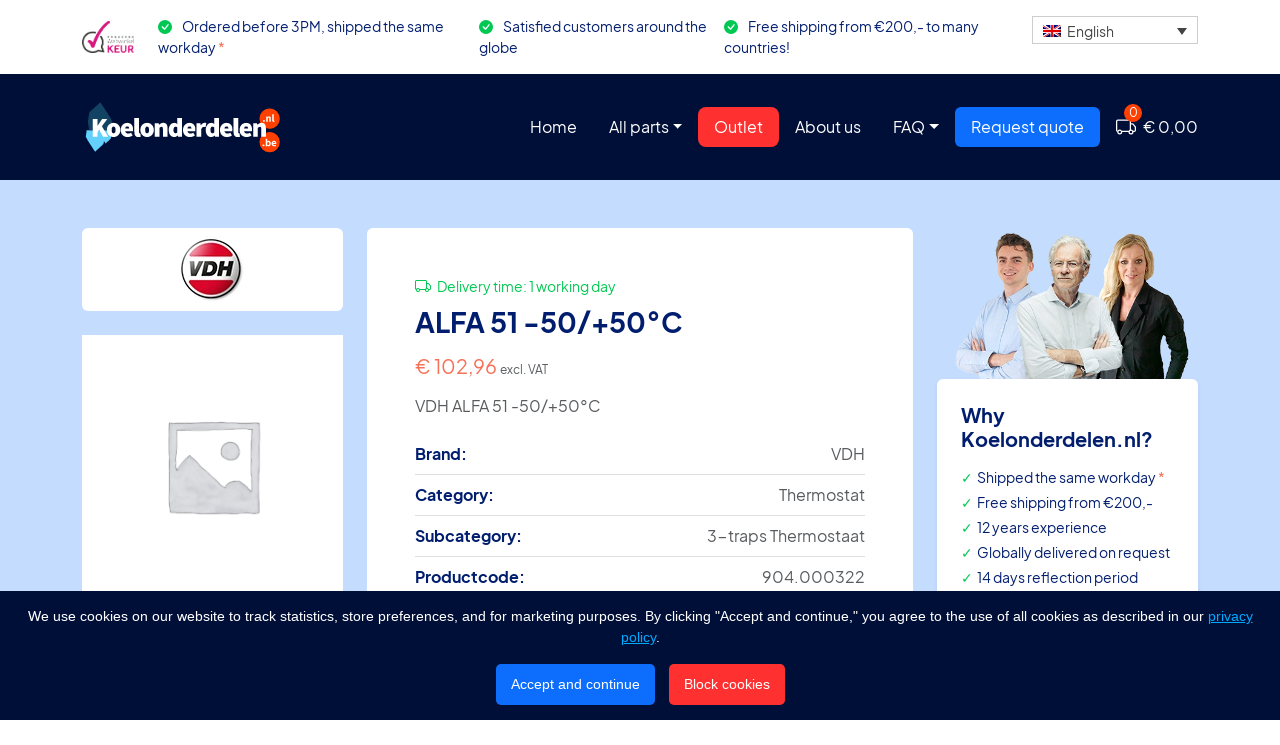

--- FILE ---
content_type: text/html; charset=UTF-8
request_url: https://koelonderdelen.nl/onderdeel/alfa-51-50-50c/?lang=en
body_size: 34174
content:
<!doctype html>
<html lang="en-US" prefix="og: https://ogp.me/ns#">

<head>
	<!-- Google Tag Manager -->
	<script>(function(w,d,s,l,i){w[l]=w[l]||[];w[l].push({'gtm.start':
	new Date().getTime(),event:'gtm.js'});var f=d.getElementsByTagName(s)[0],
	j=d.createElement(s),dl=l!='dataLayer'?'&l='+l:'';j.async=true;j.src=
	'https://www.googletagmanager.com/gtm.js?id='+i+dl;f.parentNode.insertBefore(j,f);
	})(window,document,'script','dataLayer','GTM-58M3J28M');</script>
	<!-- End Google Tag Manager -->

	<!-- Global site tag (gtag.js) - Google Analytics -->
	<script async src="https://www.googletagmanager.com/gtag/js?id=UA-81611706-7"></script>
	<script>
	  window.dataLayer = window.dataLayer || [];
	  function gtag(){dataLayer.push(arguments);}
	  gtag('js', new Date());

	  gtag('config', 'UA-81611706-7');
	</script>
	
	<meta charset="UTF-8">
	<meta name="viewport" content="width=device-width, initial-scale=1">
	<link rel="profile" href="https://gmpg.org/xfn/11">

	<!-- Bootstrap CSS -->
	<link rel="stylesheet" href="https://koelonderdelen.nl/wp-content/themes/vedder/inc/bootstrap/css/bootstrap.min.css">

	<!-- Slick CSS -->
	<link rel="stylesheet" type="text/css" href="https://koelonderdelen.nl/wp-content/themes/vedder/inc/slick/slick.css"/>
	<link rel="stylesheet" type="text/css" href="https://koelonderdelen.nl/wp-content/themes/vedder/inc/slick/slick-theme.css"/>

	    <script data-cookieconsent="ignore">
      window.dataLayer = window.dataLayer || [];

      function gtag() {
        dataLayer.push(arguments);
      }
      gtag("consent", "default", {
        ad_personalization: "denied",
        ad_storage: "denied",
        ad_user_data: "denied",
        analytics_storage: "denied",
        functionality_storage: "denied",
        personalization_storage: "denied",
        security_storage: "granted",
        wait_for_update: 500,
      });
      gtag("set", "ads_data_redaction", true);
      gtag("set", "url_passthrough", false);
    </script>
  <link rel="alternate" hreflang="nl" href="https://koelonderdelen.nl/onderdeel/alfa-51-50-50c/" />
<link rel="alternate" hreflang="en" href="https://koelonderdelen.nl/onderdeel/alfa-51-50-50c/?lang=en" />
<link rel="alternate" hreflang="fr" href="https://koelonderdelen.nl/onderdeel/alfa-51-50-50c/?lang=fr" />
<link rel="alternate" hreflang="de" href="https://koelonderdelen.nl/onderdeel/alfa-51-50-50c/?lang=de" />
<link rel="alternate" hreflang="x-default" href="https://koelonderdelen.nl/onderdeel/alfa-51-50-50c/" />

<!-- Search Engine Optimization by Rank Math - https://rankmath.com/ -->
<title>Need ALFA 51 -50/+50°C? Fast shipment! - Koelonderdelen.nl</title>
<meta name="robots" content="follow, index, max-snippet:-1, max-video-preview:-1, max-image-preview:large"/>
<link rel="canonical" href="https://koelonderdelen.nl/onderdeel/alfa-51-50-50c/?lang=en" />
<meta property="og:locale" content="en_US" />
<meta property="og:type" content="product" />
<meta property="og:title" content="Need ALFA 51 -50/+50°C? Fast shipment! - Koelonderdelen.nl" />
<meta property="og:url" content="https://koelonderdelen.nl/onderdeel/alfa-51-50-50c/?lang=en" />
<meta property="og:site_name" content="Koelonderdelen.nl" />
<meta property="og:updated_time" content="2025-12-24T13:06:37+00:00" />
<meta property="product:price:amount" content="102.96" />
<meta property="product:price:currency" content="EUR" />
<meta property="product:availability" content="instock" />
<meta name="twitter:card" content="summary_large_image" />
<meta name="twitter:title" content="Need ALFA 51 -50/+50°C? Fast shipment! - Koelonderdelen.nl" />
<meta name="twitter:label1" content="Price" />
<meta name="twitter:data1" content="&euro;&nbsp;102,96" />
<meta name="twitter:label2" content="Availability" />
<meta name="twitter:data2" content="1 in stock" />
<script type="application/ld+json" class="rank-math-schema">{"@context":"https://schema.org","@graph":[{"@type":"Organization","@id":"https://koelonderdelen.nl/?lang=en#organization","name":"Koelonderdelen.nl"},{"@type":"WebSite","@id":"https://koelonderdelen.nl/?lang=en#website","url":"https://koelonderdelen.nl/?lang=en","name":"Koelonderdelen.nl","publisher":{"@id":"https://koelonderdelen.nl/?lang=en#organization"},"inLanguage":"en-US"},{"@type":"BreadcrumbList","@id":"https://koelonderdelen.nl/onderdeel/alfa-51-50-50c/?lang=en#breadcrumb","itemListElement":[{"@type":"ListItem","position":"1","item":{"@id":"https://koelonderdelen.nl","name":"Home"}},{"@type":"ListItem","position":"2","item":{"@id":"https://koelonderdelen.nl/components/thermostat-en/3-stage-thermostat/?lang=en","name":"3-stage Thermostat"}},{"@type":"ListItem","position":"3","item":{"@id":"https://koelonderdelen.nl/onderdeel/alfa-51-50-50c/?lang=en","name":"ALFA 51 -50/+50\u00b0C"}}]},{"@type":"ItemPage","@id":"https://koelonderdelen.nl/onderdeel/alfa-51-50-50c/?lang=en#webpage","url":"https://koelonderdelen.nl/onderdeel/alfa-51-50-50c/?lang=en","name":"Need ALFA 51 -50/+50\u00b0C? Fast shipment! - Koelonderdelen.nl","datePublished":"2025-12-24T13:00:20+00:00","dateModified":"2025-12-24T13:06:37+00:00","isPartOf":{"@id":"https://koelonderdelen.nl/?lang=en#website"},"inLanguage":"en-US","breadcrumb":{"@id":"https://koelonderdelen.nl/onderdeel/alfa-51-50-50c/?lang=en#breadcrumb"}},{"@type":"Product","name":"Need ALFA 51 -50/+50\u00b0C? Fast shipment! - Koelonderdelen.nl","sku":"904.000322","category":"Thermostat &gt; 3-stage Thermostat","mainEntityOfPage":{"@id":"https://koelonderdelen.nl/onderdeel/alfa-51-50-50c/?lang=en#webpage"},"offers":{"@type":"Offer","price":"102.96","priceCurrency":"EUR","priceValidUntil":"2027-12-31","availability":"https://schema.org/InStock","itemCondition":"NewCondition","url":"https://koelonderdelen.nl/onderdeel/alfa-51-50-50c/?lang=en","seller":{"@type":"Organization","@id":"https://koelonderdelen.nl/?lang=en/","name":"Koelonderdelen.nl","url":"https://koelonderdelen.nl/?lang=en","logo":""},"priceSpecification":{"price":"102.96","priceCurrency":"EUR","valueAddedTaxIncluded":"false"}},"@id":"https://koelonderdelen.nl/onderdeel/alfa-51-50-50c/?lang=en#richSnippet"}]}</script>
<!-- /Rank Math WordPress SEO plugin -->

<link rel='dns-prefetch' href='//www.googletagmanager.com' />
<link rel="alternate" type="application/rss+xml" title="Koelonderdelen.nl &raquo; Feed" href="https://koelonderdelen.nl/feed/?lang=en" />
<link rel="alternate" type="application/rss+xml" title="Koelonderdelen.nl &raquo; Comments Feed" href="https://koelonderdelen.nl/comments/feed/?lang=en" />
<link rel="alternate" type="application/rss+xml" title="Koelonderdelen.nl &raquo; ALFA 51 -50/+50°C Comments Feed" href="https://koelonderdelen.nl/onderdeel/alfa-51-50-50c/feed/?lang=en" />
<link rel="alternate" title="oEmbed (JSON)" type="application/json+oembed" href="https://koelonderdelen.nl/wp-json/oembed/1.0/embed?url=https%3A%2F%2Fkoelonderdelen.nl%2Fonderdeel%2Falfa-51-50-50c%2F%3Flang%3Den" />
<link rel="alternate" title="oEmbed (XML)" type="text/xml+oembed" href="https://koelonderdelen.nl/wp-json/oembed/1.0/embed?url=https%3A%2F%2Fkoelonderdelen.nl%2Fonderdeel%2Falfa-51-50-50c%2F%3Flang%3Den&#038;format=xml" />
<style id='wp-img-auto-sizes-contain-inline-css'>
img:is([sizes=auto i],[sizes^="auto," i]){contain-intrinsic-size:3000px 1500px}
/*# sourceURL=wp-img-auto-sizes-contain-inline-css */
</style>
<style id='wp-emoji-styles-inline-css'>

	img.wp-smiley, img.emoji {
		display: inline !important;
		border: none !important;
		box-shadow: none !important;
		height: 1em !important;
		width: 1em !important;
		margin: 0 0.07em !important;
		vertical-align: -0.1em !important;
		background: none !important;
		padding: 0 !important;
	}
/*# sourceURL=wp-emoji-styles-inline-css */
</style>
<link rel='stylesheet' id='wp-block-library-css' href='https://koelonderdelen.nl/wp-includes/css/dist/block-library/style.min.css?ver=6.9' media='all' />
<style id='wp-block-button-inline-css'>
.wp-block-button__link{align-content:center;box-sizing:border-box;cursor:pointer;display:inline-block;height:100%;text-align:center;word-break:break-word}.wp-block-button__link.aligncenter{text-align:center}.wp-block-button__link.alignright{text-align:right}:where(.wp-block-button__link){border-radius:9999px;box-shadow:none;padding:calc(.667em + 2px) calc(1.333em + 2px);text-decoration:none}.wp-block-button[style*=text-decoration] .wp-block-button__link{text-decoration:inherit}.wp-block-buttons>.wp-block-button.has-custom-width{max-width:none}.wp-block-buttons>.wp-block-button.has-custom-width .wp-block-button__link{width:100%}.wp-block-buttons>.wp-block-button.has-custom-font-size .wp-block-button__link{font-size:inherit}.wp-block-buttons>.wp-block-button.wp-block-button__width-25{width:calc(25% - var(--wp--style--block-gap, .5em)*.75)}.wp-block-buttons>.wp-block-button.wp-block-button__width-50{width:calc(50% - var(--wp--style--block-gap, .5em)*.5)}.wp-block-buttons>.wp-block-button.wp-block-button__width-75{width:calc(75% - var(--wp--style--block-gap, .5em)*.25)}.wp-block-buttons>.wp-block-button.wp-block-button__width-100{flex-basis:100%;width:100%}.wp-block-buttons.is-vertical>.wp-block-button.wp-block-button__width-25{width:25%}.wp-block-buttons.is-vertical>.wp-block-button.wp-block-button__width-50{width:50%}.wp-block-buttons.is-vertical>.wp-block-button.wp-block-button__width-75{width:75%}.wp-block-button.is-style-squared,.wp-block-button__link.wp-block-button.is-style-squared{border-radius:0}.wp-block-button.no-border-radius,.wp-block-button__link.no-border-radius{border-radius:0!important}:root :where(.wp-block-button .wp-block-button__link.is-style-outline),:root :where(.wp-block-button.is-style-outline>.wp-block-button__link){border:2px solid;padding:.667em 1.333em}:root :where(.wp-block-button .wp-block-button__link.is-style-outline:not(.has-text-color)),:root :where(.wp-block-button.is-style-outline>.wp-block-button__link:not(.has-text-color)){color:currentColor}:root :where(.wp-block-button .wp-block-button__link.is-style-outline:not(.has-background)),:root :where(.wp-block-button.is-style-outline>.wp-block-button__link:not(.has-background)){background-color:initial;background-image:none}
/*# sourceURL=https://koelonderdelen.nl/wp-includes/blocks/button/style.min.css */
</style>
<style id='wp-block-heading-inline-css'>
h1:where(.wp-block-heading).has-background,h2:where(.wp-block-heading).has-background,h3:where(.wp-block-heading).has-background,h4:where(.wp-block-heading).has-background,h5:where(.wp-block-heading).has-background,h6:where(.wp-block-heading).has-background{padding:1.25em 2.375em}h1.has-text-align-left[style*=writing-mode]:where([style*=vertical-lr]),h1.has-text-align-right[style*=writing-mode]:where([style*=vertical-rl]),h2.has-text-align-left[style*=writing-mode]:where([style*=vertical-lr]),h2.has-text-align-right[style*=writing-mode]:where([style*=vertical-rl]),h3.has-text-align-left[style*=writing-mode]:where([style*=vertical-lr]),h3.has-text-align-right[style*=writing-mode]:where([style*=vertical-rl]),h4.has-text-align-left[style*=writing-mode]:where([style*=vertical-lr]),h4.has-text-align-right[style*=writing-mode]:where([style*=vertical-rl]),h5.has-text-align-left[style*=writing-mode]:where([style*=vertical-lr]),h5.has-text-align-right[style*=writing-mode]:where([style*=vertical-rl]),h6.has-text-align-left[style*=writing-mode]:where([style*=vertical-lr]),h6.has-text-align-right[style*=writing-mode]:where([style*=vertical-rl]){rotate:180deg}
/*# sourceURL=https://koelonderdelen.nl/wp-includes/blocks/heading/style.min.css */
</style>
<style id='wp-block-image-inline-css'>
.wp-block-image>a,.wp-block-image>figure>a{display:inline-block}.wp-block-image img{box-sizing:border-box;height:auto;max-width:100%;vertical-align:bottom}@media not (prefers-reduced-motion){.wp-block-image img.hide{visibility:hidden}.wp-block-image img.show{animation:show-content-image .4s}}.wp-block-image[style*=border-radius] img,.wp-block-image[style*=border-radius]>a{border-radius:inherit}.wp-block-image.has-custom-border img{box-sizing:border-box}.wp-block-image.aligncenter{text-align:center}.wp-block-image.alignfull>a,.wp-block-image.alignwide>a{width:100%}.wp-block-image.alignfull img,.wp-block-image.alignwide img{height:auto;width:100%}.wp-block-image .aligncenter,.wp-block-image .alignleft,.wp-block-image .alignright,.wp-block-image.aligncenter,.wp-block-image.alignleft,.wp-block-image.alignright{display:table}.wp-block-image .aligncenter>figcaption,.wp-block-image .alignleft>figcaption,.wp-block-image .alignright>figcaption,.wp-block-image.aligncenter>figcaption,.wp-block-image.alignleft>figcaption,.wp-block-image.alignright>figcaption{caption-side:bottom;display:table-caption}.wp-block-image .alignleft{float:left;margin:.5em 1em .5em 0}.wp-block-image .alignright{float:right;margin:.5em 0 .5em 1em}.wp-block-image .aligncenter{margin-left:auto;margin-right:auto}.wp-block-image :where(figcaption){margin-bottom:1em;margin-top:.5em}.wp-block-image.is-style-circle-mask img{border-radius:9999px}@supports ((-webkit-mask-image:none) or (mask-image:none)) or (-webkit-mask-image:none){.wp-block-image.is-style-circle-mask img{border-radius:0;-webkit-mask-image:url('data:image/svg+xml;utf8,<svg viewBox="0 0 100 100" xmlns="http://www.w3.org/2000/svg"><circle cx="50" cy="50" r="50"/></svg>');mask-image:url('data:image/svg+xml;utf8,<svg viewBox="0 0 100 100" xmlns="http://www.w3.org/2000/svg"><circle cx="50" cy="50" r="50"/></svg>');mask-mode:alpha;-webkit-mask-position:center;mask-position:center;-webkit-mask-repeat:no-repeat;mask-repeat:no-repeat;-webkit-mask-size:contain;mask-size:contain}}:root :where(.wp-block-image.is-style-rounded img,.wp-block-image .is-style-rounded img){border-radius:9999px}.wp-block-image figure{margin:0}.wp-lightbox-container{display:flex;flex-direction:column;position:relative}.wp-lightbox-container img{cursor:zoom-in}.wp-lightbox-container img:hover+button{opacity:1}.wp-lightbox-container button{align-items:center;backdrop-filter:blur(16px) saturate(180%);background-color:#5a5a5a40;border:none;border-radius:4px;cursor:zoom-in;display:flex;height:20px;justify-content:center;opacity:0;padding:0;position:absolute;right:16px;text-align:center;top:16px;width:20px;z-index:100}@media not (prefers-reduced-motion){.wp-lightbox-container button{transition:opacity .2s ease}}.wp-lightbox-container button:focus-visible{outline:3px auto #5a5a5a40;outline:3px auto -webkit-focus-ring-color;outline-offset:3px}.wp-lightbox-container button:hover{cursor:pointer;opacity:1}.wp-lightbox-container button:focus{opacity:1}.wp-lightbox-container button:focus,.wp-lightbox-container button:hover,.wp-lightbox-container button:not(:hover):not(:active):not(.has-background){background-color:#5a5a5a40;border:none}.wp-lightbox-overlay{box-sizing:border-box;cursor:zoom-out;height:100vh;left:0;overflow:hidden;position:fixed;top:0;visibility:hidden;width:100%;z-index:100000}.wp-lightbox-overlay .close-button{align-items:center;cursor:pointer;display:flex;justify-content:center;min-height:40px;min-width:40px;padding:0;position:absolute;right:calc(env(safe-area-inset-right) + 16px);top:calc(env(safe-area-inset-top) + 16px);z-index:5000000}.wp-lightbox-overlay .close-button:focus,.wp-lightbox-overlay .close-button:hover,.wp-lightbox-overlay .close-button:not(:hover):not(:active):not(.has-background){background:none;border:none}.wp-lightbox-overlay .lightbox-image-container{height:var(--wp--lightbox-container-height);left:50%;overflow:hidden;position:absolute;top:50%;transform:translate(-50%,-50%);transform-origin:top left;width:var(--wp--lightbox-container-width);z-index:9999999999}.wp-lightbox-overlay .wp-block-image{align-items:center;box-sizing:border-box;display:flex;height:100%;justify-content:center;margin:0;position:relative;transform-origin:0 0;width:100%;z-index:3000000}.wp-lightbox-overlay .wp-block-image img{height:var(--wp--lightbox-image-height);min-height:var(--wp--lightbox-image-height);min-width:var(--wp--lightbox-image-width);width:var(--wp--lightbox-image-width)}.wp-lightbox-overlay .wp-block-image figcaption{display:none}.wp-lightbox-overlay button{background:none;border:none}.wp-lightbox-overlay .scrim{background-color:#fff;height:100%;opacity:.9;position:absolute;width:100%;z-index:2000000}.wp-lightbox-overlay.active{visibility:visible}@media not (prefers-reduced-motion){.wp-lightbox-overlay.active{animation:turn-on-visibility .25s both}.wp-lightbox-overlay.active img{animation:turn-on-visibility .35s both}.wp-lightbox-overlay.show-closing-animation:not(.active){animation:turn-off-visibility .35s both}.wp-lightbox-overlay.show-closing-animation:not(.active) img{animation:turn-off-visibility .25s both}.wp-lightbox-overlay.zoom.active{animation:none;opacity:1;visibility:visible}.wp-lightbox-overlay.zoom.active .lightbox-image-container{animation:lightbox-zoom-in .4s}.wp-lightbox-overlay.zoom.active .lightbox-image-container img{animation:none}.wp-lightbox-overlay.zoom.active .scrim{animation:turn-on-visibility .4s forwards}.wp-lightbox-overlay.zoom.show-closing-animation:not(.active){animation:none}.wp-lightbox-overlay.zoom.show-closing-animation:not(.active) .lightbox-image-container{animation:lightbox-zoom-out .4s}.wp-lightbox-overlay.zoom.show-closing-animation:not(.active) .lightbox-image-container img{animation:none}.wp-lightbox-overlay.zoom.show-closing-animation:not(.active) .scrim{animation:turn-off-visibility .4s forwards}}@keyframes show-content-image{0%{visibility:hidden}99%{visibility:hidden}to{visibility:visible}}@keyframes turn-on-visibility{0%{opacity:0}to{opacity:1}}@keyframes turn-off-visibility{0%{opacity:1;visibility:visible}99%{opacity:0;visibility:visible}to{opacity:0;visibility:hidden}}@keyframes lightbox-zoom-in{0%{transform:translate(calc((-100vw + var(--wp--lightbox-scrollbar-width))/2 + var(--wp--lightbox-initial-left-position)),calc(-50vh + var(--wp--lightbox-initial-top-position))) scale(var(--wp--lightbox-scale))}to{transform:translate(-50%,-50%) scale(1)}}@keyframes lightbox-zoom-out{0%{transform:translate(-50%,-50%) scale(1);visibility:visible}99%{visibility:visible}to{transform:translate(calc((-100vw + var(--wp--lightbox-scrollbar-width))/2 + var(--wp--lightbox-initial-left-position)),calc(-50vh + var(--wp--lightbox-initial-top-position))) scale(var(--wp--lightbox-scale));visibility:hidden}}
/*# sourceURL=https://koelonderdelen.nl/wp-includes/blocks/image/style.min.css */
</style>
<style id='wp-block-list-inline-css'>
ol,ul{box-sizing:border-box}:root :where(.wp-block-list.has-background){padding:1.25em 2.375em}
/*# sourceURL=https://koelonderdelen.nl/wp-includes/blocks/list/style.min.css */
</style>
<style id='wp-block-buttons-inline-css'>
.wp-block-buttons{box-sizing:border-box}.wp-block-buttons.is-vertical{flex-direction:column}.wp-block-buttons.is-vertical>.wp-block-button:last-child{margin-bottom:0}.wp-block-buttons>.wp-block-button{display:inline-block;margin:0}.wp-block-buttons.is-content-justification-left{justify-content:flex-start}.wp-block-buttons.is-content-justification-left.is-vertical{align-items:flex-start}.wp-block-buttons.is-content-justification-center{justify-content:center}.wp-block-buttons.is-content-justification-center.is-vertical{align-items:center}.wp-block-buttons.is-content-justification-right{justify-content:flex-end}.wp-block-buttons.is-content-justification-right.is-vertical{align-items:flex-end}.wp-block-buttons.is-content-justification-space-between{justify-content:space-between}.wp-block-buttons.aligncenter{text-align:center}.wp-block-buttons:not(.is-content-justification-space-between,.is-content-justification-right,.is-content-justification-left,.is-content-justification-center) .wp-block-button.aligncenter{margin-left:auto;margin-right:auto;width:100%}.wp-block-buttons[style*=text-decoration] .wp-block-button,.wp-block-buttons[style*=text-decoration] .wp-block-button__link{text-decoration:inherit}.wp-block-buttons.has-custom-font-size .wp-block-button__link{font-size:inherit}.wp-block-buttons .wp-block-button__link{width:100%}.wp-block-button.aligncenter{text-align:center}
/*# sourceURL=https://koelonderdelen.nl/wp-includes/blocks/buttons/style.min.css */
</style>
<style id='wp-block-search-inline-css'>
.wp-block-search__button{margin-left:10px;word-break:normal}.wp-block-search__button.has-icon{line-height:0}.wp-block-search__button svg{height:1.25em;min-height:24px;min-width:24px;width:1.25em;fill:currentColor;vertical-align:text-bottom}:where(.wp-block-search__button){border:1px solid #ccc;padding:6px 10px}.wp-block-search__inside-wrapper{display:flex;flex:auto;flex-wrap:nowrap;max-width:100%}.wp-block-search__label{width:100%}.wp-block-search.wp-block-search__button-only .wp-block-search__button{box-sizing:border-box;display:flex;flex-shrink:0;justify-content:center;margin-left:0;max-width:100%}.wp-block-search.wp-block-search__button-only .wp-block-search__inside-wrapper{min-width:0!important;transition-property:width}.wp-block-search.wp-block-search__button-only .wp-block-search__input{flex-basis:100%;transition-duration:.3s}.wp-block-search.wp-block-search__button-only.wp-block-search__searchfield-hidden,.wp-block-search.wp-block-search__button-only.wp-block-search__searchfield-hidden .wp-block-search__inside-wrapper{overflow:hidden}.wp-block-search.wp-block-search__button-only.wp-block-search__searchfield-hidden .wp-block-search__input{border-left-width:0!important;border-right-width:0!important;flex-basis:0;flex-grow:0;margin:0;min-width:0!important;padding-left:0!important;padding-right:0!important;width:0!important}:where(.wp-block-search__input){appearance:none;border:1px solid #949494;flex-grow:1;font-family:inherit;font-size:inherit;font-style:inherit;font-weight:inherit;letter-spacing:inherit;line-height:inherit;margin-left:0;margin-right:0;min-width:3rem;padding:8px;text-decoration:unset!important;text-transform:inherit}:where(.wp-block-search__button-inside .wp-block-search__inside-wrapper){background-color:#fff;border:1px solid #949494;box-sizing:border-box;padding:4px}:where(.wp-block-search__button-inside .wp-block-search__inside-wrapper) .wp-block-search__input{border:none;border-radius:0;padding:0 4px}:where(.wp-block-search__button-inside .wp-block-search__inside-wrapper) .wp-block-search__input:focus{outline:none}:where(.wp-block-search__button-inside .wp-block-search__inside-wrapper) :where(.wp-block-search__button){padding:4px 8px}.wp-block-search.aligncenter .wp-block-search__inside-wrapper{margin:auto}.wp-block[data-align=right] .wp-block-search.wp-block-search__button-only .wp-block-search__inside-wrapper{float:right}
/*# sourceURL=https://koelonderdelen.nl/wp-includes/blocks/search/style.min.css */
</style>
<style id='wp-block-group-inline-css'>
.wp-block-group{box-sizing:border-box}:where(.wp-block-group.wp-block-group-is-layout-constrained){position:relative}
/*# sourceURL=https://koelonderdelen.nl/wp-includes/blocks/group/style.min.css */
</style>
<style id='wp-block-paragraph-inline-css'>
.is-small-text{font-size:.875em}.is-regular-text{font-size:1em}.is-large-text{font-size:2.25em}.is-larger-text{font-size:3em}.has-drop-cap:not(:focus):first-letter{float:left;font-size:8.4em;font-style:normal;font-weight:100;line-height:.68;margin:.05em .1em 0 0;text-transform:uppercase}body.rtl .has-drop-cap:not(:focus):first-letter{float:none;margin-left:.1em}p.has-drop-cap.has-background{overflow:hidden}:root :where(p.has-background){padding:1.25em 2.375em}:where(p.has-text-color:not(.has-link-color)) a{color:inherit}p.has-text-align-left[style*="writing-mode:vertical-lr"],p.has-text-align-right[style*="writing-mode:vertical-rl"]{rotate:180deg}
/*# sourceURL=https://koelonderdelen.nl/wp-includes/blocks/paragraph/style.min.css */
</style>
<link rel='stylesheet' id='wc-blocks-style-css' href='https://koelonderdelen.nl/wp-content/plugins/woocommerce/assets/client/blocks/wc-blocks.css?ver=wc-9.8.1' media='all' />
<link rel='stylesheet' id='wc-blocks-style-product-categories-css' href='https://koelonderdelen.nl/wp-content/plugins/woocommerce/assets/client/blocks/product-categories.css?ver=wc-9.8.1' media='all' />
<style id='global-styles-inline-css'>
:root{--wp--preset--aspect-ratio--square: 1;--wp--preset--aspect-ratio--4-3: 4/3;--wp--preset--aspect-ratio--3-4: 3/4;--wp--preset--aspect-ratio--3-2: 3/2;--wp--preset--aspect-ratio--2-3: 2/3;--wp--preset--aspect-ratio--16-9: 16/9;--wp--preset--aspect-ratio--9-16: 9/16;--wp--preset--color--black: #000000;--wp--preset--color--cyan-bluish-gray: #abb8c3;--wp--preset--color--white: #ffffff;--wp--preset--color--pale-pink: #f78da7;--wp--preset--color--vivid-red: #cf2e2e;--wp--preset--color--luminous-vivid-orange: #ff6900;--wp--preset--color--luminous-vivid-amber: #fcb900;--wp--preset--color--light-green-cyan: #7bdcb5;--wp--preset--color--vivid-green-cyan: #00d084;--wp--preset--color--pale-cyan-blue: #8ed1fc;--wp--preset--color--vivid-cyan-blue: #0693e3;--wp--preset--color--vivid-purple: #9b51e0;--wp--preset--gradient--vivid-cyan-blue-to-vivid-purple: linear-gradient(135deg,rgb(6,147,227) 0%,rgb(155,81,224) 100%);--wp--preset--gradient--light-green-cyan-to-vivid-green-cyan: linear-gradient(135deg,rgb(122,220,180) 0%,rgb(0,208,130) 100%);--wp--preset--gradient--luminous-vivid-amber-to-luminous-vivid-orange: linear-gradient(135deg,rgb(252,185,0) 0%,rgb(255,105,0) 100%);--wp--preset--gradient--luminous-vivid-orange-to-vivid-red: linear-gradient(135deg,rgb(255,105,0) 0%,rgb(207,46,46) 100%);--wp--preset--gradient--very-light-gray-to-cyan-bluish-gray: linear-gradient(135deg,rgb(238,238,238) 0%,rgb(169,184,195) 100%);--wp--preset--gradient--cool-to-warm-spectrum: linear-gradient(135deg,rgb(74,234,220) 0%,rgb(151,120,209) 20%,rgb(207,42,186) 40%,rgb(238,44,130) 60%,rgb(251,105,98) 80%,rgb(254,248,76) 100%);--wp--preset--gradient--blush-light-purple: linear-gradient(135deg,rgb(255,206,236) 0%,rgb(152,150,240) 100%);--wp--preset--gradient--blush-bordeaux: linear-gradient(135deg,rgb(254,205,165) 0%,rgb(254,45,45) 50%,rgb(107,0,62) 100%);--wp--preset--gradient--luminous-dusk: linear-gradient(135deg,rgb(255,203,112) 0%,rgb(199,81,192) 50%,rgb(65,88,208) 100%);--wp--preset--gradient--pale-ocean: linear-gradient(135deg,rgb(255,245,203) 0%,rgb(182,227,212) 50%,rgb(51,167,181) 100%);--wp--preset--gradient--electric-grass: linear-gradient(135deg,rgb(202,248,128) 0%,rgb(113,206,126) 100%);--wp--preset--gradient--midnight: linear-gradient(135deg,rgb(2,3,129) 0%,rgb(40,116,252) 100%);--wp--preset--font-size--small: 13px;--wp--preset--font-size--medium: 20px;--wp--preset--font-size--large: 36px;--wp--preset--font-size--x-large: 42px;--wp--preset--spacing--20: 0.44rem;--wp--preset--spacing--30: 0.67rem;--wp--preset--spacing--40: 1rem;--wp--preset--spacing--50: 1.5rem;--wp--preset--spacing--60: 2.25rem;--wp--preset--spacing--70: 3.38rem;--wp--preset--spacing--80: 5.06rem;--wp--preset--shadow--natural: 6px 6px 9px rgba(0, 0, 0, 0.2);--wp--preset--shadow--deep: 12px 12px 50px rgba(0, 0, 0, 0.4);--wp--preset--shadow--sharp: 6px 6px 0px rgba(0, 0, 0, 0.2);--wp--preset--shadow--outlined: 6px 6px 0px -3px rgb(255, 255, 255), 6px 6px rgb(0, 0, 0);--wp--preset--shadow--crisp: 6px 6px 0px rgb(0, 0, 0);}:where(.is-layout-flex){gap: 0.5em;}:where(.is-layout-grid){gap: 0.5em;}body .is-layout-flex{display: flex;}.is-layout-flex{flex-wrap: wrap;align-items: center;}.is-layout-flex > :is(*, div){margin: 0;}body .is-layout-grid{display: grid;}.is-layout-grid > :is(*, div){margin: 0;}:where(.wp-block-columns.is-layout-flex){gap: 2em;}:where(.wp-block-columns.is-layout-grid){gap: 2em;}:where(.wp-block-post-template.is-layout-flex){gap: 1.25em;}:where(.wp-block-post-template.is-layout-grid){gap: 1.25em;}.has-black-color{color: var(--wp--preset--color--black) !important;}.has-cyan-bluish-gray-color{color: var(--wp--preset--color--cyan-bluish-gray) !important;}.has-white-color{color: var(--wp--preset--color--white) !important;}.has-pale-pink-color{color: var(--wp--preset--color--pale-pink) !important;}.has-vivid-red-color{color: var(--wp--preset--color--vivid-red) !important;}.has-luminous-vivid-orange-color{color: var(--wp--preset--color--luminous-vivid-orange) !important;}.has-luminous-vivid-amber-color{color: var(--wp--preset--color--luminous-vivid-amber) !important;}.has-light-green-cyan-color{color: var(--wp--preset--color--light-green-cyan) !important;}.has-vivid-green-cyan-color{color: var(--wp--preset--color--vivid-green-cyan) !important;}.has-pale-cyan-blue-color{color: var(--wp--preset--color--pale-cyan-blue) !important;}.has-vivid-cyan-blue-color{color: var(--wp--preset--color--vivid-cyan-blue) !important;}.has-vivid-purple-color{color: var(--wp--preset--color--vivid-purple) !important;}.has-black-background-color{background-color: var(--wp--preset--color--black) !important;}.has-cyan-bluish-gray-background-color{background-color: var(--wp--preset--color--cyan-bluish-gray) !important;}.has-white-background-color{background-color: var(--wp--preset--color--white) !important;}.has-pale-pink-background-color{background-color: var(--wp--preset--color--pale-pink) !important;}.has-vivid-red-background-color{background-color: var(--wp--preset--color--vivid-red) !important;}.has-luminous-vivid-orange-background-color{background-color: var(--wp--preset--color--luminous-vivid-orange) !important;}.has-luminous-vivid-amber-background-color{background-color: var(--wp--preset--color--luminous-vivid-amber) !important;}.has-light-green-cyan-background-color{background-color: var(--wp--preset--color--light-green-cyan) !important;}.has-vivid-green-cyan-background-color{background-color: var(--wp--preset--color--vivid-green-cyan) !important;}.has-pale-cyan-blue-background-color{background-color: var(--wp--preset--color--pale-cyan-blue) !important;}.has-vivid-cyan-blue-background-color{background-color: var(--wp--preset--color--vivid-cyan-blue) !important;}.has-vivid-purple-background-color{background-color: var(--wp--preset--color--vivid-purple) !important;}.has-black-border-color{border-color: var(--wp--preset--color--black) !important;}.has-cyan-bluish-gray-border-color{border-color: var(--wp--preset--color--cyan-bluish-gray) !important;}.has-white-border-color{border-color: var(--wp--preset--color--white) !important;}.has-pale-pink-border-color{border-color: var(--wp--preset--color--pale-pink) !important;}.has-vivid-red-border-color{border-color: var(--wp--preset--color--vivid-red) !important;}.has-luminous-vivid-orange-border-color{border-color: var(--wp--preset--color--luminous-vivid-orange) !important;}.has-luminous-vivid-amber-border-color{border-color: var(--wp--preset--color--luminous-vivid-amber) !important;}.has-light-green-cyan-border-color{border-color: var(--wp--preset--color--light-green-cyan) !important;}.has-vivid-green-cyan-border-color{border-color: var(--wp--preset--color--vivid-green-cyan) !important;}.has-pale-cyan-blue-border-color{border-color: var(--wp--preset--color--pale-cyan-blue) !important;}.has-vivid-cyan-blue-border-color{border-color: var(--wp--preset--color--vivid-cyan-blue) !important;}.has-vivid-purple-border-color{border-color: var(--wp--preset--color--vivid-purple) !important;}.has-vivid-cyan-blue-to-vivid-purple-gradient-background{background: var(--wp--preset--gradient--vivid-cyan-blue-to-vivid-purple) !important;}.has-light-green-cyan-to-vivid-green-cyan-gradient-background{background: var(--wp--preset--gradient--light-green-cyan-to-vivid-green-cyan) !important;}.has-luminous-vivid-amber-to-luminous-vivid-orange-gradient-background{background: var(--wp--preset--gradient--luminous-vivid-amber-to-luminous-vivid-orange) !important;}.has-luminous-vivid-orange-to-vivid-red-gradient-background{background: var(--wp--preset--gradient--luminous-vivid-orange-to-vivid-red) !important;}.has-very-light-gray-to-cyan-bluish-gray-gradient-background{background: var(--wp--preset--gradient--very-light-gray-to-cyan-bluish-gray) !important;}.has-cool-to-warm-spectrum-gradient-background{background: var(--wp--preset--gradient--cool-to-warm-spectrum) !important;}.has-blush-light-purple-gradient-background{background: var(--wp--preset--gradient--blush-light-purple) !important;}.has-blush-bordeaux-gradient-background{background: var(--wp--preset--gradient--blush-bordeaux) !important;}.has-luminous-dusk-gradient-background{background: var(--wp--preset--gradient--luminous-dusk) !important;}.has-pale-ocean-gradient-background{background: var(--wp--preset--gradient--pale-ocean) !important;}.has-electric-grass-gradient-background{background: var(--wp--preset--gradient--electric-grass) !important;}.has-midnight-gradient-background{background: var(--wp--preset--gradient--midnight) !important;}.has-small-font-size{font-size: var(--wp--preset--font-size--small) !important;}.has-medium-font-size{font-size: var(--wp--preset--font-size--medium) !important;}.has-large-font-size{font-size: var(--wp--preset--font-size--large) !important;}.has-x-large-font-size{font-size: var(--wp--preset--font-size--x-large) !important;}
/*# sourceURL=global-styles-inline-css */
</style>

<style id='classic-theme-styles-inline-css'>
/*! This file is auto-generated */
.wp-block-button__link{color:#fff;background-color:#32373c;border-radius:9999px;box-shadow:none;text-decoration:none;padding:calc(.667em + 2px) calc(1.333em + 2px);font-size:1.125em}.wp-block-file__button{background:#32373c;color:#fff;text-decoration:none}
/*# sourceURL=/wp-includes/css/classic-themes.min.css */
</style>
<link rel='stylesheet' id='photoswipe-css' href='https://koelonderdelen.nl/wp-content/plugins/woocommerce/assets/css/photoswipe/photoswipe.min.css?ver=9.8.1' media='all' />
<link rel='stylesheet' id='photoswipe-default-skin-css' href='https://koelonderdelen.nl/wp-content/plugins/woocommerce/assets/css/photoswipe/default-skin/default-skin.min.css?ver=9.8.1' media='all' />
<style id='woocommerce-inline-inline-css'>
.woocommerce form .form-row .required { visibility: visible; }
/*# sourceURL=woocommerce-inline-inline-css */
</style>
<link rel='stylesheet' id='wpml-legacy-dropdown-click-0-css' href='https://koelonderdelen.nl/wp-content/plugins/sitepress-multilingual-cms/templates/language-switchers/legacy-dropdown-click/style.min.css?ver=1' media='all' />
<link rel='stylesheet' id='vedder-style-css' href='https://koelonderdelen.nl/wp-content/themes/vedder/style.css?ver=1.8.5' media='all' />
<link rel='stylesheet' id='vedder-woocommerce-style-css' href='https://koelonderdelen.nl/wp-content/themes/vedder/woocommerce.css?ver=1.8.5' media='all' />
<style id='vedder-woocommerce-style-inline-css'>
@font-face {
			font-family: "star";
			src: url("https://koelonderdelen.nl/wp-content/plugins/woocommerce/assets/fonts/star.eot");
			src: url("https://koelonderdelen.nl/wp-content/plugins/woocommerce/assets/fonts/star.eot?#iefix") format("embedded-opentype"),
				url("https://koelonderdelen.nl/wp-content/plugins/woocommerce/assets/fonts/star.woff") format("woff"),
				url("https://koelonderdelen.nl/wp-content/plugins/woocommerce/assets/fonts/star.ttf") format("truetype"),
				url("https://koelonderdelen.nl/wp-content/plugins/woocommerce/assets/fonts/star.svg#star") format("svg");
			font-weight: normal;
			font-style: normal;
		}
/*# sourceURL=vedder-woocommerce-style-inline-css */
</style>
<link rel='stylesheet' id='cookie-banner-style-css' href='https://koelonderdelen.nl/wp-content/themes/vedder/inc/cookie-consent/css/cookie-banner.css?ver=6.9' media='all' />
<link rel='stylesheet' id='postnl-fe-checkout-css' href='https://koelonderdelen.nl/wp-content/plugins/woo-postnl/assets/css/fe-checkout.css?ver=5.9.1' media='all' />
<!-- WebwinkelKeur: sidebar not activated --><script id="wpml-cookie-js-extra">
var wpml_cookies = {"wp-wpml_current_language":{"value":"en","expires":1,"path":"/"}};
var wpml_cookies = {"wp-wpml_current_language":{"value":"en","expires":1,"path":"/"}};
//# sourceURL=wpml-cookie-js-extra
</script>
<script src="https://koelonderdelen.nl/wp-content/plugins/sitepress-multilingual-cms/res/js/cookies/language-cookie.js?ver=473900" id="wpml-cookie-js" defer data-wp-strategy="defer"></script>
<script id="gtmkit-js-before" data-cfasync="false" data-nowprocket="" data-cookieconsent="ignore">
		window.gtmkit_settings = {"datalayer_name":"dataLayer","console_log":false,"wc":{"use_sku":false,"pid_prefix":"","add_shipping_info":{"config":1},"add_payment_info":{"config":1},"view_item":{"config":0},"view_item_list":{"config":0},"wishlist":false,"css_selectors":{"product_list_select_item":".products .product:not(.product-category) a:not(.add_to_cart_button.ajax_add_to_cart,.add_to_wishlist),.wc-block-grid__products li:not(.product-category) a:not(.add_to_cart_button.ajax_add_to_cart,.add_to_wishlist),.woocommerce-grouped-product-list-item__label a:not(.add_to_wishlist)","product_list_element":".product,.wc-block-grid__product","product_list_exclude":"","product_list_add_to_cart":".add_to_cart_button.ajax_add_to_cart:not(.single_add_to_cart_button)"},"text":{"wp-block-handpicked-products":"Handpicked Products","wp-block-product-best-sellers":"Best Sellers","wp-block-product-category":"Product Category","wp-block-product-new":"New Products","wp-block-product-on-sale":"Products On Sale","wp-block-products-by-attribute":"Products By Attribute","wp-block-product-tag":"Product Tag","wp-block-product-top-rated":"Top Rated Products","shipping-tier-not-found":"Shipping tier not found","payment-method-not-found":"Payment method not found"}}};
		window.gtmkit_data = {"wc":{"currency":"EUR","is_cart":false,"is_checkout":false,"blocks":{}}};
		window.dataLayer = window.dataLayer || [];
				
//# sourceURL=gtmkit-js-before
</script>
<script src="https://koelonderdelen.nl/wp-includes/js/jquery/jquery.min.js?ver=3.7.1" id="jquery-core-js"></script>
<script src="https://koelonderdelen.nl/wp-includes/js/jquery/jquery-migrate.min.js?ver=3.4.1" id="jquery-migrate-js"></script>
<script src="https://koelonderdelen.nl/wp-content/plugins/woocommerce/assets/js/jquery-blockui/jquery.blockUI.min.js?ver=2.7.0-wc.9.8.1" id="jquery-blockui-js" defer data-wp-strategy="defer"></script>
<script id="wc-add-to-cart-js-extra">
var wc_add_to_cart_params = {"ajax_url":"/wp-admin/admin-ajax.php?lang=en","wc_ajax_url":"/?lang=en&wc-ajax=%%endpoint%%","i18n_view_cart":"View cart","cart_url":"https://koelonderdelen.nl/cart/?lang=en","is_cart":"","cart_redirect_after_add":"no"};
//# sourceURL=wc-add-to-cart-js-extra
</script>
<script src="https://koelonderdelen.nl/wp-content/plugins/woocommerce/assets/js/frontend/add-to-cart.min.js?ver=9.8.1" id="wc-add-to-cart-js" defer data-wp-strategy="defer"></script>
<script src="https://koelonderdelen.nl/wp-content/plugins/woocommerce/assets/js/zoom/jquery.zoom.min.js?ver=1.7.21-wc.9.8.1" id="zoom-js" defer data-wp-strategy="defer"></script>
<script src="https://koelonderdelen.nl/wp-content/plugins/woocommerce/assets/js/flexslider/jquery.flexslider.min.js?ver=2.7.2-wc.9.8.1" id="flexslider-js" defer data-wp-strategy="defer"></script>
<script src="https://koelonderdelen.nl/wp-content/plugins/woocommerce/assets/js/photoswipe/photoswipe.min.js?ver=4.1.1-wc.9.8.1" id="photoswipe-js" defer data-wp-strategy="defer"></script>
<script src="https://koelonderdelen.nl/wp-content/plugins/woocommerce/assets/js/photoswipe/photoswipe-ui-default.min.js?ver=4.1.1-wc.9.8.1" id="photoswipe-ui-default-js" defer data-wp-strategy="defer"></script>
<script id="wc-single-product-js-extra">
var wc_single_product_params = {"i18n_required_rating_text":"Please select a rating","i18n_rating_options":["1 of 5 stars","2 of 5 stars","3 of 5 stars","4 of 5 stars","5 of 5 stars"],"i18n_product_gallery_trigger_text":"View full-screen image gallery","review_rating_required":"yes","flexslider":{"rtl":false,"animation":"slide","smoothHeight":true,"directionNav":false,"controlNav":"thumbnails","slideshow":false,"animationSpeed":500,"animationLoop":false,"allowOneSlide":false},"zoom_enabled":"1","zoom_options":[],"photoswipe_enabled":"1","photoswipe_options":{"shareEl":false,"closeOnScroll":false,"history":false,"hideAnimationDuration":0,"showAnimationDuration":0},"flexslider_enabled":"1"};
//# sourceURL=wc-single-product-js-extra
</script>
<script src="https://koelonderdelen.nl/wp-content/plugins/woocommerce/assets/js/frontend/single-product.min.js?ver=9.8.1" id="wc-single-product-js" defer data-wp-strategy="defer"></script>
<script src="https://koelonderdelen.nl/wp-content/plugins/woocommerce/assets/js/js-cookie/js.cookie.min.js?ver=2.1.4-wc.9.8.1" id="js-cookie-js" defer data-wp-strategy="defer"></script>
<script id="woocommerce-js-extra">
var woocommerce_params = {"ajax_url":"/wp-admin/admin-ajax.php?lang=en","wc_ajax_url":"/?lang=en&wc-ajax=%%endpoint%%","i18n_password_show":"Show password","i18n_password_hide":"Hide password"};
//# sourceURL=woocommerce-js-extra
</script>
<script src="https://koelonderdelen.nl/wp-content/plugins/woocommerce/assets/js/frontend/woocommerce.min.js?ver=9.8.1" id="woocommerce-js" defer data-wp-strategy="defer"></script>
<script src="https://koelonderdelen.nl/wp-content/plugins/sitepress-multilingual-cms/templates/language-switchers/legacy-dropdown-click/script.min.js?ver=1" id="wpml-legacy-dropdown-click-0-js"></script>
<script src="https://koelonderdelen.nl/wp-content/plugins/gtm-kit/assets/integration/woocommerce.js?ver=2.4.3" id="gtmkit-woocommerce-js" defer data-wp-strategy="defer"></script>
<script id="gtmkit-datalayer-js-before" data-cfasync="false" data-nowprocket="" data-cookieconsent="ignore">
const gtmkit_dataLayer_content = {"pageType":"product-page","productType":"simple","event":"view_item","ecommerce":{"items":[{"id":"208696","item_id":"208696","item_name":"ALFA 51 -50\/+50\u00b0C","currency":"EUR","price":102.9599999999999937472239253111183643341064453125,"item_category":"Thermostat","item_category2":"3-stage Thermostat"}],"value":102.9599999999999937472239253111183643341064453125,"currency":"EUR"}};
dataLayer.push( gtmkit_dataLayer_content );

//# sourceURL=gtmkit-datalayer-js-before
</script>
<link rel="https://api.w.org/" href="https://koelonderdelen.nl/wp-json/" /><link rel="alternate" title="JSON" type="application/json" href="https://koelonderdelen.nl/wp-json/wp/v2/product/208696" /><link rel="EditURI" type="application/rsd+xml" title="RSD" href="https://koelonderdelen.nl/xmlrpc.php?rsd" />
<meta name="generator" content="WordPress 6.9" />
<link rel='shortlink' href='https://koelonderdelen.nl/?p=208696&#038;lang=en' />
<meta name="generator" content="WPML ver:4.7.3 stt:37,1,4,3;" />

<!-- This website runs the Product Feed PRO for WooCommerce by AdTribes.io plugin - version 13.4.3 -->
<link rel="pingback" href="https://koelonderdelen.nl/xmlrpc.php">  <div id="cookie-banner">
    <p>We use cookies on our website to track statistics, store preferences, and for marketing purposes. By clicking "Accept and continue," you agree to the use of all cookies as described in our <a id="banner-link" href="https://koelonderdelen.nl/privacy-policy/?lang=en" style="color: #0af;">privacy policy</a>.</p>
    <button id="accept-cookies" style="margin: 0 5px;">Accept and continue</button>
    <button id="reject-cookies" style="margin: 0 5px;">Block cookies</button>
  </div>
	<noscript><style>.woocommerce-product-gallery{ opacity: 1 !important; }</style></noscript>
	<link rel="icon" href="https://koelonderdelen.nl/wp-content/uploads/fav.png" sizes="32x32" />
<link rel="icon" href="https://koelonderdelen.nl/wp-content/uploads/fav.png" sizes="192x192" />
<link rel="apple-touch-icon" href="https://koelonderdelen.nl/wp-content/uploads/fav.png" />
<meta name="msapplication-TileImage" content="https://koelonderdelen.nl/wp-content/uploads/fav.png" />
</head>

<body class="wp-singular product-template-default single single-product postid-208696 wp-theme-vedder theme-vedder woocommerce woocommerce-page woocommerce-no-js woocommerce-active">
		<!-- Google Tag Manager (noscript) -->
	<noscript><iframe src="https://www.googletagmanager.com/ns.html?id=GTM-58M3J28M"
	height="0" width="0" style="display:none;visibility:hidden"></iframe></noscript>
	<!-- End Google Tag Manager (noscript) -->

	<div id="page" class="site">
	
	
	<div class="navbar-top py-3 bg-white small d-none d-xl-block">
		<div class="container">
			<div class="row">
				<div class="col-12 col-xl-10">
					<ul class="list-inline m-0 p-0 d-flex align-items-center">
						<li class="list-inline-item me-4">
							<img src="https://koelonderdelen.nl/wp-content/themes/vedder/img/wwk.png" alt="webwinkelkeur" width="52">
						</li>
						<li class="list-inline-item">
							<svg xmlns="http://www.w3.org/2000/svg" width="14" height="14" fill="#00c853" class="bi bi-check-circle-fill me-2" viewBox="0 0 16 16">
							 <path d="M16 8A8 8 0 1 1 0 8a8 8 0 0 1 16 0zm-3.97-3.03a.75.75 0 0 0-1.08.022L7.477 9.417 5.384 7.323a.75.75 0 0 0-1.06 1.06L6.97 11.03a.75.75 0 0 0 1.079-.02l3.992-4.99a.75.75 0 0 0-.01-1.05z"/>
							</svg>
							Ordered before 3PM, shipped the same workday <a href="/veelgestelde-vragen/bestellen/" target="_blank">*</a>
						</li>
						<li class="list-inline-item">
							<svg xmlns="http://www.w3.org/2000/svg" width="14" height="14" fill="#00c853" class="bi bi-check-circle-fill me-2" viewBox="0 0 16 16">
							 <path d="M16 8A8 8 0 1 1 0 8a8 8 0 0 1 16 0zm-3.97-3.03a.75.75 0 0 0-1.08.022L7.477 9.417 5.384 7.323a.75.75 0 0 0-1.06 1.06L6.97 11.03a.75.75 0 0 0 1.079-.02l3.992-4.99a.75.75 0 0 0-.01-1.05z"/>
							</svg>
							Satisfied customers around the globe						</li>
						<li class="list-inline-item">
							<svg xmlns="http://www.w3.org/2000/svg" width="14" height="14" fill="#00c853" class="bi bi-check-circle-fill me-2" viewBox="0 0 16 16">
							 <path d="M16 8A8 8 0 1 1 0 8a8 8 0 0 1 16 0zm-3.97-3.03a.75.75 0 0 0-1.08.022L7.477 9.417 5.384 7.323a.75.75 0 0 0-1.06 1.06L6.97 11.03a.75.75 0 0 0 1.079-.02l3.992-4.99a.75.75 0 0 0-.01-1.05z"/>
							</svg>
							Free shipping from €200,- to many countries!						</li>
					</ul>
				</div>
				
				<div class="col-12 col-xl-2">
					
<div class="wpml-ls-statics-shortcode_actions wpml-ls wpml-ls-legacy-dropdown-click js-wpml-ls-legacy-dropdown-click">
	<ul>

		<li class="wpml-ls-slot-shortcode_actions wpml-ls-item wpml-ls-item-en wpml-ls-current-language wpml-ls-item-legacy-dropdown-click">

			<a href="#" class="js-wpml-ls-item-toggle wpml-ls-item-toggle">
                                                    <img
            class="wpml-ls-flag"
            src="https://koelonderdelen.nl/wp-content/plugins/sitepress-multilingual-cms/res/flags/en.png"
            alt=""
            width=18
            height=12
    /><span class="wpml-ls-native">English</span></a>

			<ul class="js-wpml-ls-sub-menu wpml-ls-sub-menu">
				
					<li class="wpml-ls-slot-shortcode_actions wpml-ls-item wpml-ls-item-nl wpml-ls-first-item">
						<a href="https://koelonderdelen.nl/onderdeel/alfa-51-50-50c/" class="wpml-ls-link">
                                                                <img
            class="wpml-ls-flag"
            src="https://koelonderdelen.nl/wp-content/plugins/sitepress-multilingual-cms/res/flags/nl.png"
            alt=""
            width=18
            height=12
    /><span class="wpml-ls-native" lang="nl">Nederlands</span><span class="wpml-ls-display"><span class="wpml-ls-bracket"> (</span>Dutch<span class="wpml-ls-bracket">)</span></span></a>
					</li>

				
					<li class="wpml-ls-slot-shortcode_actions wpml-ls-item wpml-ls-item-fr">
						<a href="https://koelonderdelen.nl/onderdeel/alfa-51-50-50c/?lang=fr" class="wpml-ls-link">
                                                                <img
            class="wpml-ls-flag"
            src="https://koelonderdelen.nl/wp-content/plugins/sitepress-multilingual-cms/res/flags/fr.png"
            alt=""
            width=18
            height=12
    /><span class="wpml-ls-native" lang="fr">Français</span><span class="wpml-ls-display"><span class="wpml-ls-bracket"> (</span>French<span class="wpml-ls-bracket">)</span></span></a>
					</li>

				
					<li class="wpml-ls-slot-shortcode_actions wpml-ls-item wpml-ls-item-de wpml-ls-last-item">
						<a href="https://koelonderdelen.nl/onderdeel/alfa-51-50-50c/?lang=de" class="wpml-ls-link">
                                                                <img
            class="wpml-ls-flag"
            src="https://koelonderdelen.nl/wp-content/plugins/sitepress-multilingual-cms/res/flags/de.png"
            alt=""
            width=18
            height=12
    /><span class="wpml-ls-native" lang="de">Deutsch</span><span class="wpml-ls-display"><span class="wpml-ls-bracket"> (</span>German<span class="wpml-ls-bracket">)</span></span></a>
					</li>

							</ul>

		</li>

	</ul>
</div>
				</div>
			</div>
		</div>
	</div>
	
	<div class="navbar-top py-2 bg-white small d-block d-xl-none">
	    <div class="container">
	        <div class="row">
	            <div class="col-12">
	                <div class="d-inline-block me-2">
	                    <strong>Choose your language</strong>
	                </div>
	                
	                <div class="d-inline-block">
	                    
<div class="wpml-ls-statics-shortcode_actions wpml-ls wpml-ls-legacy-dropdown-click js-wpml-ls-legacy-dropdown-click">
	<ul>

		<li class="wpml-ls-slot-shortcode_actions wpml-ls-item wpml-ls-item-en wpml-ls-current-language wpml-ls-item-legacy-dropdown-click">

			<a href="#" class="js-wpml-ls-item-toggle wpml-ls-item-toggle">
                                                    <img
            class="wpml-ls-flag"
            src="https://koelonderdelen.nl/wp-content/plugins/sitepress-multilingual-cms/res/flags/en.png"
            alt=""
            width=18
            height=12
    /><span class="wpml-ls-native">English</span></a>

			<ul class="js-wpml-ls-sub-menu wpml-ls-sub-menu">
				
					<li class="wpml-ls-slot-shortcode_actions wpml-ls-item wpml-ls-item-nl wpml-ls-first-item">
						<a href="https://koelonderdelen.nl/onderdeel/alfa-51-50-50c/" class="wpml-ls-link">
                                                                <img
            class="wpml-ls-flag"
            src="https://koelonderdelen.nl/wp-content/plugins/sitepress-multilingual-cms/res/flags/nl.png"
            alt=""
            width=18
            height=12
    /><span class="wpml-ls-native" lang="nl">Nederlands</span><span class="wpml-ls-display"><span class="wpml-ls-bracket"> (</span>Dutch<span class="wpml-ls-bracket">)</span></span></a>
					</li>

				
					<li class="wpml-ls-slot-shortcode_actions wpml-ls-item wpml-ls-item-fr">
						<a href="https://koelonderdelen.nl/onderdeel/alfa-51-50-50c/?lang=fr" class="wpml-ls-link">
                                                                <img
            class="wpml-ls-flag"
            src="https://koelonderdelen.nl/wp-content/plugins/sitepress-multilingual-cms/res/flags/fr.png"
            alt=""
            width=18
            height=12
    /><span class="wpml-ls-native" lang="fr">Français</span><span class="wpml-ls-display"><span class="wpml-ls-bracket"> (</span>French<span class="wpml-ls-bracket">)</span></span></a>
					</li>

				
					<li class="wpml-ls-slot-shortcode_actions wpml-ls-item wpml-ls-item-de wpml-ls-last-item">
						<a href="https://koelonderdelen.nl/onderdeel/alfa-51-50-50c/?lang=de" class="wpml-ls-link">
                                                                <img
            class="wpml-ls-flag"
            src="https://koelonderdelen.nl/wp-content/plugins/sitepress-multilingual-cms/res/flags/de.png"
            alt=""
            width=18
            height=12
    /><span class="wpml-ls-native" lang="de">Deutsch</span><span class="wpml-ls-display"><span class="wpml-ls-bracket"> (</span>German<span class="wpml-ls-bracket">)</span></span></a>
					</li>

							</ul>

		</li>

	</ul>
</div>
	                </div>
	            </div>
	        </div>
	    </div>
	</div>

	<nav class="navbar navbar-expand-xl bg-darkblue">
		<div class="container">
			<a class="navbar-brand" href="https://koelonderdelen.nl">
				<img src="https://koelonderdelen.nl/wp-content/themes/vedder/img/logo-flat.svg" width="200" height="80">
			</a>

			<div class="d-block d-xl-none ms-auto">
				<a class="text-white" data-bs-toggle="offcanvas" href="#offcanvasMenuMob" role="button" aria-controls="offcanvasMenuMob">
					<svg xmlns="http://www.w3.org/2000/svg" width="16" height="16" fill="currentColor" class="bi bi-three-dots-vertical" viewBox="0 0 16 16">
						<path d="M9.5 13a1.5 1.5 0 1 1-3 0 1.5 1.5 0 0 1 3 0zm0-5a1.5 1.5 0 1 1-3 0 1.5 1.5 0 0 1 3 0zm0-5a1.5 1.5 0 1 1-3 0 1.5 1.5 0 0 1 3 0z"/>
					</svg> Menu
				</a>
			</div>

			<div id="navbarNavDropdown" class="collapse navbar-collapse"><ul id="menu-primary" class="navbar-nav ms-auto"><li itemscope="itemscope" itemtype="https://www.schema.org/SiteNavigationElement" id="menu-item-7" class="menu-item menu-item-type-post_type menu-item-object-page menu-item-home menu-item-7 nav-item"><a title="Home" href="https://koelonderdelen.nl/?lang=en" class="nav-link">Home</a></li>
<li itemscope="itemscope" itemtype="https://www.schema.org/SiteNavigationElement" id="menu-item-932" class="menu-item menu-item-type-post_type menu-item-object-page menu-item-has-children current_page_parent dropdown menu-item-932 nav-item"><a title="All parts" href="#" data-bs-toggle="dropdown" aria-haspopup="true" aria-expanded="false" class="dropdown-toggle nav-link" id="menu-item-dropdown-932">All parts</a>
<ul class="dropdown-menu" aria-labelledby="menu-item-dropdown-932" role="menu">
	<li itemscope="itemscope" itemtype="https://www.schema.org/SiteNavigationElement" id="menu-item-16909" class="menu-item menu-item-type-taxonomy menu-item-object-product_cat menu-item-16909 nav-item"><a title="Defrosting water heating" href="https://koelonderdelen.nl/components/defrosting-water-heating/?lang=en" class="dropdown-item">Defrosting water heating</a></li>
	<li itemscope="itemscope" itemtype="https://www.schema.org/SiteNavigationElement" id="menu-item-16910" class="menu-item menu-item-type-taxonomy menu-item-object-product_cat menu-item-16910 nav-item"><a title="Air conditioning" href="https://koelonderdelen.nl/components/air-conditioning/?lang=en" class="dropdown-item">Air conditioning</a></li>
	<li itemscope="itemscope" itemtype="https://www.schema.org/SiteNavigationElement" id="menu-item-16911" class="menu-item menu-item-type-taxonomy menu-item-object-product_cat menu-item-16911 nav-item"><a title="Humidification" href="https://koelonderdelen.nl/components/humidification/?lang=en" class="dropdown-item">Humidification</a></li>
	<li itemscope="itemscope" itemtype="https://www.schema.org/SiteNavigationElement" id="menu-item-16912" class="menu-item menu-item-type-taxonomy menu-item-object-product_cat menu-item-16912 nav-item"><a title="Condensate removal pump" href="https://koelonderdelen.nl/components/condensate-removal-pump/?lang=en" class="dropdown-item">Condensate removal pump</a></li>
	<li itemscope="itemscope" itemtype="https://www.schema.org/SiteNavigationElement" id="menu-item-16913" class="menu-item menu-item-type-taxonomy menu-item-object-product_cat menu-item-16913 nav-item"><a title="Pressure sensor" href="https://koelonderdelen.nl/components/pressure-sensor/?lang=en" class="dropdown-item">Pressure sensor</a></li>
	<li itemscope="itemscope" itemtype="https://www.schema.org/SiteNavigationElement" id="menu-item-16914" class="menu-item menu-item-type-taxonomy menu-item-object-product_cat menu-item-16914 nav-item"><a title="Filter dryer" href="https://koelonderdelen.nl/components/filter-dryer/?lang=en" class="dropdown-item">Filter dryer</a></li>
	<li itemscope="itemscope" itemtype="https://www.schema.org/SiteNavigationElement" id="menu-item-16915" class="menu-item menu-item-type-taxonomy menu-item-object-product_cat menu-item-16915 nav-item"><a title="Tools" href="https://koelonderdelen.nl/components/tools/?lang=en" class="dropdown-item">Tools</a></li>
	<li itemscope="itemscope" itemtype="https://www.schema.org/SiteNavigationElement" id="menu-item-16916" class="menu-item menu-item-type-taxonomy menu-item-object-product_cat menu-item-16916 nav-item"><a title="Hygrostat" href="https://koelonderdelen.nl/components/hygrostat-en/?lang=en" class="dropdown-item">Hygrostat</a></li>
	<li itemscope="itemscope" itemtype="https://www.schema.org/SiteNavigationElement" id="menu-item-16917" class="menu-item menu-item-type-taxonomy menu-item-object-product_cat menu-item-16917 nav-item"><a title="Cable trunking" href="https://koelonderdelen.nl/components/cable-trunking/?lang=en" class="dropdown-item">Cable trunking</a></li>
	<li itemscope="itemscope" itemtype="https://www.schema.org/SiteNavigationElement" id="menu-item-16918" class="menu-item menu-item-type-taxonomy menu-item-object-product_cat menu-item-16918 nav-item"><a title="Pipe insulation" href="https://koelonderdelen.nl/components/pipe-insulation/?lang=en" class="dropdown-item">Pipe insulation</a></li>
	<li itemscope="itemscope" itemtype="https://www.schema.org/SiteNavigationElement" id="menu-item-16919" class="menu-item menu-item-type-taxonomy menu-item-object-product_cat menu-item-16919 nav-item"><a title="Coil" href="https://koelonderdelen.nl/components/coil/?lang=en" class="dropdown-item">Coil</a></li>
	<li itemscope="itemscope" itemtype="https://www.schema.org/SiteNavigationElement" id="menu-item-16920" class="menu-item menu-item-type-taxonomy menu-item-object-product_cat menu-item-16920 nav-item"><a title="Maintenance" href="https://koelonderdelen.nl/components/maintenance/?lang=en" class="dropdown-item">Maintenance</a></li>
	<li itemscope="itemscope" itemtype="https://www.schema.org/SiteNavigationElement" id="menu-item-16921" class="menu-item menu-item-type-taxonomy menu-item-object-product_cat menu-item-16921 nav-item"><a title="Pressure switch" href="https://koelonderdelen.nl/components/pressure-switch/?lang=en" class="dropdown-item">Pressure switch</a></li>
	<li itemscope="itemscope" itemtype="https://www.schema.org/SiteNavigationElement" id="menu-item-16922" class="menu-item menu-item-type-taxonomy menu-item-object-product_cat menu-item-16922 nav-item"><a title="Schrader valve" href="https://koelonderdelen.nl/components/schrader-valve/?lang=en" class="dropdown-item">Schrader valve</a></li>
	<li itemscope="itemscope" itemtype="https://www.schema.org/SiteNavigationElement" id="menu-item-16923" class="menu-item menu-item-type-taxonomy menu-item-object-product_cat menu-item-16923 nav-item"><a title="Flow switch" href="https://koelonderdelen.nl/components/flow-switch/?lang=en" class="dropdown-item">Flow switch</a></li>
	<li itemscope="itemscope" itemtype="https://www.schema.org/SiteNavigationElement" id="menu-item-16924" class="menu-item menu-item-type-taxonomy menu-item-object-product_cat menu-item-16924 nav-item"><a title="Temperature sensor" href="https://koelonderdelen.nl/components/temperature-sensor/?lang=en" class="dropdown-item">Temperature sensor</a></li>
	<li itemscope="itemscope" itemtype="https://www.schema.org/SiteNavigationElement" id="menu-item-16925" class="menu-item menu-item-type-taxonomy menu-item-object-product_cat menu-item-16925 nav-item"><a title="Thermostat" href="https://koelonderdelen.nl/components/thermostat-en/?lang=en" class="dropdown-item">Thermostat</a></li>
	<li itemscope="itemscope" itemtype="https://www.schema.org/SiteNavigationElement" id="menu-item-16926" class="menu-item menu-item-type-taxonomy menu-item-object-product_cat menu-item-16926 nav-item"><a title="Fan parts" href="https://koelonderdelen.nl/components/fan-parts/?lang=en" class="dropdown-item">Fan parts</a></li>
	<li itemscope="itemscope" itemtype="https://www.schema.org/SiteNavigationElement" id="menu-item-16927" class="menu-item menu-item-type-taxonomy menu-item-object-product_cat menu-item-16927 nav-item"><a title="Flare/solder adapter" href="https://koelonderdelen.nl/components/flare-solder-adapter/?lang=en" class="dropdown-item">Flare/solder adapter</a></li>
	<li itemscope="itemscope" itemtype="https://www.schema.org/SiteNavigationElement" id="menu-item-16928" class="menu-item menu-item-type-taxonomy menu-item-object-product_cat menu-item-16928 nav-item"><a title="Humidity sensor" href="https://koelonderdelen.nl/components/humidity-sensor/?lang=en" class="dropdown-item">Humidity sensor</a></li>
</ul>
</li>
<li itemscope="itemscope" itemtype="https://www.schema.org/SiteNavigationElement" id="menu-item-202993" class="menu-outlet menu-item menu-item-type-taxonomy menu-item-object-product_cat menu-item-202993 nav-item"><a title="Outlet" href="https://koelonderdelen.nl/components/outlet-en/?lang=en" class="nav-link">Outlet</a></li>
<li itemscope="itemscope" itemtype="https://www.schema.org/SiteNavigationElement" id="menu-item-23" class="menu-item menu-item-type-post_type menu-item-object-page menu-item-23 nav-item"><a title="About us" href="https://koelonderdelen.nl/about-us/?lang=en" class="nav-link">About us</a></li>
<li itemscope="itemscope" itemtype="https://www.schema.org/SiteNavigationElement" id="menu-item-22" class="menu-item menu-item-type-post_type menu-item-object-page menu-item-has-children dropdown menu-item-22 nav-item"><a title="FAQ" href="#" data-bs-toggle="dropdown" aria-haspopup="true" aria-expanded="false" class="dropdown-toggle nav-link" id="menu-item-dropdown-22">FAQ</a>
<ul class="dropdown-menu" aria-labelledby="menu-item-dropdown-22" role="menu">
	<li itemscope="itemscope" itemtype="https://www.schema.org/SiteNavigationElement" id="menu-item-16971" class="menu-item menu-item-type-post_type menu-item-object-page menu-item-16971 nav-item"><a title="Ordering" href="https://koelonderdelen.nl/frequently-asked-questions/ordering/?lang=en" class="dropdown-item">Ordering</a></li>
	<li itemscope="itemscope" itemtype="https://www.schema.org/SiteNavigationElement" id="menu-item-16970" class="menu-item menu-item-type-post_type menu-item-object-page menu-item-16970 nav-item"><a title="Payment" href="https://koelonderdelen.nl/frequently-asked-questions/payment/?lang=en" class="dropdown-item">Payment</a></li>
	<li itemscope="itemscope" itemtype="https://www.schema.org/SiteNavigationElement" id="menu-item-16969" class="menu-item menu-item-type-post_type menu-item-object-page menu-item-16969 nav-item"><a title="Delivery" href="https://koelonderdelen.nl/frequently-asked-questions/delivery/?lang=en" class="dropdown-item">Delivery</a></li>
	<li itemscope="itemscope" itemtype="https://www.schema.org/SiteNavigationElement" id="menu-item-202999" class="menu-item menu-item-type-post_type menu-item-object-page menu-item-202999 nav-item"><a title="Outlet" href="https://koelonderdelen.nl/frequently-asked-questions/outlet/?lang=en" class="dropdown-item">Outlet</a></li>
	<li itemscope="itemscope" itemtype="https://www.schema.org/SiteNavigationElement" id="menu-item-16968" class="menu-item menu-item-type-post_type menu-item-object-page menu-item-16968 nav-item"><a title="Assembly" href="https://koelonderdelen.nl/frequently-asked-questions/assembly/?lang=en" class="dropdown-item">Assembly</a></li>
	<li itemscope="itemscope" itemtype="https://www.schema.org/SiteNavigationElement" id="menu-item-16967" class="menu-item menu-item-type-post_type menu-item-object-page menu-item-16967 nav-item"><a title="Warranty" href="https://koelonderdelen.nl/frequently-asked-questions/warranty/?lang=en" class="dropdown-item">Warranty</a></li>
	<li itemscope="itemscope" itemtype="https://www.schema.org/SiteNavigationElement" id="menu-item-16966" class="menu-item menu-item-type-post_type menu-item-object-page menu-item-16966 nav-item"><a title="Returns" href="https://koelonderdelen.nl/frequently-asked-questions/returns/?lang=en" class="dropdown-item">Returns</a></li>
	<li itemscope="itemscope" itemtype="https://www.schema.org/SiteNavigationElement" id="menu-item-16964" class="menu-item menu-item-type-post_type menu-item-object-page menu-item-16964 nav-item"><a title="Contact" href="https://koelonderdelen.nl/contact/?lang=en" class="dropdown-item">Contact</a></li>
</ul>
</li>
<li itemscope="itemscope" itemtype="https://www.schema.org/SiteNavigationElement" id="menu-item-16937" class="nav-link_btn menu-item menu-item-type-post_type menu-item-object-page menu-item-16937 nav-item"><a title="Request quote" href="https://koelonderdelen.nl/request-quote/?lang=en" class="nav-link">Request quote</a></li>
</ul></div>			<ul class="navbar-nav navbar-shop ms-3">
				<li>
					<div class="woocommerce-mini-cart__total total" data-bs-toggle="offcanvas" data-bs-target="#offcanvasWithBothOptions" aria-controls="offcanvasWithBothOptions">
						<div class="d-inline-block">
									<ul id="site-header-cart" class="site-header-cart">
			<li class="">
						<a class="cart-contents" href="#" title="View your shopping cart">
						<div class="position-relative d-inline">
				<svg xmlns="http://www.w3.org/2000/svg" width="20" height="20" fill="#ffffff" class="bi bi-truck me-1" viewBox="0 0 16 16">
					<path d="M0 3.5A1.5 1.5 0 0 1 1.5 2h9A1.5 1.5 0 0 1 12 3.5V5h1.02a1.5 1.5 0 0 1 1.17.563l1.481 1.85a1.5 1.5 0 0 1 .329.938V10.5a1.5 1.5 0 0 1-1.5 1.5H14a2 2 0 1 1-4 0H5a2 2 0 1 1-3.998-.085A1.5 1.5 0 0 1 0 10.5v-7zm1.294 7.456A1.999 1.999 0 0 1 4.732 11h5.536a2.01 2.01 0 0 1 .732-.732V3.5a.5.5 0 0 0-.5-.5h-9a.5.5 0 0 0-.5.5v7a.5.5 0 0 0 .294.456zM12 10a2 2 0 0 1 1.732 1h.768a.5.5 0 0 0 .5-.5V8.35a.5.5 0 0 0-.11-.312l-1.48-1.85A.5.5 0 0 0 13.02 6H12v4zm-9 1a1 1 0 1 0 0 2 1 1 0 0 0 0-2zm9 0a1 1 0 1 0 0 2 1 1 0 0 0 0-2z"/>
				</svg>

				<span class="count">0</span>
			</div>
						<span class="amount">&euro;&nbsp;0,00</span>
		</a>
					</li>
		</ul>
								</div>
					</div>
				</li>
			</ul>
		</div>
	</nav>

	<div class="search p-3 product-search d-block d-xl-none sticky-top bg-white shadow-sm">
		<form role="search" method="get" action="https://koelonderdelen.nl/?lang=en" class="wp-block-search__button-outside wp-block-search__text-button wp-block-search"    ><label class="wp-block-search__label" for="wp-block-search__input-1" >Zoeken</label><div class="wp-block-search__inside-wrapper" ><input class="wp-block-search__input" id="wp-block-search__input-1" placeholder="Zoek producten..." value="" type="search" name="s" required /><input type="hidden" name="post_type" value="product" /><button aria-label="Zoeken" class="wp-block-search__button wp-element-button" type="submit" >Zoeken</button></div><input type='hidden' name='lang' value='en' /></form>	</div>
	
	<!-- Cart offcanvas -->
	<div class="offcanvas offcanvas-end" data-bs-scroll="true" tabindex="-1" id="offcanvasWithBothOptions" aria-labelledby="offcanvasWithBothOptionsLabel">
		<div class="offcanvas-header">
			<h5 class="offcanvas-title" id="offcanvasWithBothOptionsLabel">Cart</h5>
			<button type="button" class="btn-close" data-bs-dismiss="offcanvas" aria-label="Close"></button>
		</div>
		<div class="offcanvas-body">
			<div class="widget_shopping_cart_content">

	<p class="woocommerce-mini-cart__empty-message">No products in the cart.</p>


</div>

							<a href="https://koelonderdelen.nl" title="View all parts" class="btn btn-primary d-block mb-3">View all parts</a>
			
			<a href="https://koelonderdelen.nl/winkelwagen/" title="Change order" class="btn btn-secondary d-block">Change order</a>
		</div>
	</div>
	
	<!-- Mobile menu -->
	<div class="offcanvas offcanvas-end d-block d-xl-none bg-darkblue" tabindex="-1" id="offcanvasMenuMob">
		<div class="offcanvas-header text-white">
			<h5 class="offcanvas-title" id="offcanvasWithBothOptionsLabel">Menu</h5>
			<button type="button" class="btn-close" data-bs-dismiss="offcanvas" aria-label="Close"></button>
		</div>
		<div class="offcanvas-body">
			<div id="navbarNavDropdown" class="menu-primary-container"><ul id="menu-primary-1" class="navbar-nav text-white"><li itemscope="itemscope" itemtype="https://www.schema.org/SiteNavigationElement" class="menu-item menu-item-type-post_type menu-item-object-page menu-item-home menu-item-7 nav-item"><a title="Home" href="https://koelonderdelen.nl/?lang=en" class="nav-link">Home</a></li>
<li itemscope="itemscope" itemtype="https://www.schema.org/SiteNavigationElement" class="menu-item menu-item-type-post_type menu-item-object-page menu-item-has-children current_page_parent dropdown menu-item-932 nav-item"><a title="All parts" href="#" data-bs-toggle="dropdown" aria-haspopup="true" aria-expanded="false" class="dropdown-toggle nav-link" id="menu-item-dropdown-932">All parts</a>
<ul class="dropdown-menu" aria-labelledby="menu-item-dropdown-932" role="menu">
	<li itemscope="itemscope" itemtype="https://www.schema.org/SiteNavigationElement" class="menu-item menu-item-type-taxonomy menu-item-object-product_cat menu-item-16909 nav-item"><a title="Defrosting water heating" href="https://koelonderdelen.nl/components/defrosting-water-heating/?lang=en" class="dropdown-item">Defrosting water heating</a></li>
	<li itemscope="itemscope" itemtype="https://www.schema.org/SiteNavigationElement" class="menu-item menu-item-type-taxonomy menu-item-object-product_cat menu-item-16910 nav-item"><a title="Air conditioning" href="https://koelonderdelen.nl/components/air-conditioning/?lang=en" class="dropdown-item">Air conditioning</a></li>
	<li itemscope="itemscope" itemtype="https://www.schema.org/SiteNavigationElement" class="menu-item menu-item-type-taxonomy menu-item-object-product_cat menu-item-16911 nav-item"><a title="Humidification" href="https://koelonderdelen.nl/components/humidification/?lang=en" class="dropdown-item">Humidification</a></li>
	<li itemscope="itemscope" itemtype="https://www.schema.org/SiteNavigationElement" class="menu-item menu-item-type-taxonomy menu-item-object-product_cat menu-item-16912 nav-item"><a title="Condensate removal pump" href="https://koelonderdelen.nl/components/condensate-removal-pump/?lang=en" class="dropdown-item">Condensate removal pump</a></li>
	<li itemscope="itemscope" itemtype="https://www.schema.org/SiteNavigationElement" class="menu-item menu-item-type-taxonomy menu-item-object-product_cat menu-item-16913 nav-item"><a title="Pressure sensor" href="https://koelonderdelen.nl/components/pressure-sensor/?lang=en" class="dropdown-item">Pressure sensor</a></li>
	<li itemscope="itemscope" itemtype="https://www.schema.org/SiteNavigationElement" class="menu-item menu-item-type-taxonomy menu-item-object-product_cat menu-item-16914 nav-item"><a title="Filter dryer" href="https://koelonderdelen.nl/components/filter-dryer/?lang=en" class="dropdown-item">Filter dryer</a></li>
	<li itemscope="itemscope" itemtype="https://www.schema.org/SiteNavigationElement" class="menu-item menu-item-type-taxonomy menu-item-object-product_cat menu-item-16915 nav-item"><a title="Tools" href="https://koelonderdelen.nl/components/tools/?lang=en" class="dropdown-item">Tools</a></li>
	<li itemscope="itemscope" itemtype="https://www.schema.org/SiteNavigationElement" class="menu-item menu-item-type-taxonomy menu-item-object-product_cat menu-item-16916 nav-item"><a title="Hygrostat" href="https://koelonderdelen.nl/components/hygrostat-en/?lang=en" class="dropdown-item">Hygrostat</a></li>
	<li itemscope="itemscope" itemtype="https://www.schema.org/SiteNavigationElement" class="menu-item menu-item-type-taxonomy menu-item-object-product_cat menu-item-16917 nav-item"><a title="Cable trunking" href="https://koelonderdelen.nl/components/cable-trunking/?lang=en" class="dropdown-item">Cable trunking</a></li>
	<li itemscope="itemscope" itemtype="https://www.schema.org/SiteNavigationElement" class="menu-item menu-item-type-taxonomy menu-item-object-product_cat menu-item-16918 nav-item"><a title="Pipe insulation" href="https://koelonderdelen.nl/components/pipe-insulation/?lang=en" class="dropdown-item">Pipe insulation</a></li>
	<li itemscope="itemscope" itemtype="https://www.schema.org/SiteNavigationElement" class="menu-item menu-item-type-taxonomy menu-item-object-product_cat menu-item-16919 nav-item"><a title="Coil" href="https://koelonderdelen.nl/components/coil/?lang=en" class="dropdown-item">Coil</a></li>
	<li itemscope="itemscope" itemtype="https://www.schema.org/SiteNavigationElement" class="menu-item menu-item-type-taxonomy menu-item-object-product_cat menu-item-16920 nav-item"><a title="Maintenance" href="https://koelonderdelen.nl/components/maintenance/?lang=en" class="dropdown-item">Maintenance</a></li>
	<li itemscope="itemscope" itemtype="https://www.schema.org/SiteNavigationElement" class="menu-item menu-item-type-taxonomy menu-item-object-product_cat menu-item-16921 nav-item"><a title="Pressure switch" href="https://koelonderdelen.nl/components/pressure-switch/?lang=en" class="dropdown-item">Pressure switch</a></li>
	<li itemscope="itemscope" itemtype="https://www.schema.org/SiteNavigationElement" class="menu-item menu-item-type-taxonomy menu-item-object-product_cat menu-item-16922 nav-item"><a title="Schrader valve" href="https://koelonderdelen.nl/components/schrader-valve/?lang=en" class="dropdown-item">Schrader valve</a></li>
	<li itemscope="itemscope" itemtype="https://www.schema.org/SiteNavigationElement" class="menu-item menu-item-type-taxonomy menu-item-object-product_cat menu-item-16923 nav-item"><a title="Flow switch" href="https://koelonderdelen.nl/components/flow-switch/?lang=en" class="dropdown-item">Flow switch</a></li>
	<li itemscope="itemscope" itemtype="https://www.schema.org/SiteNavigationElement" class="menu-item menu-item-type-taxonomy menu-item-object-product_cat menu-item-16924 nav-item"><a title="Temperature sensor" href="https://koelonderdelen.nl/components/temperature-sensor/?lang=en" class="dropdown-item">Temperature sensor</a></li>
	<li itemscope="itemscope" itemtype="https://www.schema.org/SiteNavigationElement" class="menu-item menu-item-type-taxonomy menu-item-object-product_cat menu-item-16925 nav-item"><a title="Thermostat" href="https://koelonderdelen.nl/components/thermostat-en/?lang=en" class="dropdown-item">Thermostat</a></li>
	<li itemscope="itemscope" itemtype="https://www.schema.org/SiteNavigationElement" class="menu-item menu-item-type-taxonomy menu-item-object-product_cat menu-item-16926 nav-item"><a title="Fan parts" href="https://koelonderdelen.nl/components/fan-parts/?lang=en" class="dropdown-item">Fan parts</a></li>
	<li itemscope="itemscope" itemtype="https://www.schema.org/SiteNavigationElement" class="menu-item menu-item-type-taxonomy menu-item-object-product_cat menu-item-16927 nav-item"><a title="Flare/solder adapter" href="https://koelonderdelen.nl/components/flare-solder-adapter/?lang=en" class="dropdown-item">Flare/solder adapter</a></li>
	<li itemscope="itemscope" itemtype="https://www.schema.org/SiteNavigationElement" class="menu-item menu-item-type-taxonomy menu-item-object-product_cat menu-item-16928 nav-item"><a title="Humidity sensor" href="https://koelonderdelen.nl/components/humidity-sensor/?lang=en" class="dropdown-item">Humidity sensor</a></li>
</ul>
</li>
<li itemscope="itemscope" itemtype="https://www.schema.org/SiteNavigationElement" class="menu-outlet menu-item menu-item-type-taxonomy menu-item-object-product_cat menu-item-202993 nav-item"><a title="Outlet" href="https://koelonderdelen.nl/components/outlet-en/?lang=en" class="nav-link">Outlet</a></li>
<li itemscope="itemscope" itemtype="https://www.schema.org/SiteNavigationElement" class="menu-item menu-item-type-post_type menu-item-object-page menu-item-23 nav-item"><a title="About us" href="https://koelonderdelen.nl/about-us/?lang=en" class="nav-link">About us</a></li>
<li itemscope="itemscope" itemtype="https://www.schema.org/SiteNavigationElement" class="menu-item menu-item-type-post_type menu-item-object-page menu-item-has-children dropdown menu-item-22 nav-item"><a title="FAQ" href="#" data-bs-toggle="dropdown" aria-haspopup="true" aria-expanded="false" class="dropdown-toggle nav-link" id="menu-item-dropdown-22">FAQ</a>
<ul class="dropdown-menu" aria-labelledby="menu-item-dropdown-22" role="menu">
	<li itemscope="itemscope" itemtype="https://www.schema.org/SiteNavigationElement" class="menu-item menu-item-type-post_type menu-item-object-page menu-item-16971 nav-item"><a title="Ordering" href="https://koelonderdelen.nl/frequently-asked-questions/ordering/?lang=en" class="dropdown-item">Ordering</a></li>
	<li itemscope="itemscope" itemtype="https://www.schema.org/SiteNavigationElement" class="menu-item menu-item-type-post_type menu-item-object-page menu-item-16970 nav-item"><a title="Payment" href="https://koelonderdelen.nl/frequently-asked-questions/payment/?lang=en" class="dropdown-item">Payment</a></li>
	<li itemscope="itemscope" itemtype="https://www.schema.org/SiteNavigationElement" class="menu-item menu-item-type-post_type menu-item-object-page menu-item-16969 nav-item"><a title="Delivery" href="https://koelonderdelen.nl/frequently-asked-questions/delivery/?lang=en" class="dropdown-item">Delivery</a></li>
	<li itemscope="itemscope" itemtype="https://www.schema.org/SiteNavigationElement" class="menu-item menu-item-type-post_type menu-item-object-page menu-item-202999 nav-item"><a title="Outlet" href="https://koelonderdelen.nl/frequently-asked-questions/outlet/?lang=en" class="dropdown-item">Outlet</a></li>
	<li itemscope="itemscope" itemtype="https://www.schema.org/SiteNavigationElement" class="menu-item menu-item-type-post_type menu-item-object-page menu-item-16968 nav-item"><a title="Assembly" href="https://koelonderdelen.nl/frequently-asked-questions/assembly/?lang=en" class="dropdown-item">Assembly</a></li>
	<li itemscope="itemscope" itemtype="https://www.schema.org/SiteNavigationElement" class="menu-item menu-item-type-post_type menu-item-object-page menu-item-16967 nav-item"><a title="Warranty" href="https://koelonderdelen.nl/frequently-asked-questions/warranty/?lang=en" class="dropdown-item">Warranty</a></li>
	<li itemscope="itemscope" itemtype="https://www.schema.org/SiteNavigationElement" class="menu-item menu-item-type-post_type menu-item-object-page menu-item-16966 nav-item"><a title="Returns" href="https://koelonderdelen.nl/frequently-asked-questions/returns/?lang=en" class="dropdown-item">Returns</a></li>
	<li itemscope="itemscope" itemtype="https://www.schema.org/SiteNavigationElement" class="menu-item menu-item-type-post_type menu-item-object-page menu-item-16964 nav-item"><a title="Contact" href="https://koelonderdelen.nl/contact/?lang=en" class="dropdown-item">Contact</a></li>
</ul>
</li>
<li itemscope="itemscope" itemtype="https://www.schema.org/SiteNavigationElement" class="nav-link_btn menu-item menu-item-type-post_type menu-item-object-page menu-item-16937 nav-item"><a title="Request quote" href="https://koelonderdelen.nl/request-quote/?lang=en" class="nav-link">Request quote</a></li>
</ul></div>		</div>
	</div>
				<main id="primary" class="site-main">
		
					
			<div class="woocommerce-notices-wrapper"></div>
<div id="product-208696" class="product type-product post-208696 status-publish first instock product_cat-3-stage-thermostat product_cat-thermostat-en taxable shipping-taxable purchasable product-type-simple">
	<section class="py-3 py-xl-5 bg-lightblue">
		<div class="container">
			<div class="row g-4">
				<div class="col-12 col-xl-3">
					<h2 class="d-block d-xl-none mb-4">ALFA 51 -50/+50°C</h2>

										    					<div class="single-brand w-100 bg-white rounded mb-4 p-2 text-center">
    						<img src="/wp-content/uploads/logo-vdh.webp" alt="VDH">
    					</div>
    									
					<div class="position-relative">
						
						<div class="woocommerce-product-gallery woocommerce-product-gallery--without-images woocommerce-product-gallery--columns-4 images" data-columns="4" style="opacity: 0; transition: opacity .25s ease-in-out;">
	<div class="woocommerce-product-gallery__wrapper">
		<div class="woocommerce-product-gallery__image--placeholder"><img src="https://koelonderdelen.nl/wp-content/uploads/woocommerce-placeholder-300x300.png" alt="Awaiting product image" class="wp-post-image" /></div>	</div>
</div>
					</div>
					
									</div>

				<div class="col-12 col-xl-6">
					<div class="summary entry-summary p-3 p-xl-5 rounded bg-white position-relative">
						
<span class="delivery-time text-green mb-2 d-block small">
	<svg xmlns="http://www.w3.org/2000/svg" width="16" height="16" fill="currentColor" class="bi bi-truck me-1" viewBox="0 0 16 16">
		<path d="M0 3.5A1.5 1.5 0 0 1 1.5 2h9A1.5 1.5 0 0 1 12 3.5V5h1.02a1.5 1.5 0 0 1 1.17.563l1.481 1.85a1.5 1.5 0 0 1 .329.938V10.5a1.5 1.5 0 0 1-1.5 1.5H14a2 2 0 1 1-4 0H5a2 2 0 1 1-3.998-.085A1.5 1.5 0 0 1 0 10.5v-7zm1.294 7.456A1.999 1.999 0 0 1 4.732 11h5.536a2.01 2.01 0 0 1 .732-.732V3.5a.5.5 0 0 0-.5-.5h-9a.5.5 0 0 0-.5.5v7a.5.5 0 0 0 .294.456zM12 10a2 2 0 0 1 1.732 1h.768a.5.5 0 0 0 .5-.5V8.35a.5.5 0 0 0-.11-.312l-1.48-1.85A.5.5 0 0 0 13.02 6H12v4zm-9 1a1 1 0 1 0 0 2 1 1 0 0 0 0-2zm9 0a1 1 0 1 0 0 2 1 1 0 0 0 0-2z"/>
	</svg>
	Delivery time: <span class="delivery-time_amount">1 werkdag</span>
</span>

<h1 class="product_title entry-title h3">ALFA 51 -50/+50°C</h1><p class="price h5 d-block my-3 text-orange"><span class="woocommerce-Price-amount amount"><bdi><span class="woocommerce-Price-currencySymbol">&euro;</span>&nbsp;102,96</bdi></span> <small class="text-muted text-vat">excl. VAT</small></p>


<div class="woocommerce-product-details__short-description">
	<p class="text-muted">VDH ALFA 51 -50/+50°C</p>
	</div>

<ul class="list-group list-group-flush mb-3">
	<li class="list-group-item px-0"><strong>Brand:</strong> <span class="text-muted float-end">VDH</span></li>
	<li class="list-group-item px-0"><strong>Category:</strong> <span class="text-muted float-end">Thermostat</span></li>
	<li class="list-group-item px-0"><strong>Subcategory:</strong> <span class="text-muted float-end">3-traps Thermostaat</span></li>		<li class="list-group-item px-0"><strong>Productcode:</strong> <span class="text-muted float-end">904.000322</span></li>
</ul><p class="stock in-stock">1 in stock</p>

	
	<form class="cart pt-3 mt-3 border-top" action="https://koelonderdelen.nl/onderdeel/alfa-51-50-50c/?lang=en" method="post" enctype='multipart/form-data'>
		
		<strong class="d-inline-block me-2">Amount</strong>

		<div class="quantity">
		<label class="screen-reader-text" for="quantity_696abc80d0bd5">ALFA 51 -50/+50°C quantity</label>
	<input
		type="number"
				id="quantity_696abc80d0bd5"
		class="input-text qty text"
		name="quantity"
		value="1"
		aria-label="Product quantity"
				min="1"
		max=""
					step="1"
			placeholder=""
			inputmode="numeric"
			autocomplete="off"
			/>
	</div>

		<button type="submit" name="add-to-cart" value="208696" class="single_add_to_cart_button button alt btn btn-primary w-100 d-block mt-3">Add to cart</button>

		<input type="hidden" name="gtmkit_product_data" value="{&quot;id&quot;:&quot;208696&quot;,&quot;item_id&quot;:&quot;208696&quot;,&quot;item_name&quot;:&quot;ALFA 51 -50\/+50\u00b0C&quot;,&quot;currency&quot;:&quot;EUR&quot;,&quot;price&quot;:102.9599999999999937472239253111183643341064453125,&quot;item_category&quot;:&quot;Thermostat&quot;,&quot;item_category2&quot;:&quot;3-stage Thermostat&quot;}" />
	</form>

	



					</div>

									</div>

				<div class="col-12 col-xl-3">
					<div class="content-sidebar">
						<section id="block-2" class="widget widget_block"><div class="wp-block-group text-end"><div class="wp-block-group__inner-container is-layout-flow wp-block-group-is-layout-flow"><figure class="wp-block-image size-full is-resized"><img fetchpriority="high" decoding="async" width="413" height="250" src="https://koelonderdelen.demo.luukarends.nl/wp-content/uploads/team-koelonderdelen.webp" alt="team koelonderdelen" class="wp-image-926" style="width:250px" srcset="https://koelonderdelen.nl/wp-content/uploads/team-koelonderdelen.webp 413w, https://koelonderdelen.nl/wp-content/uploads/team-koelonderdelen-300x182.webp 300w" sizes="(max-width: 413px) 100vw, 413px" /></figure></div></div></section><section id="block-3" class="widget widget_block"></section><section id="block-4" class="widget widget_block"><div class="wp-block-group p-4 bg-white rounded shadow-sm mb-4"><div class="wp-block-group__inner-container is-layout-flow wp-block-group-is-layout-flow"><h5 class="wp-block-heading">Why Koelonderdelen.nl?</h5>

<ul class="list-check wp-block-list"><li>Shipped the same workday <a href="https://koelonderdelen.nl/veelgestelde-vragen/bestellen/">*</a></li>

<li>Free shipping<strong> </strong>from €200,-</li>

<li>12 years experience</li>

<li>Globally delivered on request</li>

<li>14 days reflection period</li>

<li>An intra-Community supply on request</li></ul></div></div></section><section id="block-5" class="widget widget_block"></section><section id="block-6" class="widget widget_block"></section><section id="block-7" class="widget widget_block"></section><section id="block-8" class="widget widget_block"><div class="wp-block-group p-4 bg-white rounded shadow-sm"><div class="wp-block-group__inner-container is-layout-flow wp-block-group-is-layout-flow"><h5 class="wp-block-heading">Request for a quote</h5>

<p>Have you not been able to find a specific refrigeration part? Or do you need a large number of pieces and are wondering when we can deliver you?</p>

<div class="wp-block-buttons is-layout-flex wp-block-buttons-is-layout-flex"><div class="wp-block-button"><a class="wp-block-button__link wp-element-button" href="https://koelonderdelen.nl/request-quote/?lang=en">Request quote</a></div></div></div></div></section><section id="block-9" class="widget widget_block"></section><section id="block-10" class="widget widget_block"></section>					</div>
				</div>
			</div>
		</div>
	</section>

	<section class="rm-breadcrumb border-top border-bottom py-3 mb-5">
		<div class="container">
			<div class="small text-muted">
				<nav aria-label="breadcrumbs" class="rank-math-breadcrumb"><p><a href="https://koelonderdelen.nl">Home</a><span class="separator"> - </span><a href="https://koelonderdelen.nl/components/thermostat-en/3-stage-thermostat/?lang=en">3-stage Thermostat</a><span class="separator"> - </span><span class="last">ALFA 51 -50/+50°C</span></p></nav>			</div>
		</div>
	</section>
	
	<section class="reviews">
        <div class="container">
	<div class="row mb-5">
	    <div class="col-12 col-xl-8">
	        <h2>Reviews from our customers</h2>
	    </div>
	    
	    <div class="col-12 col-xl-4 text-end d-none d-xl-inline">
	        <a class="btn-wwkeur" href="https://www.webwinkelkeur.nl/webshop/Koelonderdelen-nl_1206820/reviews" target="_blank" title="">View all reviews on <svg xmlns="http://www.w3.org/2000/svg" width="16" height="16" fill="currentColor" class="bi bi-shield-fill-check" viewBox="0 0 16 16">
  <path fill-rule="evenodd" d="M8 0c-.69 0-1.843.265-2.928.56-1.11.3-2.229.655-2.887.87a1.54 1.54 0 0 0-1.044 1.262c-.596 4.477.787 7.795 2.465 9.99a11.777 11.777 0 0 0 2.517 2.453c.386.273.744.482 1.048.625.28.132.581.24.829.24s.548-.108.829-.24a7.159 7.159 0 0 0 1.048-.625 11.775 11.775 0 0 0 2.517-2.453c1.678-2.195 3.061-5.513 2.465-9.99a1.541 1.541 0 0 0-1.044-1.263 62.467 62.467 0 0 0-2.887-.87C9.843.266 8.69 0 8 0zm2.146 5.146a.5.5 0 0 1 .708.708l-3 3a.5.5 0 0 1-.708 0l-1.5-1.5a.5.5 0 1 1 .708-.708L7.5 7.793l2.646-2.647z"/>
</svg> Webwinkelkeur</a>
	    </div>
		
	</div>
	
	<div class="slickReviews">
	                <div class="p-2">
                    <div class="review-item p-4 rounded border bg-white">
        				<div class="review-item_stars text-orange">
        					<svg xmlns="http://www.w3.org/2000/svg" width="16" height="16" fill="currentColor" class="bi bi-star-fill" viewBox="0 0 16 16">
        					<path d="M3.612 15.443c-.386.198-.824-.149-.746-.592l.83-4.73L.173 6.765c-.329-.314-.158-.888.283-.95l4.898-.696L7.538.792c.197-.39.73-.39.927 0l2.184 4.327 4.898.696c.441.062.612.636.282.95l-3.522 3.356.83 4.73c.078.443-.36.79-.746.592L8 13.187l-4.389 2.256z">
        					</path>
        					</svg>
        					<svg xmlns="http://www.w3.org/2000/svg" width="16" height="16" fill="currentColor" class="bi bi-star-fill" viewBox="0 0 16 16">
        					<path d="M3.612 15.443c-.386.198-.824-.149-.746-.592l.83-4.73L.173 6.765c-.329-.314-.158-.888.283-.95l4.898-.696L7.538.792c.197-.39.73-.39.927 0l2.184 4.327 4.898.696c.441.062.612.636.282.95l-3.522 3.356.83 4.73c.078.443-.36.79-.746.592L8 13.187l-4.389 2.256z">
        					</path>
        					</svg>
        					<svg xmlns="http://www.w3.org/2000/svg" width="16" height="16" fill="currentColor" class="bi bi-star-fill" viewBox="0 0 16 16">
        					<path d="M3.612 15.443c-.386.198-.824-.149-.746-.592l.83-4.73L.173 6.765c-.329-.314-.158-.888.283-.95l4.898-.696L7.538.792c.197-.39.73-.39.927 0l2.184 4.327 4.898.696c.441.062.612.636.282.95l-3.522 3.356.83 4.73c.078.443-.36.79-.746.592L8 13.187l-4.389 2.256z">
        					</path>
        					</svg>
        					<svg xmlns="http://www.w3.org/2000/svg" width="16" height="16" fill="currentColor" class="bi bi-star-fill" viewBox="0 0 16 16">
        					<path d="M3.612 15.443c-.386.198-.824-.149-.746-.592l.83-4.73L.173 6.765c-.329-.314-.158-.888.283-.95l4.898-.696L7.538.792c.197-.39.73-.39.927 0l2.184 4.327 4.898.696c.441.062.612.636.282.95l-3.522 3.356.83 4.73c.078.443-.36.79-.746.592L8 13.187l-4.389 2.256z">
        					</path>
        					</svg>
        					<svg xmlns="http://www.w3.org/2000/svg" width="16" height="16" fill="currentColor" class="bi bi-star-fill" viewBox="0 0 16 16">
        					<path d="M3.612 15.443c-.386.198-.824-.149-.746-.592l.83-4.73L.173 6.765c-.329-.314-.158-.888.283-.95l4.898-.696L7.538.792c.197-.39.73-.39.927 0l2.184 4.327 4.898.696c.441.062.612.636.282.95l-3.522 3.356.83 4.73c.078.443-.36.79-.746.592L8 13.187l-4.389 2.256z">
        					</path>
        					</svg>
        				</div>
        				<strong class="d-block">Anroy Vlug</strong>
        				<small class="text-green d-block mb-3">Verified by Webwinkelkeur</small>
        
        				<p class="small mb-0">Uitstekende producten snelle leveringen in degelijke verpakking en de communicatie is perfect, wat mij betreft een aanrader.</p>
        			</div>
                </div>

                            <div class="p-2">
                    <div class="review-item p-4 rounded border bg-white">
        				<div class="review-item_stars text-orange">
        					<svg xmlns="http://www.w3.org/2000/svg" width="16" height="16" fill="currentColor" class="bi bi-star-fill" viewBox="0 0 16 16">
        					<path d="M3.612 15.443c-.386.198-.824-.149-.746-.592l.83-4.73L.173 6.765c-.329-.314-.158-.888.283-.95l4.898-.696L7.538.792c.197-.39.73-.39.927 0l2.184 4.327 4.898.696c.441.062.612.636.282.95l-3.522 3.356.83 4.73c.078.443-.36.79-.746.592L8 13.187l-4.389 2.256z">
        					</path>
        					</svg>
        					<svg xmlns="http://www.w3.org/2000/svg" width="16" height="16" fill="currentColor" class="bi bi-star-fill" viewBox="0 0 16 16">
        					<path d="M3.612 15.443c-.386.198-.824-.149-.746-.592l.83-4.73L.173 6.765c-.329-.314-.158-.888.283-.95l4.898-.696L7.538.792c.197-.39.73-.39.927 0l2.184 4.327 4.898.696c.441.062.612.636.282.95l-3.522 3.356.83 4.73c.078.443-.36.79-.746.592L8 13.187l-4.389 2.256z">
        					</path>
        					</svg>
        					<svg xmlns="http://www.w3.org/2000/svg" width="16" height="16" fill="currentColor" class="bi bi-star-fill" viewBox="0 0 16 16">
        					<path d="M3.612 15.443c-.386.198-.824-.149-.746-.592l.83-4.73L.173 6.765c-.329-.314-.158-.888.283-.95l4.898-.696L7.538.792c.197-.39.73-.39.927 0l2.184 4.327 4.898.696c.441.062.612.636.282.95l-3.522 3.356.83 4.73c.078.443-.36.79-.746.592L8 13.187l-4.389 2.256z">
        					</path>
        					</svg>
        					<svg xmlns="http://www.w3.org/2000/svg" width="16" height="16" fill="currentColor" class="bi bi-star-fill" viewBox="0 0 16 16">
        					<path d="M3.612 15.443c-.386.198-.824-.149-.746-.592l.83-4.73L.173 6.765c-.329-.314-.158-.888.283-.95l4.898-.696L7.538.792c.197-.39.73-.39.927 0l2.184 4.327 4.898.696c.441.062.612.636.282.95l-3.522 3.356.83 4.73c.078.443-.36.79-.746.592L8 13.187l-4.389 2.256z">
        					</path>
        					</svg>
        					<svg xmlns="http://www.w3.org/2000/svg" width="16" height="16" fill="currentColor" class="bi bi-star-fill" viewBox="0 0 16 16">
        					<path d="M3.612 15.443c-.386.198-.824-.149-.746-.592l.83-4.73L.173 6.765c-.329-.314-.158-.888.283-.95l4.898-.696L7.538.792c.197-.39.73-.39.927 0l2.184 4.327 4.898.696c.441.062.612.636.282.95l-3.522 3.356.83 4.73c.078.443-.36.79-.746.592L8 13.187l-4.389 2.256z">
        					</path>
        					</svg>
        				</div>
        				<strong class="d-block">B. Terlingen</strong>
        				<small class="text-green d-block mb-3">Verified by Webwinkelkeur</small>
        
        				<p class="small mb-0">Prima webshop, scherpe prijs en netjes geleverd.</p>
        			</div>
                </div>

                            <div class="p-2">
                    <div class="review-item p-4 rounded border bg-white">
        				<div class="review-item_stars text-orange">
        					<svg xmlns="http://www.w3.org/2000/svg" width="16" height="16" fill="currentColor" class="bi bi-star-fill" viewBox="0 0 16 16">
        					<path d="M3.612 15.443c-.386.198-.824-.149-.746-.592l.83-4.73L.173 6.765c-.329-.314-.158-.888.283-.95l4.898-.696L7.538.792c.197-.39.73-.39.927 0l2.184 4.327 4.898.696c.441.062.612.636.282.95l-3.522 3.356.83 4.73c.078.443-.36.79-.746.592L8 13.187l-4.389 2.256z">
        					</path>
        					</svg>
        					<svg xmlns="http://www.w3.org/2000/svg" width="16" height="16" fill="currentColor" class="bi bi-star-fill" viewBox="0 0 16 16">
        					<path d="M3.612 15.443c-.386.198-.824-.149-.746-.592l.83-4.73L.173 6.765c-.329-.314-.158-.888.283-.95l4.898-.696L7.538.792c.197-.39.73-.39.927 0l2.184 4.327 4.898.696c.441.062.612.636.282.95l-3.522 3.356.83 4.73c.078.443-.36.79-.746.592L8 13.187l-4.389 2.256z">
        					</path>
        					</svg>
        					<svg xmlns="http://www.w3.org/2000/svg" width="16" height="16" fill="currentColor" class="bi bi-star-fill" viewBox="0 0 16 16">
        					<path d="M3.612 15.443c-.386.198-.824-.149-.746-.592l.83-4.73L.173 6.765c-.329-.314-.158-.888.283-.95l4.898-.696L7.538.792c.197-.39.73-.39.927 0l2.184 4.327 4.898.696c.441.062.612.636.282.95l-3.522 3.356.83 4.73c.078.443-.36.79-.746.592L8 13.187l-4.389 2.256z">
        					</path>
        					</svg>
        					<svg xmlns="http://www.w3.org/2000/svg" width="16" height="16" fill="currentColor" class="bi bi-star-fill" viewBox="0 0 16 16">
        					<path d="M3.612 15.443c-.386.198-.824-.149-.746-.592l.83-4.73L.173 6.765c-.329-.314-.158-.888.283-.95l4.898-.696L7.538.792c.197-.39.73-.39.927 0l2.184 4.327 4.898.696c.441.062.612.636.282.95l-3.522 3.356.83 4.73c.078.443-.36.79-.746.592L8 13.187l-4.389 2.256z">
        					</path>
        					</svg>
        					<svg xmlns="http://www.w3.org/2000/svg" width="16" height="16" fill="currentColor" class="bi bi-star-fill" viewBox="0 0 16 16">
        					<path d="M3.612 15.443c-.386.198-.824-.149-.746-.592l.83-4.73L.173 6.765c-.329-.314-.158-.888.283-.95l4.898-.696L7.538.792c.197-.39.73-.39.927 0l2.184 4.327 4.898.696c.441.062.612.636.282.95l-3.522 3.356.83 4.73c.078.443-.36.79-.746.592L8 13.187l-4.389 2.256z">
        					</path>
        					</svg>
        				</div>
        				<strong class="d-block">F. H Eggink</strong>
        				<small class="text-green d-block mb-3">Verified by Webwinkelkeur</small>
        
        				<p class="small mb-0">Geen op of aanmerkingen, prima webwinkel</p>
        			</div>
                </div>

                            <div class="p-2">
                    <div class="review-item p-4 rounded border bg-white">
        				<div class="review-item_stars text-orange">
        					<svg xmlns="http://www.w3.org/2000/svg" width="16" height="16" fill="currentColor" class="bi bi-star-fill" viewBox="0 0 16 16">
        					<path d="M3.612 15.443c-.386.198-.824-.149-.746-.592l.83-4.73L.173 6.765c-.329-.314-.158-.888.283-.95l4.898-.696L7.538.792c.197-.39.73-.39.927 0l2.184 4.327 4.898.696c.441.062.612.636.282.95l-3.522 3.356.83 4.73c.078.443-.36.79-.746.592L8 13.187l-4.389 2.256z">
        					</path>
        					</svg>
        					<svg xmlns="http://www.w3.org/2000/svg" width="16" height="16" fill="currentColor" class="bi bi-star-fill" viewBox="0 0 16 16">
        					<path d="M3.612 15.443c-.386.198-.824-.149-.746-.592l.83-4.73L.173 6.765c-.329-.314-.158-.888.283-.95l4.898-.696L7.538.792c.197-.39.73-.39.927 0l2.184 4.327 4.898.696c.441.062.612.636.282.95l-3.522 3.356.83 4.73c.078.443-.36.79-.746.592L8 13.187l-4.389 2.256z">
        					</path>
        					</svg>
        					<svg xmlns="http://www.w3.org/2000/svg" width="16" height="16" fill="currentColor" class="bi bi-star-fill" viewBox="0 0 16 16">
        					<path d="M3.612 15.443c-.386.198-.824-.149-.746-.592l.83-4.73L.173 6.765c-.329-.314-.158-.888.283-.95l4.898-.696L7.538.792c.197-.39.73-.39.927 0l2.184 4.327 4.898.696c.441.062.612.636.282.95l-3.522 3.356.83 4.73c.078.443-.36.79-.746.592L8 13.187l-4.389 2.256z">
        					</path>
        					</svg>
        					<svg xmlns="http://www.w3.org/2000/svg" width="16" height="16" fill="currentColor" class="bi bi-star-fill" viewBox="0 0 16 16">
        					<path d="M3.612 15.443c-.386.198-.824-.149-.746-.592l.83-4.73L.173 6.765c-.329-.314-.158-.888.283-.95l4.898-.696L7.538.792c.197-.39.73-.39.927 0l2.184 4.327 4.898.696c.441.062.612.636.282.95l-3.522 3.356.83 4.73c.078.443-.36.79-.746.592L8 13.187l-4.389 2.256z">
        					</path>
        					</svg>
        					<svg xmlns="http://www.w3.org/2000/svg" width="16" height="16" fill="currentColor" class="bi bi-star-fill" viewBox="0 0 16 16">
        					<path d="M3.612 15.443c-.386.198-.824-.149-.746-.592l.83-4.73L.173 6.765c-.329-.314-.158-.888.283-.95l4.898-.696L7.538.792c.197-.39.73-.39.927 0l2.184 4.327 4.898.696c.441.062.612.636.282.95l-3.522 3.356.83 4.73c.078.443-.36.79-.746.592L8 13.187l-4.389 2.256z">
        					</path>
        					</svg>
        				</div>
        				<strong class="d-block">Uwe Zanthoff</strong>
        				<small class="text-green d-block mb-3">Verified by Webwinkelkeur</small>
        
        				<p class="small mb-0">very fast service, very good produkts and a good price</p>
        			</div>
                </div>

                            <div class="p-2">
                    <div class="review-item p-4 rounded border bg-white">
        				<div class="review-item_stars text-orange">
        					<svg xmlns="http://www.w3.org/2000/svg" width="16" height="16" fill="currentColor" class="bi bi-star-fill" viewBox="0 0 16 16">
        					<path d="M3.612 15.443c-.386.198-.824-.149-.746-.592l.83-4.73L.173 6.765c-.329-.314-.158-.888.283-.95l4.898-.696L7.538.792c.197-.39.73-.39.927 0l2.184 4.327 4.898.696c.441.062.612.636.282.95l-3.522 3.356.83 4.73c.078.443-.36.79-.746.592L8 13.187l-4.389 2.256z">
        					</path>
        					</svg>
        					<svg xmlns="http://www.w3.org/2000/svg" width="16" height="16" fill="currentColor" class="bi bi-star-fill" viewBox="0 0 16 16">
        					<path d="M3.612 15.443c-.386.198-.824-.149-.746-.592l.83-4.73L.173 6.765c-.329-.314-.158-.888.283-.95l4.898-.696L7.538.792c.197-.39.73-.39.927 0l2.184 4.327 4.898.696c.441.062.612.636.282.95l-3.522 3.356.83 4.73c.078.443-.36.79-.746.592L8 13.187l-4.389 2.256z">
        					</path>
        					</svg>
        					<svg xmlns="http://www.w3.org/2000/svg" width="16" height="16" fill="currentColor" class="bi bi-star-fill" viewBox="0 0 16 16">
        					<path d="M3.612 15.443c-.386.198-.824-.149-.746-.592l.83-4.73L.173 6.765c-.329-.314-.158-.888.283-.95l4.898-.696L7.538.792c.197-.39.73-.39.927 0l2.184 4.327 4.898.696c.441.062.612.636.282.95l-3.522 3.356.83 4.73c.078.443-.36.79-.746.592L8 13.187l-4.389 2.256z">
        					</path>
        					</svg>
        					<svg xmlns="http://www.w3.org/2000/svg" width="16" height="16" fill="currentColor" class="bi bi-star-fill" viewBox="0 0 16 16">
        					<path d="M3.612 15.443c-.386.198-.824-.149-.746-.592l.83-4.73L.173 6.765c-.329-.314-.158-.888.283-.95l4.898-.696L7.538.792c.197-.39.73-.39.927 0l2.184 4.327 4.898.696c.441.062.612.636.282.95l-3.522 3.356.83 4.73c.078.443-.36.79-.746.592L8 13.187l-4.389 2.256z">
        					</path>
        					</svg>
        					<svg xmlns="http://www.w3.org/2000/svg" width="16" height="16" fill="currentColor" class="bi bi-star-fill" viewBox="0 0 16 16">
        					<path d="M3.612 15.443c-.386.198-.824-.149-.746-.592l.83-4.73L.173 6.765c-.329-.314-.158-.888.283-.95l4.898-.696L7.538.792c.197-.39.73-.39.927 0l2.184 4.327 4.898.696c.441.062.612.636.282.95l-3.522 3.356.83 4.73c.078.443-.36.79-.746.592L8 13.187l-4.389 2.256z">
        					</path>
        					</svg>
        				</div>
        				<strong class="d-block">T Vermeulen</strong>
        				<small class="text-green d-block mb-3">Verified by Webwinkelkeur</small>
        
        				<p class="small mb-0">Fijne overzichtelijke webshop, snelle service voor een goede prijs!</p>
        			</div>
                </div>

                            <div class="p-2">
                    <div class="review-item p-4 rounded border bg-white">
        				<div class="review-item_stars text-orange">
        					<svg xmlns="http://www.w3.org/2000/svg" width="16" height="16" fill="currentColor" class="bi bi-star-fill" viewBox="0 0 16 16">
        					<path d="M3.612 15.443c-.386.198-.824-.149-.746-.592l.83-4.73L.173 6.765c-.329-.314-.158-.888.283-.95l4.898-.696L7.538.792c.197-.39.73-.39.927 0l2.184 4.327 4.898.696c.441.062.612.636.282.95l-3.522 3.356.83 4.73c.078.443-.36.79-.746.592L8 13.187l-4.389 2.256z">
        					</path>
        					</svg>
        					<svg xmlns="http://www.w3.org/2000/svg" width="16" height="16" fill="currentColor" class="bi bi-star-fill" viewBox="0 0 16 16">
        					<path d="M3.612 15.443c-.386.198-.824-.149-.746-.592l.83-4.73L.173 6.765c-.329-.314-.158-.888.283-.95l4.898-.696L7.538.792c.197-.39.73-.39.927 0l2.184 4.327 4.898.696c.441.062.612.636.282.95l-3.522 3.356.83 4.73c.078.443-.36.79-.746.592L8 13.187l-4.389 2.256z">
        					</path>
        					</svg>
        					<svg xmlns="http://www.w3.org/2000/svg" width="16" height="16" fill="currentColor" class="bi bi-star-fill" viewBox="0 0 16 16">
        					<path d="M3.612 15.443c-.386.198-.824-.149-.746-.592l.83-4.73L.173 6.765c-.329-.314-.158-.888.283-.95l4.898-.696L7.538.792c.197-.39.73-.39.927 0l2.184 4.327 4.898.696c.441.062.612.636.282.95l-3.522 3.356.83 4.73c.078.443-.36.79-.746.592L8 13.187l-4.389 2.256z">
        					</path>
        					</svg>
        					<svg xmlns="http://www.w3.org/2000/svg" width="16" height="16" fill="currentColor" class="bi bi-star-fill" viewBox="0 0 16 16">
        					<path d="M3.612 15.443c-.386.198-.824-.149-.746-.592l.83-4.73L.173 6.765c-.329-.314-.158-.888.283-.95l4.898-.696L7.538.792c.197-.39.73-.39.927 0l2.184 4.327 4.898.696c.441.062.612.636.282.95l-3.522 3.356.83 4.73c.078.443-.36.79-.746.592L8 13.187l-4.389 2.256z">
        					</path>
        					</svg>
        					<svg xmlns="http://www.w3.org/2000/svg" width="16" height="16" fill="currentColor" class="bi bi-star-fill" viewBox="0 0 16 16">
        					<path d="M3.612 15.443c-.386.198-.824-.149-.746-.592l.83-4.73L.173 6.765c-.329-.314-.158-.888.283-.95l4.898-.696L7.538.792c.197-.39.73-.39.927 0l2.184 4.327 4.898.696c.441.062.612.636.282.95l-3.522 3.356.83 4.73c.078.443-.36.79-.746.592L8 13.187l-4.389 2.256z">
        					</path>
        					</svg>
        				</div>
        				<strong class="d-block">Jan Leenders</strong>
        				<small class="text-green d-block mb-3">Verified by Webwinkelkeur</small>
        
        				<p class="small mb-0">Zeer goede service</p>
        			</div>
                </div>

                            <div class="p-2">
                    <div class="review-item p-4 rounded border bg-white">
        				<div class="review-item_stars text-orange">
        					<svg xmlns="http://www.w3.org/2000/svg" width="16" height="16" fill="currentColor" class="bi bi-star-fill" viewBox="0 0 16 16">
        					<path d="M3.612 15.443c-.386.198-.824-.149-.746-.592l.83-4.73L.173 6.765c-.329-.314-.158-.888.283-.95l4.898-.696L7.538.792c.197-.39.73-.39.927 0l2.184 4.327 4.898.696c.441.062.612.636.282.95l-3.522 3.356.83 4.73c.078.443-.36.79-.746.592L8 13.187l-4.389 2.256z">
        					</path>
        					</svg>
        					<svg xmlns="http://www.w3.org/2000/svg" width="16" height="16" fill="currentColor" class="bi bi-star-fill" viewBox="0 0 16 16">
        					<path d="M3.612 15.443c-.386.198-.824-.149-.746-.592l.83-4.73L.173 6.765c-.329-.314-.158-.888.283-.95l4.898-.696L7.538.792c.197-.39.73-.39.927 0l2.184 4.327 4.898.696c.441.062.612.636.282.95l-3.522 3.356.83 4.73c.078.443-.36.79-.746.592L8 13.187l-4.389 2.256z">
        					</path>
        					</svg>
        					<svg xmlns="http://www.w3.org/2000/svg" width="16" height="16" fill="currentColor" class="bi bi-star-fill" viewBox="0 0 16 16">
        					<path d="M3.612 15.443c-.386.198-.824-.149-.746-.592l.83-4.73L.173 6.765c-.329-.314-.158-.888.283-.95l4.898-.696L7.538.792c.197-.39.73-.39.927 0l2.184 4.327 4.898.696c.441.062.612.636.282.95l-3.522 3.356.83 4.73c.078.443-.36.79-.746.592L8 13.187l-4.389 2.256z">
        					</path>
        					</svg>
        					<svg xmlns="http://www.w3.org/2000/svg" width="16" height="16" fill="currentColor" class="bi bi-star-fill" viewBox="0 0 16 16">
        					<path d="M3.612 15.443c-.386.198-.824-.149-.746-.592l.83-4.73L.173 6.765c-.329-.314-.158-.888.283-.95l4.898-.696L7.538.792c.197-.39.73-.39.927 0l2.184 4.327 4.898.696c.441.062.612.636.282.95l-3.522 3.356.83 4.73c.078.443-.36.79-.746.592L8 13.187l-4.389 2.256z">
        					</path>
        					</svg>
        					<svg xmlns="http://www.w3.org/2000/svg" width="16" height="16" fill="currentColor" class="bi bi-star-fill" viewBox="0 0 16 16">
        					<path d="M3.612 15.443c-.386.198-.824-.149-.746-.592l.83-4.73L.173 6.765c-.329-.314-.158-.888.283-.95l4.898-.696L7.538.792c.197-.39.73-.39.927 0l2.184 4.327 4.898.696c.441.062.612.636.282.95l-3.522 3.356.83 4.73c.078.443-.36.79-.746.592L8 13.187l-4.389 2.256z">
        					</path>
        					</svg>
        				</div>
        				<strong class="d-block">Mike Veerman</strong>
        				<small class="text-green d-block mb-3">Verified by Webwinkelkeur</small>
        
        				<p class="small mb-0">Top, snel geleverd. Goedkoper dan elders.</p>
        			</div>
                </div>

                            <div class="p-2">
                    <div class="review-item p-4 rounded border bg-white">
        				<div class="review-item_stars text-orange">
        					<svg xmlns="http://www.w3.org/2000/svg" width="16" height="16" fill="currentColor" class="bi bi-star-fill" viewBox="0 0 16 16">
        					<path d="M3.612 15.443c-.386.198-.824-.149-.746-.592l.83-4.73L.173 6.765c-.329-.314-.158-.888.283-.95l4.898-.696L7.538.792c.197-.39.73-.39.927 0l2.184 4.327 4.898.696c.441.062.612.636.282.95l-3.522 3.356.83 4.73c.078.443-.36.79-.746.592L8 13.187l-4.389 2.256z">
        					</path>
        					</svg>
        					<svg xmlns="http://www.w3.org/2000/svg" width="16" height="16" fill="currentColor" class="bi bi-star-fill" viewBox="0 0 16 16">
        					<path d="M3.612 15.443c-.386.198-.824-.149-.746-.592l.83-4.73L.173 6.765c-.329-.314-.158-.888.283-.95l4.898-.696L7.538.792c.197-.39.73-.39.927 0l2.184 4.327 4.898.696c.441.062.612.636.282.95l-3.522 3.356.83 4.73c.078.443-.36.79-.746.592L8 13.187l-4.389 2.256z">
        					</path>
        					</svg>
        					<svg xmlns="http://www.w3.org/2000/svg" width="16" height="16" fill="currentColor" class="bi bi-star-fill" viewBox="0 0 16 16">
        					<path d="M3.612 15.443c-.386.198-.824-.149-.746-.592l.83-4.73L.173 6.765c-.329-.314-.158-.888.283-.95l4.898-.696L7.538.792c.197-.39.73-.39.927 0l2.184 4.327 4.898.696c.441.062.612.636.282.95l-3.522 3.356.83 4.73c.078.443-.36.79-.746.592L8 13.187l-4.389 2.256z">
        					</path>
        					</svg>
        					<svg xmlns="http://www.w3.org/2000/svg" width="16" height="16" fill="currentColor" class="bi bi-star-fill" viewBox="0 0 16 16">
        					<path d="M3.612 15.443c-.386.198-.824-.149-.746-.592l.83-4.73L.173 6.765c-.329-.314-.158-.888.283-.95l4.898-.696L7.538.792c.197-.39.73-.39.927 0l2.184 4.327 4.898.696c.441.062.612.636.282.95l-3.522 3.356.83 4.73c.078.443-.36.79-.746.592L8 13.187l-4.389 2.256z">
        					</path>
        					</svg>
        					<svg xmlns="http://www.w3.org/2000/svg" width="16" height="16" fill="currentColor" class="bi bi-star-fill" viewBox="0 0 16 16">
        					<path d="M3.612 15.443c-.386.198-.824-.149-.746-.592l.83-4.73L.173 6.765c-.329-.314-.158-.888.283-.95l4.898-.696L7.538.792c.197-.39.73-.39.927 0l2.184 4.327 4.898.696c.441.062.612.636.282.95l-3.522 3.356.83 4.73c.078.443-.36.79-.746.592L8 13.187l-4.389 2.256z">
        					</path>
        					</svg>
        				</div>
        				<strong class="d-block">Carlos Gomes</strong>
        				<small class="text-green d-block mb-3">Verified by Webwinkelkeur</small>
        
        				<p class="small mb-0">Alles Bestens</p>
        			</div>
                </div>

                            <div class="p-2">
                    <div class="review-item p-4 rounded border bg-white">
        				<div class="review-item_stars text-orange">
        					<svg xmlns="http://www.w3.org/2000/svg" width="16" height="16" fill="currentColor" class="bi bi-star-fill" viewBox="0 0 16 16">
        					<path d="M3.612 15.443c-.386.198-.824-.149-.746-.592l.83-4.73L.173 6.765c-.329-.314-.158-.888.283-.95l4.898-.696L7.538.792c.197-.39.73-.39.927 0l2.184 4.327 4.898.696c.441.062.612.636.282.95l-3.522 3.356.83 4.73c.078.443-.36.79-.746.592L8 13.187l-4.389 2.256z">
        					</path>
        					</svg>
        					<svg xmlns="http://www.w3.org/2000/svg" width="16" height="16" fill="currentColor" class="bi bi-star-fill" viewBox="0 0 16 16">
        					<path d="M3.612 15.443c-.386.198-.824-.149-.746-.592l.83-4.73L.173 6.765c-.329-.314-.158-.888.283-.95l4.898-.696L7.538.792c.197-.39.73-.39.927 0l2.184 4.327 4.898.696c.441.062.612.636.282.95l-3.522 3.356.83 4.73c.078.443-.36.79-.746.592L8 13.187l-4.389 2.256z">
        					</path>
        					</svg>
        					<svg xmlns="http://www.w3.org/2000/svg" width="16" height="16" fill="currentColor" class="bi bi-star-fill" viewBox="0 0 16 16">
        					<path d="M3.612 15.443c-.386.198-.824-.149-.746-.592l.83-4.73L.173 6.765c-.329-.314-.158-.888.283-.95l4.898-.696L7.538.792c.197-.39.73-.39.927 0l2.184 4.327 4.898.696c.441.062.612.636.282.95l-3.522 3.356.83 4.73c.078.443-.36.79-.746.592L8 13.187l-4.389 2.256z">
        					</path>
        					</svg>
        					<svg xmlns="http://www.w3.org/2000/svg" width="16" height="16" fill="currentColor" class="bi bi-star-fill" viewBox="0 0 16 16">
        					<path d="M3.612 15.443c-.386.198-.824-.149-.746-.592l.83-4.73L.173 6.765c-.329-.314-.158-.888.283-.95l4.898-.696L7.538.792c.197-.39.73-.39.927 0l2.184 4.327 4.898.696c.441.062.612.636.282.95l-3.522 3.356.83 4.73c.078.443-.36.79-.746.592L8 13.187l-4.389 2.256z">
        					</path>
        					</svg>
        					<svg xmlns="http://www.w3.org/2000/svg" width="16" height="16" fill="currentColor" class="bi bi-star-fill" viewBox="0 0 16 16">
        					<path d="M3.612 15.443c-.386.198-.824-.149-.746-.592l.83-4.73L.173 6.765c-.329-.314-.158-.888.283-.95l4.898-.696L7.538.792c.197-.39.73-.39.927 0l2.184 4.327 4.898.696c.441.062.612.636.282.95l-3.522 3.356.83 4.73c.078.443-.36.79-.746.592L8 13.187l-4.389 2.256z">
        					</path>
        					</svg>
        				</div>
        				<strong class="d-block">ANNE HA</strong>
        				<small class="text-green d-block mb-3">Verified by Webwinkelkeur</small>
        
        				<p class="small mb-0">BRAVO MERCI</p>
        			</div>
                </div>

                            <div class="p-2">
                    <div class="review-item p-4 rounded border bg-white">
        				<div class="review-item_stars text-orange">
        					<svg xmlns="http://www.w3.org/2000/svg" width="16" height="16" fill="currentColor" class="bi bi-star-fill" viewBox="0 0 16 16">
        					<path d="M3.612 15.443c-.386.198-.824-.149-.746-.592l.83-4.73L.173 6.765c-.329-.314-.158-.888.283-.95l4.898-.696L7.538.792c.197-.39.73-.39.927 0l2.184 4.327 4.898.696c.441.062.612.636.282.95l-3.522 3.356.83 4.73c.078.443-.36.79-.746.592L8 13.187l-4.389 2.256z">
        					</path>
        					</svg>
        					<svg xmlns="http://www.w3.org/2000/svg" width="16" height="16" fill="currentColor" class="bi bi-star-fill" viewBox="0 0 16 16">
        					<path d="M3.612 15.443c-.386.198-.824-.149-.746-.592l.83-4.73L.173 6.765c-.329-.314-.158-.888.283-.95l4.898-.696L7.538.792c.197-.39.73-.39.927 0l2.184 4.327 4.898.696c.441.062.612.636.282.95l-3.522 3.356.83 4.73c.078.443-.36.79-.746.592L8 13.187l-4.389 2.256z">
        					</path>
        					</svg>
        					<svg xmlns="http://www.w3.org/2000/svg" width="16" height="16" fill="currentColor" class="bi bi-star-fill" viewBox="0 0 16 16">
        					<path d="M3.612 15.443c-.386.198-.824-.149-.746-.592l.83-4.73L.173 6.765c-.329-.314-.158-.888.283-.95l4.898-.696L7.538.792c.197-.39.73-.39.927 0l2.184 4.327 4.898.696c.441.062.612.636.282.95l-3.522 3.356.83 4.73c.078.443-.36.79-.746.592L8 13.187l-4.389 2.256z">
        					</path>
        					</svg>
        					<svg xmlns="http://www.w3.org/2000/svg" width="16" height="16" fill="currentColor" class="bi bi-star-fill" viewBox="0 0 16 16">
        					<path d="M3.612 15.443c-.386.198-.824-.149-.746-.592l.83-4.73L.173 6.765c-.329-.314-.158-.888.283-.95l4.898-.696L7.538.792c.197-.39.73-.39.927 0l2.184 4.327 4.898.696c.441.062.612.636.282.95l-3.522 3.356.83 4.73c.078.443-.36.79-.746.592L8 13.187l-4.389 2.256z">
        					</path>
        					</svg>
        					<svg xmlns="http://www.w3.org/2000/svg" width="16" height="16" fill="currentColor" class="bi bi-star-fill" viewBox="0 0 16 16">
        					<path d="M3.612 15.443c-.386.198-.824-.149-.746-.592l.83-4.73L.173 6.765c-.329-.314-.158-.888.283-.95l4.898-.696L7.538.792c.197-.39.73-.39.927 0l2.184 4.327 4.898.696c.441.062.612.636.282.95l-3.522 3.356.83 4.73c.078.443-.36.79-.746.592L8 13.187l-4.389 2.256z">
        					</path>
        					</svg>
        				</div>
        				<strong class="d-block">Willem Kuivenhoven</strong>
        				<small class="text-green d-block mb-3">Verified by Webwinkelkeur</small>
        
        				<p class="small mb-0">Snelle levering</p>
        			</div>
                </div>

                            <div class="p-2">
                    <div class="review-item p-4 rounded border bg-white">
        				<div class="review-item_stars text-orange">
        					<svg xmlns="http://www.w3.org/2000/svg" width="16" height="16" fill="currentColor" class="bi bi-star-fill" viewBox="0 0 16 16">
        					<path d="M3.612 15.443c-.386.198-.824-.149-.746-.592l.83-4.73L.173 6.765c-.329-.314-.158-.888.283-.95l4.898-.696L7.538.792c.197-.39.73-.39.927 0l2.184 4.327 4.898.696c.441.062.612.636.282.95l-3.522 3.356.83 4.73c.078.443-.36.79-.746.592L8 13.187l-4.389 2.256z">
        					</path>
        					</svg>
        					<svg xmlns="http://www.w3.org/2000/svg" width="16" height="16" fill="currentColor" class="bi bi-star-fill" viewBox="0 0 16 16">
        					<path d="M3.612 15.443c-.386.198-.824-.149-.746-.592l.83-4.73L.173 6.765c-.329-.314-.158-.888.283-.95l4.898-.696L7.538.792c.197-.39.73-.39.927 0l2.184 4.327 4.898.696c.441.062.612.636.282.95l-3.522 3.356.83 4.73c.078.443-.36.79-.746.592L8 13.187l-4.389 2.256z">
        					</path>
        					</svg>
        					<svg xmlns="http://www.w3.org/2000/svg" width="16" height="16" fill="currentColor" class="bi bi-star-fill" viewBox="0 0 16 16">
        					<path d="M3.612 15.443c-.386.198-.824-.149-.746-.592l.83-4.73L.173 6.765c-.329-.314-.158-.888.283-.95l4.898-.696L7.538.792c.197-.39.73-.39.927 0l2.184 4.327 4.898.696c.441.062.612.636.282.95l-3.522 3.356.83 4.73c.078.443-.36.79-.746.592L8 13.187l-4.389 2.256z">
        					</path>
        					</svg>
        					<svg xmlns="http://www.w3.org/2000/svg" width="16" height="16" fill="currentColor" class="bi bi-star-fill" viewBox="0 0 16 16">
        					<path d="M3.612 15.443c-.386.198-.824-.149-.746-.592l.83-4.73L.173 6.765c-.329-.314-.158-.888.283-.95l4.898-.696L7.538.792c.197-.39.73-.39.927 0l2.184 4.327 4.898.696c.441.062.612.636.282.95l-3.522 3.356.83 4.73c.078.443-.36.79-.746.592L8 13.187l-4.389 2.256z">
        					</path>
        					</svg>
        					<svg xmlns="http://www.w3.org/2000/svg" width="16" height="16" fill="currentColor" class="bi bi-star-fill" viewBox="0 0 16 16">
        					<path d="M3.612 15.443c-.386.198-.824-.149-.746-.592l.83-4.73L.173 6.765c-.329-.314-.158-.888.283-.95l4.898-.696L7.538.792c.197-.39.73-.39.927 0l2.184 4.327 4.898.696c.441.062.612.636.282.95l-3.522 3.356.83 4.73c.078.443-.36.79-.746.592L8 13.187l-4.389 2.256z">
        					</path>
        					</svg>
        				</div>
        				<strong class="d-block">Salvatore Cavaleri</strong>
        				<small class="text-green d-block mb-3">Verified by Webwinkelkeur</small>
        
        				<p class="small mb-0">Communication email at the top. Professional and punctual trained staff. Super shipping.</p>
        			</div>
                </div>

                            <div class="p-2">
                    <div class="review-item p-4 rounded border bg-white">
        				<div class="review-item_stars text-orange">
        					<svg xmlns="http://www.w3.org/2000/svg" width="16" height="16" fill="currentColor" class="bi bi-star-fill" viewBox="0 0 16 16">
        					<path d="M3.612 15.443c-.386.198-.824-.149-.746-.592l.83-4.73L.173 6.765c-.329-.314-.158-.888.283-.95l4.898-.696L7.538.792c.197-.39.73-.39.927 0l2.184 4.327 4.898.696c.441.062.612.636.282.95l-3.522 3.356.83 4.73c.078.443-.36.79-.746.592L8 13.187l-4.389 2.256z">
        					</path>
        					</svg>
        					<svg xmlns="http://www.w3.org/2000/svg" width="16" height="16" fill="currentColor" class="bi bi-star-fill" viewBox="0 0 16 16">
        					<path d="M3.612 15.443c-.386.198-.824-.149-.746-.592l.83-4.73L.173 6.765c-.329-.314-.158-.888.283-.95l4.898-.696L7.538.792c.197-.39.73-.39.927 0l2.184 4.327 4.898.696c.441.062.612.636.282.95l-3.522 3.356.83 4.73c.078.443-.36.79-.746.592L8 13.187l-4.389 2.256z">
        					</path>
        					</svg>
        					<svg xmlns="http://www.w3.org/2000/svg" width="16" height="16" fill="currentColor" class="bi bi-star-fill" viewBox="0 0 16 16">
        					<path d="M3.612 15.443c-.386.198-.824-.149-.746-.592l.83-4.73L.173 6.765c-.329-.314-.158-.888.283-.95l4.898-.696L7.538.792c.197-.39.73-.39.927 0l2.184 4.327 4.898.696c.441.062.612.636.282.95l-3.522 3.356.83 4.73c.078.443-.36.79-.746.592L8 13.187l-4.389 2.256z">
        					</path>
        					</svg>
        					<svg xmlns="http://www.w3.org/2000/svg" width="16" height="16" fill="currentColor" class="bi bi-star-fill" viewBox="0 0 16 16">
        					<path d="M3.612 15.443c-.386.198-.824-.149-.746-.592l.83-4.73L.173 6.765c-.329-.314-.158-.888.283-.95l4.898-.696L7.538.792c.197-.39.73-.39.927 0l2.184 4.327 4.898.696c.441.062.612.636.282.95l-3.522 3.356.83 4.73c.078.443-.36.79-.746.592L8 13.187l-4.389 2.256z">
        					</path>
        					</svg>
        					<svg xmlns="http://www.w3.org/2000/svg" width="16" height="16" fill="currentColor" class="bi bi-star-fill" viewBox="0 0 16 16">
        					<path d="M3.612 15.443c-.386.198-.824-.149-.746-.592l.83-4.73L.173 6.765c-.329-.314-.158-.888.283-.95l4.898-.696L7.538.792c.197-.39.73-.39.927 0l2.184 4.327 4.898.696c.441.062.612.636.282.95l-3.522 3.356.83 4.73c.078.443-.36.79-.746.592L8 13.187l-4.389 2.256z">
        					</path>
        					</svg>
        				</div>
        				<strong class="d-block">Björn Genuttis</strong>
        				<small class="text-green d-block mb-3">Verified by Webwinkelkeur</small>
        
        				<p class="small mb-0">Sehr netter Kontakt und sehr schnelle Lieferung.</p>
        			</div>
                </div>

                </div>
</div>    </section>

	<section class="py-5">
		<div class="container">
			<div class="row">
				<div class="col-12">
					
	<div class="woocommerce-tabs wc-tabs-wrapper d-none">
		<ul class="tabs wc-tabs" role="tablist">
							<li class="additional_information_tab" id="tab-title-additional_information" role="tab" aria-controls="tab-additional_information">
					<a href="#tab-additional_information">
						Additional information					</a>
				</li>
					</ul>
					<div class="woocommerce-Tabs-panel woocommerce-Tabs-panel--additional_information panel entry-content wc-tab" id="tab-additional_information" role="tabpanel" aria-labelledby="tab-title-additional_information">
				
	<h2>Additional information</h2>

<table class="woocommerce-product-attributes shop_attributes" aria-label="Product Details">
			<tr class="woocommerce-product-attributes-item woocommerce-product-attributes-item--attribute_pa_merk">
			<th class="woocommerce-product-attributes-item__label" scope="row">Merk</th>
			<td class="woocommerce-product-attributes-item__value"><p><a href="https://koelonderdelen.nl/merk/vdh-en/?lang=en" rel="tag">VDH</a></p>
</td>
		</tr>
			<tr class="woocommerce-product-attributes-item woocommerce-product-attributes-item--attribute_pa_soort">
			<th class="woocommerce-product-attributes-item__label" scope="row">Type</th>
			<td class="woocommerce-product-attributes-item__value"><p><a href="https://koelonderdelen.nl/soort/thermostat/?lang=en" rel="tag">Thermostat</a></p>
</td>
		</tr>
	</table>
			</div>
		
			</div>


	<section class="related products">

					<h2 class="d-block mb-4">Related products</h2>
				
		<div class="products row g-4">

			
					<div class="col-12 col-xl-3 product type-product post-208619 status-publish first onbackorder product_cat-control-box product_cat-thermostat-en has-post-thumbnail taxable shipping-taxable purchasable product-type-simple">
	<div class="card w-100 h-100 border shadow">
				<a href="https://koelonderdelen.nl/onderdeel/mc-585-surface-mounted/?lang=en" class="d-block" title="MC 585 Surface mounted">
			<div class="card-images position-relative">
				
				<img loading="lazy" src="/wp-content/uploads/logo-flat-mail.png" class="copyright of-contain" width="139" height="36.9" alt="copyright">
									<img loading="lazy" src="https://koelonderdelen.nl/wp-content/uploads/Thermostaat-904000879-VDH-1.jpg" class="card-img-top p-4 of-contain" width="304" height="304" alt="MC 585 Surface mounted">
							</div>
		</a>
		<div class="card-body d-flex flex-column">
			
			<span class="delivery-time text-green mb-2 d-block small">
				<svg xmlns="http://www.w3.org/2000/svg" width="16" height="16" fill="currentColor" class="bi bi-truck me-1" viewBox="0 0 16 16">
					<path d="M0 3.5A1.5 1.5 0 0 1 1.5 2h9A1.5 1.5 0 0 1 12 3.5V5h1.02a1.5 1.5 0 0 1 1.17.563l1.481 1.85a1.5 1.5 0 0 1 .329.938V10.5a1.5 1.5 0 0 1-1.5 1.5H14a2 2 0 1 1-4 0H5a2 2 0 1 1-3.998-.085A1.5 1.5 0 0 1 0 10.5v-7zm1.294 7.456A1.999 1.999 0 0 1 4.732 11h5.536a2.01 2.01 0 0 1 .732-.732V3.5a.5.5 0 0 0-.5-.5h-9a.5.5 0 0 0-.5.5v7a.5.5 0 0 0 .294.456zM12 10a2 2 0 0 1 1.732 1h.768a.5.5 0 0 0 .5-.5V8.35a.5.5 0 0 0-.11-.312l-1.48-1.85A.5.5 0 0 0 13.02 6H12v4zm-9 1a1 1 0 1 0 0 2 1 1 0 0 0 0-2zm9 0a1 1 0 1 0 0 2 1 1 0 0 0 0-2z" />
				</svg>
				Delivery time: <span class="delivery-time_amount">2 werkdagen</span>
			</span>
			<h5 class="card-title fw-bold">MC 585 Surface mounted</h5>

			<ul class="list-group list-group-flush small mb-4">
				<li class="list-group-item"><strong>Brand:</strong> <span class="text-muted float-end">VDH</span></li>
				<li class="list-group-item"><strong>Category:</strong> <span class="text-muted float-end">Thermostat</span></li>
				<li class="list-group-item"><strong>Subcategory:</strong> <span class="text-muted float-end">Regelkast</span></li>								<li class="list-group-item"><strong>Productcode:</strong> <span class="text-muted float-end">904.000849</span></li>
			</ul>

			<div class="mt-auto">
				<div class="card-body_bottom">
					<div class="card-body_price d-block mb-3 h5"><span class="woocommerce-Price-amount amount"><bdi><span class="woocommerce-Price-currencySymbol">&euro;</span>&nbsp;387,09</bdi></span> <small class="text-muted text-vat">excl. VAT</small></div>
										<a href="https://koelonderdelen.nl/onderdeel/mc-585-surface-mounted/?lang=en" class="btn btn-primary w-100 text-center mt-auto" title="Bekijk onderdeel">View part</a>
				</div>
			</div>
		</div>

	</div>
</div>
			
					<div class="col-12 col-xl-3 product type-product post-208628 status-publish onbackorder product_cat-thermostat-en product_cat-thermostat-thermostat-en has-post-thumbnail taxable shipping-taxable purchasable product-type-simple">
	<div class="card w-100 h-100 border shadow">
				<a href="https://koelonderdelen.nl/onderdeel/alfa-11-50-150c/?lang=en" class="d-block" title="ALFA 11 +50/+150°C">
			<div class="card-images position-relative">
				
				<img loading="lazy" src="/wp-content/uploads/logo-flat-mail.png" class="copyright of-contain" width="139" height="36.9" alt="copyright">
									<img loading="lazy" src="https://koelonderdelen.nl/wp-content/uploads/Thermostaat-904010015-VDH-1.jpg" class="card-img-top p-4 of-contain" width="304" height="304" alt="ALFA 11 +50/+150°C">
							</div>
		</a>
		<div class="card-body d-flex flex-column">
			
			<span class="delivery-time text-green mb-2 d-block small">
				<svg xmlns="http://www.w3.org/2000/svg" width="16" height="16" fill="currentColor" class="bi bi-truck me-1" viewBox="0 0 16 16">
					<path d="M0 3.5A1.5 1.5 0 0 1 1.5 2h9A1.5 1.5 0 0 1 12 3.5V5h1.02a1.5 1.5 0 0 1 1.17.563l1.481 1.85a1.5 1.5 0 0 1 .329.938V10.5a1.5 1.5 0 0 1-1.5 1.5H14a2 2 0 1 1-4 0H5a2 2 0 1 1-3.998-.085A1.5 1.5 0 0 1 0 10.5v-7zm1.294 7.456A1.999 1.999 0 0 1 4.732 11h5.536a2.01 2.01 0 0 1 .732-.732V3.5a.5.5 0 0 0-.5-.5h-9a.5.5 0 0 0-.5.5v7a.5.5 0 0 0 .294.456zM12 10a2 2 0 0 1 1.732 1h.768a.5.5 0 0 0 .5-.5V8.35a.5.5 0 0 0-.11-.312l-1.48-1.85A.5.5 0 0 0 13.02 6H12v4zm-9 1a1 1 0 1 0 0 2 1 1 0 0 0 0-2zm9 0a1 1 0 1 0 0 2 1 1 0 0 0 0-2z" />
				</svg>
				Delivery time: <span class="delivery-time_amount">3 weken</span>
			</span>
			<h5 class="card-title fw-bold">ALFA 11 +50/+150°C</h5>

			<ul class="list-group list-group-flush small mb-4">
				<li class="list-group-item"><strong>Brand:</strong> <span class="text-muted float-end">VDH</span></li>
				<li class="list-group-item"><strong>Category:</strong> <span class="text-muted float-end">Thermostat</span></li>
				<li class="list-group-item"><strong>Subcategory:</strong> <span class="text-muted float-end">Thermostat</span></li>								<li class="list-group-item"><strong>Productcode:</strong> <span class="text-muted float-end">904.010137</span></li>
			</ul>

			<div class="mt-auto">
				<div class="card-body_bottom">
					<div class="card-body_price d-block mb-3 h5"><span class="woocommerce-Price-amount amount"><bdi><span class="woocommerce-Price-currencySymbol">&euro;</span>&nbsp;128,70</bdi></span> <small class="text-muted text-vat">excl. VAT</small></div>
										<a href="https://koelonderdelen.nl/onderdeel/alfa-11-50-150c/?lang=en" class="btn btn-primary w-100 text-center mt-auto" title="Bekijk onderdeel">View part</a>
				</div>
			</div>
		</div>

	</div>
</div>
			
					<div class="col-12 col-xl-3 product type-product post-208627 status-publish last onbackorder product_cat-thermostat-en product_cat-thermostat-thermostat-en has-post-thumbnail taxable shipping-taxable purchasable product-type-simple">
	<div class="card w-100 h-100 border shadow">
				<a href="https://koelonderdelen.nl/onderdeel/alfa-11-dp-10-40c/?lang=en" class="d-block" title="ALFA 11 DP -10/+40°C">
			<div class="card-images position-relative">
				
				<img loading="lazy" src="/wp-content/uploads/logo-flat-mail.png" class="copyright of-contain" width="139" height="36.9" alt="copyright">
									<img loading="lazy" src="https://koelonderdelen.nl/wp-content/uploads/Thermostaat-904010015-VDH-1.jpg" class="card-img-top p-4 of-contain" width="304" height="304" alt="ALFA 11 DP -10/+40°C">
							</div>
		</a>
		<div class="card-body d-flex flex-column">
			
			<span class="delivery-time text-green mb-2 d-block small">
				<svg xmlns="http://www.w3.org/2000/svg" width="16" height="16" fill="currentColor" class="bi bi-truck me-1" viewBox="0 0 16 16">
					<path d="M0 3.5A1.5 1.5 0 0 1 1.5 2h9A1.5 1.5 0 0 1 12 3.5V5h1.02a1.5 1.5 0 0 1 1.17.563l1.481 1.85a1.5 1.5 0 0 1 .329.938V10.5a1.5 1.5 0 0 1-1.5 1.5H14a2 2 0 1 1-4 0H5a2 2 0 1 1-3.998-.085A1.5 1.5 0 0 1 0 10.5v-7zm1.294 7.456A1.999 1.999 0 0 1 4.732 11h5.536a2.01 2.01 0 0 1 .732-.732V3.5a.5.5 0 0 0-.5-.5h-9a.5.5 0 0 0-.5.5v7a.5.5 0 0 0 .294.456zM12 10a2 2 0 0 1 1.732 1h.768a.5.5 0 0 0 .5-.5V8.35a.5.5 0 0 0-.11-.312l-1.48-1.85A.5.5 0 0 0 13.02 6H12v4zm-9 1a1 1 0 1 0 0 2 1 1 0 0 0 0-2zm9 0a1 1 0 1 0 0 2 1 1 0 0 0 0-2z" />
				</svg>
				Delivery time: <span class="delivery-time_amount">3 weken</span>
			</span>
			<h5 class="card-title fw-bold">ALFA 11 DP -10/+40°C</h5>

			<ul class="list-group list-group-flush small mb-4">
				<li class="list-group-item"><strong>Brand:</strong> <span class="text-muted float-end">VDH</span></li>
				<li class="list-group-item"><strong>Category:</strong> <span class="text-muted float-end">Thermostat</span></li>
				<li class="list-group-item"><strong>Subcategory:</strong> <span class="text-muted float-end">Thermostat</span></li>								<li class="list-group-item"><strong>Productcode:</strong> <span class="text-muted float-end">904.010120</span></li>
			</ul>

			<div class="mt-auto">
				<div class="card-body_bottom">
					<div class="card-body_price d-block mb-3 h5"><span class="woocommerce-Price-amount amount"><bdi><span class="woocommerce-Price-currencySymbol">&euro;</span>&nbsp;128,70</bdi></span> <small class="text-muted text-vat">excl. VAT</small></div>
										<a href="https://koelonderdelen.nl/onderdeel/alfa-11-dp-10-40c/?lang=en" class="btn btn-primary w-100 text-center mt-auto" title="Bekijk onderdeel">View part</a>
				</div>
			</div>
		</div>

	</div>
</div>
			
		</div>

	</section>
					</div>
			</div>
		</div>
	</section>
	
    <section class="about py-5 bg-lightblue">
    	<div class="container">
    		<div class="row g-4">
    			<div class="col-12 col-xl-8">
    			        				
    				    				
    				    				
    				    				<div class="content-block rounded">
    				        				    
                        <h2>Buy a VDH ALFA 51 -50/+50°C?</h2>
                        
                        <p>Looking for a VDH ALFA 51 -50/+50°C? You've come to the right place at Koelonderdelen.nl. This is the spot for all your <a href="/refrigeration-parts/?lang=en" target="_blank" title="refrigeration parts">refrigeration parts</a>.</p>
                        
                        <p>We offer an extensive range of high-quality parts for use in refrigeration and climate technology. We carry many well-known brands like VDH.</p>
                        
                        <p>Whether you're searching for a Thermostaat or one of our thousands of other products, we have the perfect solution for you.</p>
                        
                        <h3>Why choose Koelonderdelen.nl?</h3>
                        
                        <ol class="mb-4">
                            <li><strong>Experience and Expertise:</strong> Thanks to our extensive network and years of experience in the refrigeration sector, we can provide you with the right parts at an affordable price.</li>
                            <li><strong>Quality and Durability:</strong> Our refrigeration and climate technology components are of the highest quality, offering long-lasting performance.</li>
                            <li><strong>Customer-Centric Service:</strong> We strive to make your shopping experience with us as pleasant as possible, with fast delivery and excellent customer service.</li>
                        </ol>
                        
                        <p>Koelonderdelen.nl offers the owner of a (professional) refrigeration or climate technology installation the option to perform relatively simple but often costly repairs and maintenance on their own.</p>
                        
                        <p>Our goal is to have the most common replacement parts in stock, so we can deliver quickly and keep your merchandise cool. If you're missing a specific product in our inventory or have another suggestion, please <a href="/contact/?lang=en" target="_blank" title="contact us">contact us</a>. We're here to help!</p>    				</div>
    				    			</div>
    			<div class="col-12 col-xl-4">
                    <div class="w-100 bg-white rounded p-4">
                        <img loading="lazy" class="w-100" src="" alt="ALFA 51 -50/+50°C">
                    </div>
    			</div>
    		</div>
    	</div>
    </section>
</div>


		
				</main><!-- #main -->
		
	

	<section class="brands py-5">
		<div class="container-fluid">
			<div class="row mb-5 text-center">
				<h2>We supply the following brands:</h2>
			</div>

							<div class="slickBrands">
											<div>
							<a href="/merk/vdh/" title="">
								<img src="https://koelonderdelen.nl/wp-content/uploads/logo-vdh.webp" alt="" />
							</a>
						</div>
											<div>
							<a href="/merk/acr/" title="">
								<img src="https://koelonderdelen.nl/wp-content/uploads/merk-alco-controls.webp" alt="" />
							</a>
						</div>
											<div>
							<a href="/merk/johnson-controls/" title="">
								<img src="https://koelonderdelen.nl/wp-content/uploads/logo-johnson-controls.webp" alt="" />
							</a>
						</div>
											<div>
							<a href="/merk/innotec/" title="">
								<img src="https://koelonderdelen.nl/wp-content/uploads/logo-innotec.webp" alt="" />
							</a>
						</div>
											<div>
							<a href="/merk/hemstedt/" title="">
								<img src="https://koelonderdelen.nl/wp-content/uploads/logo-hemstedt.webp" alt="" />
							</a>
						</div>
											<div>
							<a href="/merk/eliwell/" title="">
								<img src="https://koelonderdelen.nl/wp-content/uploads/logo-eliwell.webp" alt="" />
							</a>
						</div>
											<div>
							<a href="/merk/elco/" title="">
								<img src="https://koelonderdelen.nl/wp-content/uploads/logo-elco.webp" alt="" />
							</a>
						</div>
											<div>
							<a href="/merk/danfoss/" title="">
								<img src="https://koelonderdelen.nl/wp-content/uploads/logo-danfoss.webp" alt="" />
							</a>
						</div>
											<div>
							<a href="/merk/aucxis/" title="">
								<img src="https://koelonderdelen.nl/wp-content/uploads/logo-aucxis.webp" alt="" />
							</a>
						</div>
											<div>
							<a href="/merk/sauermann/" title="">
								<img src="https://koelonderdelen.nl/wp-content/uploads/merk-sauermann.webp" alt="" />
							</a>
						</div>
											<div>
							<a href="/merk/refco/" title="">
								<img src="https://koelonderdelen.nl/wp-content/uploads/merk-refco.webp" alt="" />
							</a>
						</div>
											<div>
							<a href="/merk/penn/" title="">
								<img src="https://koelonderdelen.nl/wp-content/uploads/merk-penn.webp" alt="" />
							</a>
						</div>
											<div>
							<a href="/merk/emerson/" title="">
								<img src="https://koelonderdelen.nl/wp-content/uploads/merk-emerson.webp" alt="" />
							</a>
						</div>
											<div>
							<a href="/merk/ebm" title="">
								<img src="https://koelonderdelen.nl/wp-content/uploads/merk-ebm.webp" alt="" />
							</a>
						</div>
											<div>
							<a href="/merk/atb/" title="">
								<img src="https://koelonderdelen.nl/wp-content/uploads/merk-atb.webp" alt="" />
							</a>
						</div>
											<div>
							<a href="/merk/aspen/" title="">
								<img src="https://koelonderdelen.nl/wp-content/uploads/merk-aspen.webp" alt="" />
							</a>
						</div>
											<div>
							<a href="/merk/kates-choice/" title="">
								<img src="https://koelonderdelen.nl/wp-content/uploads/logo-kates-choice.webp" alt="" />
							</a>
						</div>
											<div>
							<a href="" title="">
								<img src="https://koelonderdelen.nl/wp-content/uploads/logo-alfa-lu-ve.webp" alt="" />
							</a>
						</div>
									</div>
					</div>
	</section>

		<section class="product-search py-5 bg-lightblue">
		<div class="container">
			<div class="row text-center">
				<div class="col-12">
					<div class="p-4 p-xl-5 rounded bg-darkblue position-relative">
						<h2 class="text-white mb-4">Looking for a refrigeration part?</h2>

						<div class="row">
							<div class="col-12 col-xl-6 mx-auto">
								<form role="search" method="get" action="https://koelonderdelen.nl/?lang=en" class="wp-block-search__button-outside wp-block-search__text-button wp-block-search"    ><label class="wp-block-search__label" for="wp-block-search__input-2" >Zoeken</label><div class="wp-block-search__inside-wrapper" ><input class="wp-block-search__input" id="wp-block-search__input-2" placeholder="Zoek producten..." value="" type="search" name="s" required /><input type="hidden" name="post_type" value="product" /><button aria-label="Zoeken" class="wp-block-search__button wp-element-button" type="submit" >Zoeken</button></div><input type='hidden' name='lang' value='en' /></form>							</div>
						</div>

						<img loading="lazy" class="product-search_person d-none d-xl-block" width="250" height="336" src="/wp-content/uploads/klantenservice-man.webp" alt="team koelonderdelen">
					</div>
				</div>
			</div>
		</div>
	</section>
	
	<footer id="colophon" class="site-footer py-5 border-bottom">
		<div class="container">
			<div class="row g-4">
				<div class="col-12 col-xl-4">
					<h5 class="wp-block-heading footer-title">Koelonderdelen.nl</h5><div class="wp-block-group"><div class="wp-block-group__inner-container is-layout-constrained wp-block-group-is-layout-constrained"><p>Tasstraat 25<br/>6905TE Zevenaar<br/>The Netherlands</p>

<p>Phone: 0316 234 444<br/>Mail: <a href="/cdn-cgi/l/email-protection#a4cdcac2cbe4cfcbc1c8cbcac0c1d6c0c1c8c1ca8acac8"><span class="__cf_email__" data-cfemail="81e8efe7eec1eaeee4edeeefe5e4f3e5e4ede4efafefed">[email&#160;protected]</span></a></p>

<p>KvK-number: 75339145<br/>VAT-number: NL860244246B01<br/>IBAN: NL18RABO0343523582<br/>BIC Rabobank: RABONL2U</p></div></div>
					<div class="wwk-iframe">
						<iframe src="https://dashboard.webwinkelkeur.nl/webshops/widget_html?id=1206820&layout=new_default&theme=dark&color=%23ea0e8b&show=yes&view=slider&amount=6&width=manual&width_amount=280px&height=250px&interval=5000&language=1&inline=0" scrolling="no" class="wwk-widget-iframe wwk-widget--new_default wwk-widget--new_default--dark" style="border: 0; height: 250px!important; width: 280px!important;"></iframe>
					</div>
				</div>

				<div class="col-12 col-xl-4">
					<h5 class="wp-block-heading footer-title">Products</h5><div data-block-name="woocommerce/product-categories" class="wp-block-woocommerce-product-categories wc-block-product-categories is-list " style=""><ul class="wc-block-product-categories-list wc-block-product-categories-list--depth-0">				<li class="wc-block-product-categories-list-item">					<a style="" href="https://koelonderdelen.nl/components/air-conditioning/?lang=en"><span class="wc-block-product-categories-list-item__name">Air conditioning</span></a><span class="wc-block-product-categories-list-item-count"><span aria-hidden="true">2</span><span class="screen-reader-text">2 products</span></span><ul class="wc-block-product-categories-list wc-block-product-categories-list--depth-1">				<li class="wc-block-product-categories-list-item">					<a style="" href="https://koelonderdelen.nl/components/air-conditioning/air-purifier/?lang=en"><span class="wc-block-product-categories-list-item__name">Air purifier</span></a><span class="wc-block-product-categories-list-item-count"><span aria-hidden="true">2</span><span class="screen-reader-text">2 products</span></span>				</li>			</ul>				</li>							<li class="wc-block-product-categories-list-item">					<a style="" href="https://koelonderdelen.nl/components/cable-trunking/?lang=en"><span class="wc-block-product-categories-list-item__name">Cable trunking</span></a><span class="wc-block-product-categories-list-item-count"><span aria-hidden="true">106</span><span class="screen-reader-text">106 products</span></span><ul class="wc-block-product-categories-list wc-block-product-categories-list--depth-1">				<li class="wc-block-product-categories-list-item">					<a style="" href="https://koelonderdelen.nl/components/cable-trunking/adapter-cable-trunking/?lang=en"><span class="wc-block-product-categories-list-item__name">Adapter</span></a><span class="wc-block-product-categories-list-item-count"><span aria-hidden="true">3</span><span class="screen-reader-text">3 products</span></span>				</li>							<li class="wc-block-product-categories-list-item">					<a style="" href="https://koelonderdelen.nl/components/cable-trunking/adjustable-directional-control-right/?lang=en"><span class="wc-block-product-categories-list-item__name">Adjustable directional control right</span></a><span class="wc-block-product-categories-list-item-count"><span aria-hidden="true">1</span><span class="screen-reader-text">1 product</span></span>				</li>							<li class="wc-block-product-categories-list-item">					<a style="" href="https://koelonderdelen.nl/components/cable-trunking/adjustable-directional-left/?lang=en"><span class="wc-block-product-categories-list-item__name">Adjustable directional left</span></a><span class="wc-block-product-categories-list-item-count"><span aria-hidden="true">1</span><span class="screen-reader-text">1 product</span></span>				</li>							<li class="wc-block-product-categories-list-item">					<a style="" href="https://koelonderdelen.nl/components/cable-trunking/adjustable-flat-bend/?lang=en"><span class="wc-block-product-categories-list-item__name">Adjustable flat bend</span></a><span class="wc-block-product-categories-list-item-count"><span aria-hidden="true">1</span><span class="screen-reader-text">1 product</span></span>				</li>							<li class="wc-block-product-categories-list-item">					<a style="" href="https://koelonderdelen.nl/components/cable-trunking/adjustable-inner-bend/?lang=en"><span class="wc-block-product-categories-list-item__name">Adjustable inner bend</span></a><span class="wc-block-product-categories-list-item-count"><span aria-hidden="true">1</span><span class="screen-reader-text">1 product</span></span>				</li>							<li class="wc-block-product-categories-list-item">					<a style="" href="https://koelonderdelen.nl/components/cable-trunking/adjustable-outside-bend/?lang=en"><span class="wc-block-product-categories-list-item__name">Adjustable outside bend</span></a><span class="wc-block-product-categories-list-item-count"><span aria-hidden="true">1</span><span class="screen-reader-text">1 product</span></span>				</li>							<li class="wc-block-product-categories-list-item">					<a style="" href="https://koelonderdelen.nl/components/cable-trunking/adjustable-quick-mount-bracket/?lang=en"><span class="wc-block-product-categories-list-item__name">Adjustable quick-mount bracket</span></a><span class="wc-block-product-categories-list-item-count"><span aria-hidden="true">4</span><span class="screen-reader-text">4 products</span></span>				</li>							<li class="wc-block-product-categories-list-item">					<a style="" href="https://koelonderdelen.nl/components/cable-trunking/cable-tray-cutter/?lang=en"><span class="wc-block-product-categories-list-item__name">Cable tray cutter</span></a><span class="wc-block-product-categories-list-item-count"><span aria-hidden="true">2</span><span class="screen-reader-text">2 products</span></span>				</li>							<li class="wc-block-product-categories-list-item">					<a style="" href="https://koelonderdelen.nl/components/cable-trunking/condensate-drain-bend/?lang=en"><span class="wc-block-product-categories-list-item__name">Condensate drain bend</span></a><span class="wc-block-product-categories-list-item-count"><span aria-hidden="true">6</span><span class="screen-reader-text">6 products</span></span>				</li>							<li class="wc-block-product-categories-list-item">					<a style="" href="https://koelonderdelen.nl/components/cable-trunking/condensate-drain-connector/?lang=en"><span class="wc-block-product-categories-list-item__name">Condensate drain connector</span></a><span class="wc-block-product-categories-list-item-count"><span aria-hidden="true">3</span><span class="screen-reader-text">3 products</span></span>				</li>							<li class="wc-block-product-categories-list-item">					<a style="" href="https://koelonderdelen.nl/components/cable-trunking/condensate-drain-flexib-connector/?lang=en"><span class="wc-block-product-categories-list-item__name">Condensate drain flexib connector</span></a><span class="wc-block-product-categories-list-item-count"><span aria-hidden="true">3</span><span class="screen-reader-text">3 products</span></span>				</li>							<li class="wc-block-product-categories-list-item">					<a style="" href="https://koelonderdelen.nl/components/cable-trunking/condensate-drain-t-piece/?lang=en"><span class="wc-block-product-categories-list-item__name">Condensate drain T-piece</span></a><span class="wc-block-product-categories-list-item-count"><span aria-hidden="true">3</span><span class="screen-reader-text">3 products</span></span>				</li>							<li class="wc-block-product-categories-list-item">					<a style="" href="https://koelonderdelen.nl/components/cable-trunking/condensate-pipe-clip/?lang=en"><span class="wc-block-product-categories-list-item__name">Condensate pipe clip</span></a><span class="wc-block-product-categories-list-item-count"><span aria-hidden="true">3</span><span class="screen-reader-text">3 products</span></span>				</li>							<li class="wc-block-product-categories-list-item">					<a style="" href="https://koelonderdelen.nl/components/cable-trunking/connecting-piece/?lang=en"><span class="wc-block-product-categories-list-item__name">Connecting piece</span></a><span class="wc-block-product-categories-list-item-count"><span aria-hidden="true">4</span><span class="screen-reader-text">4 products</span></span>				</li>							<li class="wc-block-product-categories-list-item">					<a style="" href="https://koelonderdelen.nl/components/cable-trunking/coupler-cable-trunking/?lang=en"><span class="wc-block-product-categories-list-item__name">Coupler</span></a><span class="wc-block-product-categories-list-item-count"><span aria-hidden="true">2</span><span class="screen-reader-text">2 products</span></span>				</li>							<li class="wc-block-product-categories-list-item">					<a style="" href="https://koelonderdelen.nl/components/cable-trunking/coupling-piece/?lang=en"><span class="wc-block-product-categories-list-item__name">Coupling piece</span></a><span class="wc-block-product-categories-list-item-count"><span aria-hidden="true">2</span><span class="screen-reader-text">2 products</span></span>				</li>							<li class="wc-block-product-categories-list-item">					<a style="" href="https://koelonderdelen.nl/components/cable-trunking/end-cap/?lang=en"><span class="wc-block-product-categories-list-item__name">End cap</span></a><span class="wc-block-product-categories-list-item-count"><span aria-hidden="true">4</span><span class="screen-reader-text">4 products</span></span>				</li>							<li class="wc-block-product-categories-list-item">					<a style="" href="https://koelonderdelen.nl/components/cable-trunking/flat-bend/?lang=en"><span class="wc-block-product-categories-list-item__name">Flat bend</span></a><span class="wc-block-product-categories-list-item-count"><span aria-hidden="true">5</span><span class="screen-reader-text">5 products</span></span>				</li>							<li class="wc-block-product-categories-list-item">					<a style="" href="https://koelonderdelen.nl/components/cable-trunking/flat-corner/?lang=en"><span class="wc-block-product-categories-list-item__name">Flat corner</span></a><span class="wc-block-product-categories-list-item-count"><span aria-hidden="true">4</span><span class="screen-reader-text">4 products</span></span>				</li>							<li class="wc-block-product-categories-list-item">					<a style="" href="https://koelonderdelen.nl/components/cable-trunking/flexible-duct-channel/?lang=en"><span class="wc-block-product-categories-list-item__name">Flexible duct channel</span></a><span class="wc-block-product-categories-list-item-count"><span aria-hidden="true">2</span><span class="screen-reader-text">2 products</span></span>				</li>							<li class="wc-block-product-categories-list-item">					<a style="" href="https://koelonderdelen.nl/components/cable-trunking/flexible-kit/?lang=en"><span class="wc-block-product-categories-list-item__name">Flexible kit</span></a><span class="wc-block-product-categories-list-item-count"><span aria-hidden="true">2</span><span class="screen-reader-text">2 products</span></span>				</li>							<li class="wc-block-product-categories-list-item">					<a style="" href="https://koelonderdelen.nl/components/cable-trunking/inside-bend/?lang=en"><span class="wc-block-product-categories-list-item__name">Inside bend</span></a><span class="wc-block-product-categories-list-item-count"><span aria-hidden="true">5</span><span class="screen-reader-text">5 products</span></span>				</li>							<li class="wc-block-product-categories-list-item">					<a style="" href="https://koelonderdelen.nl/components/cable-trunking/inside-corner/?lang=en"><span class="wc-block-product-categories-list-item__name">Inside corner</span></a><span class="wc-block-product-categories-list-item-count"><span aria-hidden="true">2</span><span class="screen-reader-text">2 products</span></span>				</li>							<li class="wc-block-product-categories-list-item">					<a style="" href="https://koelonderdelen.nl/components/cable-trunking/outside-bend/?lang=en"><span class="wc-block-product-categories-list-item__name">Outside bend</span></a><span class="wc-block-product-categories-list-item-count"><span aria-hidden="true">5</span><span class="screen-reader-text">5 products</span></span>				</li>							<li class="wc-block-product-categories-list-item">					<a style="" href="https://koelonderdelen.nl/components/cable-trunking/pipe-duct-end-piece/?lang=en"><span class="wc-block-product-categories-list-item__name">Pipe duct end piece</span></a><span class="wc-block-product-categories-list-item-count"><span aria-hidden="true">3</span><span class="screen-reader-text">3 products</span></span>				</li>							<li class="wc-block-product-categories-list-item">					<a style="" href="https://koelonderdelen.nl/components/cable-trunking/pvc-glue/?lang=en"><span class="wc-block-product-categories-list-item__name">PVC glue</span></a><span class="wc-block-product-categories-list-item-count"><span aria-hidden="true">1</span><span class="screen-reader-text">1 product</span></span>				</li>							<li class="wc-block-product-categories-list-item">					<a style="" href="https://koelonderdelen.nl/components/cable-trunking/right-angle-inside-corner/?lang=en"><span class="wc-block-product-categories-list-item__name">Right angle inside corner</span></a><span class="wc-block-product-categories-list-item-count"><span aria-hidden="true">3</span><span class="screen-reader-text">3 products</span></span>				</li>							<li class="wc-block-product-categories-list-item">					<a style="" href="https://koelonderdelen.nl/components/cable-trunking/right-angled-outside-corner/?lang=en"><span class="wc-block-product-categories-list-item__name">Right angled outside corner</span></a><span class="wc-block-product-categories-list-item-count"><span aria-hidden="true">3</span><span class="screen-reader-text">3 products</span></span>				</li>							<li class="wc-block-product-categories-list-item">					<a style="" href="https://koelonderdelen.nl/components/cable-trunking/roof-beam/?lang=en"><span class="wc-block-product-categories-list-item__name">Roof beam</span></a><span class="wc-block-product-categories-list-item-count"><span aria-hidden="true">2</span><span class="screen-reader-text">2 products</span></span>				</li>							<li class="wc-block-product-categories-list-item">					<a style="" href="https://koelonderdelen.nl/components/cable-trunking/rubber-cable-trunking/?lang=en"><span class="wc-block-product-categories-list-item__name">Rubber</span></a><span class="wc-block-product-categories-list-item-count"><span aria-hidden="true">1</span><span class="screen-reader-text">1 product</span></span>				</li>							<li class="wc-block-product-categories-list-item">					<a style="" href="https://koelonderdelen.nl/components/cable-trunking/shock-absorber/?lang=en"><span class="wc-block-product-categories-list-item__name">Shock absorber</span></a><span class="wc-block-product-categories-list-item-count"><span aria-hidden="true">1</span><span class="screen-reader-text">1 product</span></span>				</li>							<li class="wc-block-product-categories-list-item">					<a style="" href="https://koelonderdelen.nl/components/cable-trunking/side-cover/?lang=en"><span class="wc-block-product-categories-list-item__name">Side cover</span></a><span class="wc-block-product-categories-list-item-count"><span aria-hidden="true">1</span><span class="screen-reader-text">1 product</span></span>				</li>							<li class="wc-block-product-categories-list-item">					<a style="" href="https://koelonderdelen.nl/components/cable-trunking/t-piece-cable-trunking/?lang=en"><span class="wc-block-product-categories-list-item__name">T-piece</span></a><span class="wc-block-product-categories-list-item-count"><span aria-hidden="true">3</span><span class="screen-reader-text">3 products</span></span>				</li>							<li class="wc-block-product-categories-list-item">					<a style="" href="https://koelonderdelen.nl/components/cable-trunking/vertical-angle/?lang=en"><span class="wc-block-product-categories-list-item__name">Vertical angle</span></a><span class="wc-block-product-categories-list-item-count"><span aria-hidden="true">2</span><span class="screen-reader-text">2 products</span></span>				</li>							<li class="wc-block-product-categories-list-item">					<a style="" href="https://koelonderdelen.nl/components/cable-trunking/wall-floor-rosette/?lang=en"><span class="wc-block-product-categories-list-item__name">Wall / floor rosette</span></a><span class="wc-block-product-categories-list-item-count"><span aria-hidden="true">4</span><span class="screen-reader-text">4 products</span></span>				</li>							<li class="wc-block-product-categories-list-item">					<a style="" href="https://koelonderdelen.nl/components/cable-trunking/wall-cover-cap/?lang=en"><span class="wc-block-product-categories-list-item__name">Wall cover cap</span></a><span class="wc-block-product-categories-list-item-count"><span aria-hidden="true">5</span><span class="screen-reader-text">5 products</span></span>				</li>							<li class="wc-block-product-categories-list-item">					<a style="" href="https://koelonderdelen.nl/components/cable-trunking/wall-mounting-box/?lang=en"><span class="wc-block-product-categories-list-item__name">Wall mounting box</span></a><span class="wc-block-product-categories-list-item-count"><span aria-hidden="true">1</span><span class="screen-reader-text">1 product</span></span>				</li>							<li class="wc-block-product-categories-list-item">					<a style="" href="https://koelonderdelen.nl/components/cable-trunking/wall-passage/?lang=en"><span class="wc-block-product-categories-list-item__name">Wall passage</span></a><span class="wc-block-product-categories-list-item-count"><span aria-hidden="true">4</span><span class="screen-reader-text">4 products</span></span>				</li>							<li class="wc-block-product-categories-list-item">					<a style="" href="https://koelonderdelen.nl/components/cable-trunking/wall-terminal-cover/?lang=en"><span class="wc-block-product-categories-list-item__name">Wall terminal cover</span></a><span class="wc-block-product-categories-list-item-count"><span aria-hidden="true">2</span><span class="screen-reader-text">2 products</span></span>				</li>							<li class="wc-block-product-categories-list-item">					<a style="" href="https://koelonderdelen.nl/components/cable-trunking/y-piece/?lang=en"><span class="wc-block-product-categories-list-item__name">Y-piece</span></a><span class="wc-block-product-categories-list-item-count"><span aria-hidden="true">1</span><span class="screen-reader-text">1 product</span></span>				</li>			</ul>				</li>							<li class="wc-block-product-categories-list-item">					<a style="" href="https://koelonderdelen.nl/components/coil/?lang=en"><span class="wc-block-product-categories-list-item__name">Coil</span></a><span class="wc-block-product-categories-list-item-count"><span aria-hidden="true">77</span><span class="screen-reader-text">77 products</span></span><ul class="wc-block-product-categories-list wc-block-product-categories-list--depth-1">				<li class="wc-block-product-categories-list-item">					<a style="" href="https://koelonderdelen.nl/components/coil/110v-ac/?lang=en"><span class="wc-block-product-categories-list-item__name">110V ac</span></a><span class="wc-block-product-categories-list-item-count"><span aria-hidden="true">4</span><span class="screen-reader-text">4 products</span></span>				</li>							<li class="wc-block-product-categories-list-item">					<a style="" href="https://koelonderdelen.nl/components/coil/115v-ac/?lang=en"><span class="wc-block-product-categories-list-item__name">115V ac</span></a><span class="wc-block-product-categories-list-item-count"><span aria-hidden="true">3</span><span class="screen-reader-text">3 products</span></span>				</li>							<li class="wc-block-product-categories-list-item">					<a style="" href="https://koelonderdelen.nl/components/coil/12v-ac/?lang=en"><span class="wc-block-product-categories-list-item__name">12V ac</span></a><span class="wc-block-product-categories-list-item-count"><span aria-hidden="true">1</span><span class="screen-reader-text">1 product</span></span>				</li>							<li class="wc-block-product-categories-list-item">					<a style="" href="https://koelonderdelen.nl/components/coil/12v-dc/?lang=en"><span class="wc-block-product-categories-list-item__name">12V dc</span></a><span class="wc-block-product-categories-list-item-count"><span aria-hidden="true">5</span><span class="screen-reader-text">5 products</span></span>				</li>							<li class="wc-block-product-categories-list-item">					<a style="" href="https://koelonderdelen.nl/components/coil/208-240vac/?lang=en"><span class="wc-block-product-categories-list-item__name">208-240Vac</span></a><span class="wc-block-product-categories-list-item-count"><span aria-hidden="true">1</span><span class="screen-reader-text">1 product</span></span>				</li>							<li class="wc-block-product-categories-list-item">					<a style="" href="https://koelonderdelen.nl/components/coil/220-230v-ac/?lang=en"><span class="wc-block-product-categories-list-item__name">220-230V ac</span></a><span class="wc-block-product-categories-list-item-count"><span aria-hidden="true">11</span><span class="screen-reader-text">11 products</span></span>				</li>							<li class="wc-block-product-categories-list-item">					<a style="" href="https://koelonderdelen.nl/components/coil/220v-ac/?lang=en"><span class="wc-block-product-categories-list-item__name">220V ac</span></a><span class="wc-block-product-categories-list-item-count"><span aria-hidden="true">1</span><span class="screen-reader-text">1 product</span></span>				</li>							<li class="wc-block-product-categories-list-item">					<a style="" href="https://koelonderdelen.nl/components/coil/230v-coil/?lang=en"><span class="wc-block-product-categories-list-item__name">230V</span></a><span class="wc-block-product-categories-list-item-count"><span aria-hidden="true">4</span><span class="screen-reader-text">4 products</span></span>				</li>							<li class="wc-block-product-categories-list-item">					<a style="" href="https://koelonderdelen.nl/components/coil/230v-ac/?lang=en"><span class="wc-block-product-categories-list-item__name">230V ac</span></a><span class="wc-block-product-categories-list-item-count"><span aria-hidden="true">6</span><span class="screen-reader-text">6 products</span></span>				</li>							<li class="wc-block-product-categories-list-item">					<a style="" href="https://koelonderdelen.nl/components/coil/240v-ac/?lang=en"><span class="wc-block-product-categories-list-item__name">240V ac</span></a><span class="wc-block-product-categories-list-item-count"><span aria-hidden="true">5</span><span class="screen-reader-text">5 products</span></span>				</li>							<li class="wc-block-product-categories-list-item">					<a style="" href="https://koelonderdelen.nl/components/coil/24v-ac/?lang=en"><span class="wc-block-product-categories-list-item__name">24V ac</span></a><span class="wc-block-product-categories-list-item-count"><span aria-hidden="true">12</span><span class="screen-reader-text">12 products</span></span>				</li>							<li class="wc-block-product-categories-list-item">					<a style="" href="https://koelonderdelen.nl/components/coil/24v-dc/?lang=en"><span class="wc-block-product-categories-list-item__name">24V dc</span></a><span class="wc-block-product-categories-list-item-count"><span aria-hidden="true">9</span><span class="screen-reader-text">9 products</span></span>				</li>							<li class="wc-block-product-categories-list-item">					<a style="" href="https://koelonderdelen.nl/components/coil/380-400v-ac/?lang=en"><span class="wc-block-product-categories-list-item__name">380-400V ac</span></a><span class="wc-block-product-categories-list-item-count"><span aria-hidden="true">4</span><span class="screen-reader-text">4 products</span></span>				</li>							<li class="wc-block-product-categories-list-item">					<a style="" href="https://koelonderdelen.nl/components/coil/48v-ac/?lang=en"><span class="wc-block-product-categories-list-item__name">48V ac</span></a><span class="wc-block-product-categories-list-item-count"><span aria-hidden="true">1</span><span class="screen-reader-text">1 product</span></span>				</li>			</ul>				</li>							<li class="wc-block-product-categories-list-item">					<a style="" href="https://koelonderdelen.nl/components/condensate-removal-pump/?lang=en"><span class="wc-block-product-categories-list-item__name">Condensate removal pump</span></a><span class="wc-block-product-categories-list-item-count"><span aria-hidden="true">128</span><span class="screen-reader-text">128 products</span></span><ul class="wc-block-product-categories-list wc-block-product-categories-list--depth-1">				<li class="wc-block-product-categories-list-item">					<a style="" href="https://koelonderdelen.nl/components/condensate-removal-pump/accessories-condensate-removal-pump/?lang=en"><span class="wc-block-product-categories-list-item__name">Accessories</span></a><span class="wc-block-product-categories-list-item-count"><span aria-hidden="true">19</span><span class="screen-reader-text">19 products</span></span>				</li>							<li class="wc-block-product-categories-list-item">					<a style="" href="https://koelonderdelen.nl/components/condensate-removal-pump/adapter/?lang=en"><span class="wc-block-product-categories-list-item__name">Adapter</span></a><span class="wc-block-product-categories-list-item-count"><span aria-hidden="true">9</span><span class="screen-reader-text">9 products</span></span>				</li>							<li class="wc-block-product-categories-list-item">					<a style="" href="https://koelonderdelen.nl/components/condensate-removal-pump/bend/?lang=en"><span class="wc-block-product-categories-list-item__name">Bend</span></a><span class="wc-block-product-categories-list-item-count"><span aria-hidden="true">4</span><span class="screen-reader-text">4 products</span></span>				</li>							<li class="wc-block-product-categories-list-item">					<a style="" href="https://koelonderdelen.nl/components/condensate-removal-pump/bracket/?lang=en"><span class="wc-block-product-categories-list-item__name">Bracket</span></a><span class="wc-block-product-categories-list-item-count"><span aria-hidden="true">4</span><span class="screen-reader-text">4 products</span></span>				</li>							<li class="wc-block-product-categories-list-item">					<a style="" href="https://koelonderdelen.nl/components/condensate-removal-pump/condensate-hose/?lang=en"><span class="wc-block-product-categories-list-item__name">Condensate hose</span></a><span class="wc-block-product-categories-list-item-count"><span aria-hidden="true">11</span><span class="screen-reader-text">11 products</span></span>				</li>							<li class="wc-block-product-categories-list-item">					<a style="" href="https://koelonderdelen.nl/components/condensate-removal-pump/condensate-hose-adapter/?lang=en"><span class="wc-block-product-categories-list-item__name">Condensate hose adapter</span></a><span class="wc-block-product-categories-list-item-count"><span aria-hidden="true">1</span><span class="screen-reader-text">1 product</span></span>				</li>							<li class="wc-block-product-categories-list-item">					<a style="" href="https://koelonderdelen.nl/components/condensate-removal-pump/condensate-hose-t-piece/?lang=en"><span class="wc-block-product-categories-list-item__name">Condensate hose T-piece</span></a><span class="wc-block-product-categories-list-item-count"><span aria-hidden="true">1</span><span class="screen-reader-text">1 product</span></span>				</li>							<li class="wc-block-product-categories-list-item">					<a style="" href="https://koelonderdelen.nl/components/condensate-removal-pump/condensate-siphon/?lang=en"><span class="wc-block-product-categories-list-item__name">Condensate siphon</span></a><span class="wc-block-product-categories-list-item-count"><span aria-hidden="true">1</span><span class="screen-reader-text">1 product</span></span>				</li>							<li class="wc-block-product-categories-list-item">					<a style="" href="https://koelonderdelen.nl/components/condensate-removal-pump/connecting-socket/?lang=en"><span class="wc-block-product-categories-list-item__name">Connecting socket</span></a><span class="wc-block-product-categories-list-item-count"><span aria-hidden="true">1</span><span class="screen-reader-text">1 product</span></span>				</li>							<li class="wc-block-product-categories-list-item">					<a style="" href="https://koelonderdelen.nl/components/condensate-removal-pump/connection-plug/?lang=en"><span class="wc-block-product-categories-list-item__name">Connection plug</span></a><span class="wc-block-product-categories-list-item-count"><span aria-hidden="true">2</span><span class="screen-reader-text">2 products</span></span>				</li>							<li class="wc-block-product-categories-list-item">					<a style="" href="https://koelonderdelen.nl/components/condensate-removal-pump/coupler/?lang=en"><span class="wc-block-product-categories-list-item__name">Coupler</span></a><span class="wc-block-product-categories-list-item-count"><span aria-hidden="true">2</span><span class="screen-reader-text">2 products</span></span>				</li>							<li class="wc-block-product-categories-list-item">					<a style="" href="https://koelonderdelen.nl/components/condensate-removal-pump/float-pump/?lang=en"><span class="wc-block-product-categories-list-item__name">Float pump</span></a><span class="wc-block-product-categories-list-item-count"><span aria-hidden="true">22</span><span class="screen-reader-text">22 products</span></span>				</li>							<li class="wc-block-product-categories-list-item">					<a style="" href="https://koelonderdelen.nl/components/condensate-removal-pump/grip-lock/?lang=en"><span class="wc-block-product-categories-list-item__name">Grip lock</span></a><span class="wc-block-product-categories-list-item-count"><span aria-hidden="true">4</span><span class="screen-reader-text">4 products</span></span>				</li>							<li class="wc-block-product-categories-list-item">					<a style="" href="https://koelonderdelen.nl/components/condensate-removal-pump/hose/?lang=en"><span class="wc-block-product-categories-list-item__name">Hose</span></a><span class="wc-block-product-categories-list-item-count"><span aria-hidden="true">1</span><span class="screen-reader-text">1 product</span></span>				</li>							<li class="wc-block-product-categories-list-item">					<a style="" href="https://koelonderdelen.nl/components/condensate-removal-pump/membrane-pump/?lang=en"><span class="wc-block-product-categories-list-item__name">Membrane pump</span></a><span class="wc-block-product-categories-list-item-count"><span aria-hidden="true">10</span><span class="screen-reader-text">10 products</span></span>				</li>							<li class="wc-block-product-categories-list-item">					<a style="" href="https://koelonderdelen.nl/components/condensate-removal-pump/metal-bracket/?lang=en"><span class="wc-block-product-categories-list-item__name">Metal bracket</span></a><span class="wc-block-product-categories-list-item-count"><span aria-hidden="true">3</span><span class="screen-reader-text">3 products</span></span>				</li>							<li class="wc-block-product-categories-list-item">					<a style="" href="https://koelonderdelen.nl/components/condensate-removal-pump/non-return-valve/?lang=en"><span class="wc-block-product-categories-list-item__name">Non-return valve</span></a><span class="wc-block-product-categories-list-item-count"><span aria-hidden="true">2</span><span class="screen-reader-text">2 products</span></span>				</li>							<li class="wc-block-product-categories-list-item">					<a style="" href="https://koelonderdelen.nl/components/condensate-removal-pump/pipe-tie/?lang=en"><span class="wc-block-product-categories-list-item__name">Pipe tie</span></a><span class="wc-block-product-categories-list-item-count"><span aria-hidden="true">2</span><span class="screen-reader-text">2 products</span></span>				</li>							<li class="wc-block-product-categories-list-item">					<a style="" href="https://koelonderdelen.nl/components/condensate-removal-pump/plastic-hanger/?lang=en"><span class="wc-block-product-categories-list-item__name">Plastic hanger</span></a><span class="wc-block-product-categories-list-item-count"><span aria-hidden="true">2</span><span class="screen-reader-text">2 products</span></span>				</li>							<li class="wc-block-product-categories-list-item">					<a style="" href="https://koelonderdelen.nl/components/condensate-removal-pump/positive-displacement-pump/?lang=en"><span class="wc-block-product-categories-list-item__name">Positive displacement pump</span></a><span class="wc-block-product-categories-list-item-count"><span aria-hidden="true">3</span><span class="screen-reader-text">3 products</span></span>				</li>							<li class="wc-block-product-categories-list-item">					<a style="" href="https://koelonderdelen.nl/components/condensate-removal-pump/stud-clip/?lang=en"><span class="wc-block-product-categories-list-item__name">Stud clip</span></a><span class="wc-block-product-categories-list-item-count"><span aria-hidden="true">5</span><span class="screen-reader-text">5 products</span></span>				</li>							<li class="wc-block-product-categories-list-item">					<a style="" href="https://koelonderdelen.nl/components/condensate-removal-pump/t-piece/?lang=en"><span class="wc-block-product-categories-list-item__name">T-piece</span></a><span class="wc-block-product-categories-list-item-count"><span aria-hidden="true">2</span><span class="screen-reader-text">2 products</span></span>				</li>							<li class="wc-block-product-categories-list-item">					<a style="" href="https://koelonderdelen.nl/components/condensate-removal-pump/tank-pump/?lang=en"><span class="wc-block-product-categories-list-item__name">Tank pump</span></a><span class="wc-block-product-categories-list-item-count"><span aria-hidden="true">9</span><span class="screen-reader-text">9 products</span></span>				</li>							<li class="wc-block-product-categories-list-item">					<a style="" href="https://koelonderdelen.nl/components/condensate-removal-pump/unit-guard/?lang=en"><span class="wc-block-product-categories-list-item__name">Unit guard</span></a><span class="wc-block-product-categories-list-item-count"><span aria-hidden="true">2</span><span class="screen-reader-text">2 products</span></span>				</li>			</ul>				</li>							<li class="wc-block-product-categories-list-item">					<a style="" href="https://koelonderdelen.nl/components/defrosting-water-heater/?lang=en"><span class="wc-block-product-categories-list-item__name">Defrosting water heater</span></a><span class="wc-block-product-categories-list-item-count"><span aria-hidden="true">9</span><span class="screen-reader-text">9 products</span></span>				</li>							<li class="wc-block-product-categories-list-item">					<a style="" href="https://koelonderdelen.nl/components/fan-parts/?lang=en"><span class="wc-block-product-categories-list-item__name">Fan parts</span></a><span class="wc-block-product-categories-list-item-count"><span aria-hidden="true">60</span><span class="screen-reader-text">60 products</span></span><ul class="wc-block-product-categories-list wc-block-product-categories-list--depth-1">				<li class="wc-block-product-categories-list-item">					<a style="" href="https://koelonderdelen.nl/components/fan-parts/fan-motor/?lang=en"><span class="wc-block-product-categories-list-item__name">Fan motor</span></a><span class="wc-block-product-categories-list-item-count"><span aria-hidden="true">12</span><span class="screen-reader-text">12 products</span></span>				</li>							<li class="wc-block-product-categories-list-item">					<a style="" href="https://koelonderdelen.nl/components/fan-parts/fan-speed-controller/?lang=en"><span class="wc-block-product-categories-list-item__name">Fan speed controller</span></a><span class="wc-block-product-categories-list-item-count"><span aria-hidden="true">38</span><span class="screen-reader-text">38 products</span></span>				</li>							<li class="wc-block-product-categories-list-item">					<a style="" href="https://koelonderdelen.nl/components/fan-parts/fan-wing/?lang=en"><span class="wc-block-product-categories-list-item__name">Fan wing</span></a><span class="wc-block-product-categories-list-item-count"><span aria-hidden="true">10</span><span class="screen-reader-text">10 products</span></span>				</li>			</ul>				</li>							<li class="wc-block-product-categories-list-item">					<a style="" href="https://koelonderdelen.nl/components/filter-dryer/?lang=en"><span class="wc-block-product-categories-list-item__name">Filter dryer</span></a><span class="wc-block-product-categories-list-item-count"><span aria-hidden="true">136</span><span class="screen-reader-text">136 products</span></span><ul class="wc-block-product-categories-list wc-block-product-categories-list--depth-1">				<li class="wc-block-product-categories-list-item">					<a style="" href="https://koelonderdelen.nl/components/filter-dryer/1-2-flare-filter-dryer/?lang=en"><span class="wc-block-product-categories-list-item__name">1/2 flare</span></a><span class="wc-block-product-categories-list-item-count"><span aria-hidden="true">6</span><span class="screen-reader-text">6 products</span></span>				</li>							<li class="wc-block-product-categories-list-item">					<a style="" href="https://koelonderdelen.nl/components/filter-dryer/1-4-flare-filter-dryer/?lang=en"><span class="wc-block-product-categories-list-item__name">1/4 flare</span></a><span class="wc-block-product-categories-list-item-count"><span aria-hidden="true">8</span><span class="screen-reader-text">8 products</span></span>				</li>							<li class="wc-block-product-categories-list-item">					<a style="" href="https://koelonderdelen.nl/components/filter-dryer/3-4-flare-filter-dryer/?lang=en"><span class="wc-block-product-categories-list-item__name">3/4 flare</span></a><span class="wc-block-product-categories-list-item-count"><span aria-hidden="true">3</span><span class="screen-reader-text">3 products</span></span>				</li>							<li class="wc-block-product-categories-list-item">					<a style="" href="https://koelonderdelen.nl/components/filter-dryer/3-8-flare-filter-dryer/?lang=en"><span class="wc-block-product-categories-list-item__name">3/8 flare</span></a><span class="wc-block-product-categories-list-item-count"><span aria-hidden="true">10</span><span class="screen-reader-text">10 products</span></span>				</li>							<li class="wc-block-product-categories-list-item">					<a style="" href="https://koelonderdelen.nl/components/filter-dryer/5-8-flare-filter-dryer/?lang=en"><span class="wc-block-product-categories-list-item__name">5/8 flare</span></a><span class="wc-block-product-categories-list-item-count"><span aria-hidden="true">5</span><span class="screen-reader-text">5 products</span></span>				</li>			</ul>				</li>							<li class="wc-block-product-categories-list-item">					<a style="" href="https://koelonderdelen.nl/components/flare-solder-adapter/?lang=en"><span class="wc-block-product-categories-list-item__name">Flare/solder adapter</span></a><span class="wc-block-product-categories-list-item-count"><span aria-hidden="true">19</span><span class="screen-reader-text">19 products</span></span><ul class="wc-block-product-categories-list wc-block-product-categories-list--depth-1">				<li class="wc-block-product-categories-list-item">					<a style="" href="https://koelonderdelen.nl/components/flare-solder-adapter/flare-x-solder-adapter/?lang=en"><span class="wc-block-product-categories-list-item__name">Flare x solder adapter</span></a><span class="wc-block-product-categories-list-item-count"><span aria-hidden="true">19</span><span class="screen-reader-text">19 products</span></span>				</li>			</ul>				</li>							<li class="wc-block-product-categories-list-item">					<a style="" href="https://koelonderdelen.nl/components/flow-switch/?lang=en"><span class="wc-block-product-categories-list-item__name">Flow switch</span></a><span class="wc-block-product-categories-list-item-count"><span aria-hidden="true">6</span><span class="screen-reader-text">6 products</span></span><ul class="wc-block-product-categories-list wc-block-product-categories-list--depth-1">				<li class="wc-block-product-categories-list-item">					<a style="" href="https://koelonderdelen.nl/components/flow-switch/accessories-flow-switch/?lang=en"><span class="wc-block-product-categories-list-item__name">Accessories</span></a><span class="wc-block-product-categories-list-item-count"><span aria-hidden="true">2</span><span class="screen-reader-text">2 products</span></span>				</li>							<li class="wc-block-product-categories-list-item">					<a style="" href="https://koelonderdelen.nl/components/flow-switch/liquid/?lang=en"><span class="wc-block-product-categories-list-item__name">Liquid</span></a><span class="wc-block-product-categories-list-item-count"><span aria-hidden="true">4</span><span class="screen-reader-text">4 products</span></span>				</li>			</ul>				</li>							<li class="wc-block-product-categories-list-item">					<a style="" href="https://koelonderdelen.nl/components/humidification/?lang=en"><span class="wc-block-product-categories-list-item__name">Humidification</span></a><span class="wc-block-product-categories-list-item-count"><span aria-hidden="true">2</span><span class="screen-reader-text">2 products</span></span><ul class="wc-block-product-categories-list wc-block-product-categories-list--depth-1">				<li class="wc-block-product-categories-list-item">					<a style="" href="https://koelonderdelen.nl/components/humidification/vibrating-plate/?lang=en"><span class="wc-block-product-categories-list-item__name">Vibrating plate</span></a><span class="wc-block-product-categories-list-item-count"><span aria-hidden="true">2</span><span class="screen-reader-text">2 products</span></span>				</li>			</ul>				</li>							<li class="wc-block-product-categories-list-item">					<a style="" href="https://koelonderdelen.nl/components/humidity-sensor/?lang=en"><span class="wc-block-product-categories-list-item__name">Humidity sensor</span></a><span class="wc-block-product-categories-list-item-count"><span aria-hidden="true">31</span><span class="screen-reader-text">31 products</span></span>				</li>							<li class="wc-block-product-categories-list-item">					<a style="" href="https://koelonderdelen.nl/components/hygrostat-en/?lang=en"><span class="wc-block-product-categories-list-item__name">Hygrostat</span></a><span class="wc-block-product-categories-list-item-count"><span aria-hidden="true">19</span><span class="screen-reader-text">19 products</span></span><ul class="wc-block-product-categories-list wc-block-product-categories-list--depth-1">				<li class="wc-block-product-categories-list-item">					<a style="" href="https://koelonderdelen.nl/components/hygrostat-en/accessories-hygrostat-en/?lang=en"><span class="wc-block-product-categories-list-item__name">Accessories</span></a><span class="wc-block-product-categories-list-item-count"><span aria-hidden="true">1</span><span class="screen-reader-text">1 product</span></span>				</li>							<li class="wc-block-product-categories-list-item">					<a style="" href="https://koelonderdelen.nl/components/hygrostat-en/hygrometer-hygrostat-en/?lang=en"><span class="wc-block-product-categories-list-item__name">Hygrometer</span></a><span class="wc-block-product-categories-list-item-count"><span aria-hidden="true">1</span><span class="screen-reader-text">1 product</span></span>				</li>							<li class="wc-block-product-categories-list-item">					<a style="" href="https://koelonderdelen.nl/components/hygrostat-en/panel-mounting-hygrostat-en/?lang=en"><span class="wc-block-product-categories-list-item__name">Panel mounting</span></a><span class="wc-block-product-categories-list-item-count"><span aria-hidden="true">1</span><span class="screen-reader-text">1 product</span></span>				</li>							<li class="wc-block-product-categories-list-item">					<a style="" href="https://koelonderdelen.nl/components/hygrostat-en/three-stage-panel-hygrostat/?lang=en"><span class="wc-block-product-categories-list-item__name">Three-stage panel hygrostat</span></a><span class="wc-block-product-categories-list-item-count"><span aria-hidden="true">3</span><span class="screen-reader-text">3 products</span></span>				</li>							<li class="wc-block-product-categories-list-item">					<a style="" href="https://koelonderdelen.nl/components/hygrostat-en/three-stage-rail-hygrostat/?lang=en"><span class="wc-block-product-categories-list-item__name">Three-stage rail hygrostat</span></a><span class="wc-block-product-categories-list-item-count"><span aria-hidden="true">1</span><span class="screen-reader-text">1 product</span></span>				</li>							<li class="wc-block-product-categories-list-item">					<a style="" href="https://koelonderdelen.nl/components/hygrostat-en/wall-mounting-panel-recessed/?lang=en"><span class="wc-block-product-categories-list-item__name">Wall Mounting/Panel Recessed</span></a><span class="wc-block-product-categories-list-item-count"><span aria-hidden="true">2</span><span class="screen-reader-text">2 products</span></span>				</li>			</ul>				</li>							<li class="wc-block-product-categories-list-item">					<a style="" href="https://koelonderdelen.nl/components/maintenance/?lang=en"><span class="wc-block-product-categories-list-item__name">Maintenance</span></a><span class="wc-block-product-categories-list-item-count"><span aria-hidden="true">33</span><span class="screen-reader-text">33 products</span></span><ul class="wc-block-product-categories-list wc-block-product-categories-list--depth-1">				<li class="wc-block-product-categories-list-item">					<a style="" href="https://koelonderdelen.nl/components/maintenance/cleaning-agents/?lang=en"><span class="wc-block-product-categories-list-item__name">Cleaning agents</span></a><span class="wc-block-product-categories-list-item-count"><span aria-hidden="true">12</span><span class="screen-reader-text">12 products</span></span>				</li>							<li class="wc-block-product-categories-list-item">					<a style="" href="https://koelonderdelen.nl/components/maintenance/cooling-oil/?lang=en"><span class="wc-block-product-categories-list-item__name">Cooling oil</span></a><span class="wc-block-product-categories-list-item-count"><span aria-hidden="true">8</span><span class="screen-reader-text">8 products</span></span>				</li>			</ul>				</li>							<li class="wc-block-product-categories-list-item">					<a style="" href="https://koelonderdelen.nl/components/outlet-en/?lang=en"><span class="wc-block-product-categories-list-item__name">Outlet</span></a><span class="wc-block-product-categories-list-item-count"><span aria-hidden="true">65</span><span class="screen-reader-text">65 products</span></span><ul class="wc-block-product-categories-list wc-block-product-categories-list--depth-1">				<li class="wc-block-product-categories-list-item">					<a style="" href="https://koelonderdelen.nl/components/outlet-en/1-12-bar-outlet-en/?lang=en"><span class="wc-block-product-categories-list-item__name">-1/12 bar</span></a><span class="wc-block-product-categories-list-item-count"><span aria-hidden="true">2</span><span class="screen-reader-text">2 products</span></span>				</li>							<li class="wc-block-product-categories-list-item">					<a style="" href="https://koelonderdelen.nl/components/outlet-en/1-34-bar-outlet-en/?lang=en"><span class="wc-block-product-categories-list-item__name">-1/34 bar</span></a><span class="wc-block-product-categories-list-item-count"><span aria-hidden="true">1</span><span class="screen-reader-text">1 product</span></span>				</li>							<li class="wc-block-product-categories-list-item">					<a style="" href="https://koelonderdelen.nl/components/outlet-en/0-30-bar-outlet-en/?lang=en"><span class="wc-block-product-categories-list-item__name">0/30 bar</span></a><span class="wc-block-product-categories-list-item-count"><span aria-hidden="true">1</span><span class="screen-reader-text">1 product</span></span>				</li>							<li class="wc-block-product-categories-list-item">					<a style="" href="https://koelonderdelen.nl/components/outlet-en/1-4-flare-outlet-en/?lang=en"><span class="wc-block-product-categories-list-item__name">1/4 flare</span></a><span class="wc-block-product-categories-list-item-count"><span aria-hidden="true">1</span><span class="screen-reader-text">1 product</span></span>				</li>							<li class="wc-block-product-categories-list-item">					<a style="" href="https://koelonderdelen.nl/components/outlet-en/3-8-flare-outlet-en/?lang=en"><span class="wc-block-product-categories-list-item__name">3/8 flare</span></a><span class="wc-block-product-categories-list-item-count"><span aria-hidden="true">1</span><span class="screen-reader-text">1 product</span></span>				</li>							<li class="wc-block-product-categories-list-item">					<a style="" href="https://koelonderdelen.nl/components/outlet-en/accessories-outlet-en/?lang=en"><span class="wc-block-product-categories-list-item__name">Accessories</span></a><span class="wc-block-product-categories-list-item-count"><span aria-hidden="true">1</span><span class="screen-reader-text">1 product</span></span>				</li>							<li class="wc-block-product-categories-list-item">					<a style="" href="https://koelonderdelen.nl/components/outlet-en/connection-cable-outlet-en/?lang=en"><span class="wc-block-product-categories-list-item__name">Connection cable</span></a><span class="wc-block-product-categories-list-item-count"><span aria-hidden="true">1</span><span class="screen-reader-text">1 product</span></span>				</li>							<li class="wc-block-product-categories-list-item">					<a style="" href="https://koelonderdelen.nl/components/outlet-en/cooling-thermostat-outlet-en/?lang=en"><span class="wc-block-product-categories-list-item__name">Cooling thermostat</span></a><span class="wc-block-product-categories-list-item-count"><span aria-hidden="true">1</span><span class="screen-reader-text">1 product</span></span>				</li>							<li class="wc-block-product-categories-list-item">					<a style="" href="https://koelonderdelen.nl/components/outlet-en/three-stage-panel-hygrostat-outlet-en/?lang=en"><span class="wc-block-product-categories-list-item__name">Three-stage panel hygrostat</span></a><span class="wc-block-product-categories-list-item-count"><span aria-hidden="true">1</span><span class="screen-reader-text">1 product</span></span>				</li>			</ul>				</li>							<li class="wc-block-product-categories-list-item">					<a style="" href="https://koelonderdelen.nl/components/pipe-insulation/?lang=en"><span class="wc-block-product-categories-list-item__name">Pipe insulation</span></a><span class="wc-block-product-categories-list-item-count"><span aria-hidden="true">5</span><span class="screen-reader-text">5 products</span></span><ul class="wc-block-product-categories-list wc-block-product-categories-list--depth-1">				<li class="wc-block-product-categories-list-item">					<a style="" href="https://koelonderdelen.nl/components/pipe-insulation/finishing-tape/?lang=en"><span class="wc-block-product-categories-list-item__name">Finishing tape</span></a><span class="wc-block-product-categories-list-item-count"><span aria-hidden="true">4</span><span class="screen-reader-text">4 products</span></span>				</li>							<li class="wc-block-product-categories-list-item">					<a style="" href="https://koelonderdelen.nl/components/pipe-insulation/foam-tape/?lang=en"><span class="wc-block-product-categories-list-item__name">Foam tape</span></a><span class="wc-block-product-categories-list-item-count"><span aria-hidden="true">1</span><span class="screen-reader-text">1 product</span></span>				</li>			</ul>				</li>							<li class="wc-block-product-categories-list-item">					<a style="" href="https://koelonderdelen.nl/components/pressure-sensor/?lang=en"><span class="wc-block-product-categories-list-item__name">Pressure sensor</span></a><span class="wc-block-product-categories-list-item-count"><span aria-hidden="true">147</span><span class="screen-reader-text">147 products</span></span><ul class="wc-block-product-categories-list wc-block-product-categories-list--depth-1">				<li class="wc-block-product-categories-list-item">					<a style="" href="https://koelonderdelen.nl/components/pressure-sensor/1-12-bar-pressure-sensor/?lang=en"><span class="wc-block-product-categories-list-item__name">-1/12 bar</span></a><span class="wc-block-product-categories-list-item-count"><span aria-hidden="true">13</span><span class="screen-reader-text">13 products</span></span>				</li>							<li class="wc-block-product-categories-list-item">					<a style="" href="https://koelonderdelen.nl/components/pressure-sensor/1-15-bar-pressure-sensor/?lang=en"><span class="wc-block-product-categories-list-item__name">-1/15 bar</span></a><span class="wc-block-product-categories-list-item-count"><span aria-hidden="true">6</span><span class="screen-reader-text">6 products</span></span>				</li>							<li class="wc-block-product-categories-list-item">					<a style="" href="https://koelonderdelen.nl/components/pressure-sensor/1-159-bar-pressure-sensor/?lang=en"><span class="wc-block-product-categories-list-item__name">-1/159 bar</span></a><span class="wc-block-product-categories-list-item-count"><span aria-hidden="true">2</span><span class="screen-reader-text">2 products</span></span>				</li>							<li class="wc-block-product-categories-list-item">					<a style="" href="https://koelonderdelen.nl/components/pressure-sensor/1-20-bar-pressure-sensor/?lang=en"><span class="wc-block-product-categories-list-item__name">-1/20 bar</span></a><span class="wc-block-product-categories-list-item-count"><span aria-hidden="true">7</span><span class="screen-reader-text">7 products</span></span>				</li>							<li class="wc-block-product-categories-list-item">					<a style="" href="https://koelonderdelen.nl/components/pressure-sensor/1-24-bar-pressure-sensor/?lang=en"><span class="wc-block-product-categories-list-item__name">-1/24 bar</span></a><span class="wc-block-product-categories-list-item-count"><span aria-hidden="true">4</span><span class="screen-reader-text">4 products</span></span>				</li>							<li class="wc-block-product-categories-list-item">					<a style="" href="https://koelonderdelen.nl/components/pressure-sensor/1-34-bar-pressure-sensor/?lang=en"><span class="wc-block-product-categories-list-item__name">-1/34 bar</span></a><span class="wc-block-product-categories-list-item-count"><span aria-hidden="true">11</span><span class="screen-reader-text">11 products</span></span>				</li>							<li class="wc-block-product-categories-list-item">					<a style="" href="https://koelonderdelen.nl/components/pressure-sensor/1-39-bar-pressure-sensor/?lang=en"><span class="wc-block-product-categories-list-item__name">-1/39 bar</span></a><span class="wc-block-product-categories-list-item-count"><span aria-hidden="true">2</span><span class="screen-reader-text">2 products</span></span>				</li>							<li class="wc-block-product-categories-list-item">					<a style="" href="https://koelonderdelen.nl/components/pressure-sensor/1-5-bar-pressure-sensor/?lang=en"><span class="wc-block-product-categories-list-item__name">-1/5 bar</span></a><span class="wc-block-product-categories-list-item-count"><span aria-hidden="true">3</span><span class="screen-reader-text">3 products</span></span>				</li>							<li class="wc-block-product-categories-list-item">					<a style="" href="https://koelonderdelen.nl/components/pressure-sensor/1-59-bar-pressure-sensor/?lang=en"><span class="wc-block-product-categories-list-item__name">-1/59 bar</span></a><span class="wc-block-product-categories-list-item-count"><span aria-hidden="true">2</span><span class="screen-reader-text">2 products</span></span>				</li>							<li class="wc-block-product-categories-list-item">					<a style="" href="https://koelonderdelen.nl/components/pressure-sensor/1-6-bar-pressure-sensor/?lang=en"><span class="wc-block-product-categories-list-item__name">-1/6 bar</span></a><span class="wc-block-product-categories-list-item-count"><span aria-hidden="true">5</span><span class="screen-reader-text">5 products</span></span>				</li>							<li class="wc-block-product-categories-list-item">					<a style="" href="https://koelonderdelen.nl/components/pressure-sensor/1-8-bar-pressure-sensor/?lang=en"><span class="wc-block-product-categories-list-item__name">-1/8 bar</span></a><span class="wc-block-product-categories-list-item-count"><span aria-hidden="true">15</span><span class="screen-reader-text">15 products</span></span>				</li>							<li class="wc-block-product-categories-list-item">					<a style="" href="https://koelonderdelen.nl/components/pressure-sensor/1-9-bar-pressure-sensor/?lang=en"><span class="wc-block-product-categories-list-item__name">-1/9 bar</span></a><span class="wc-block-product-categories-list-item-count"><span aria-hidden="true">8</span><span class="screen-reader-text">8 products</span></span>				</li>							<li class="wc-block-product-categories-list-item">					<a style="" href="https://koelonderdelen.nl/components/pressure-sensor/1-99-bar-pressure-sensor/?lang=en"><span class="wc-block-product-categories-list-item__name">-1/99 bar</span></a><span class="wc-block-product-categories-list-item-count"><span aria-hidden="true">1</span><span class="screen-reader-text">1 product</span></span>				</li>							<li class="wc-block-product-categories-list-item">					<a style="" href="https://koelonderdelen.nl/components/pressure-sensor/0-15-bar-pressure-sensor/?lang=en"><span class="wc-block-product-categories-list-item__name">0/15 bar</span></a><span class="wc-block-product-categories-list-item-count"><span aria-hidden="true">1</span><span class="screen-reader-text">1 product</span></span>				</li>							<li class="wc-block-product-categories-list-item">					<a style="" href="https://koelonderdelen.nl/components/pressure-sensor/0-16-bar-pressure-sensor/?lang=en"><span class="wc-block-product-categories-list-item__name">0/16 bar</span></a><span class="wc-block-product-categories-list-item-count"><span aria-hidden="true">2</span><span class="screen-reader-text">2 products</span></span>				</li>							<li class="wc-block-product-categories-list-item">					<a style="" href="https://koelonderdelen.nl/components/pressure-sensor/0-25-bar-pressure-sensor/?lang=en"><span class="wc-block-product-categories-list-item__name">0/25 bar</span></a><span class="wc-block-product-categories-list-item-count"><span aria-hidden="true">4</span><span class="screen-reader-text">4 products</span></span>				</li>							<li class="wc-block-product-categories-list-item">					<a style="" href="https://koelonderdelen.nl/components/pressure-sensor/0-30-bar-pressure-sensor/?lang=en"><span class="wc-block-product-categories-list-item__name">0/30 bar</span></a><span class="wc-block-product-categories-list-item-count"><span aria-hidden="true">18</span><span class="screen-reader-text">18 products</span></span>				</li>							<li class="wc-block-product-categories-list-item">					<a style="" href="https://koelonderdelen.nl/components/pressure-sensor/0-50-bar-pressure-sensor/?lang=en"><span class="wc-block-product-categories-list-item__name">0/50 bar</span></a><span class="wc-block-product-categories-list-item-count"><span aria-hidden="true">10</span><span class="screen-reader-text">10 products</span></span>				</li>							<li class="wc-block-product-categories-list-item">					<a style="" href="https://koelonderdelen.nl/components/pressure-sensor/1-4-flare-pressure-sensor/?lang=en"><span class="wc-block-product-categories-list-item__name">1/4 flare</span></a><span class="wc-block-product-categories-list-item-count"><span aria-hidden="true">5</span><span class="screen-reader-text">5 products</span></span>				</li>							<li class="wc-block-product-categories-list-item">					<a style="" href="https://koelonderdelen.nl/components/pressure-sensor/accessories-pressure-sensor/?lang=en"><span class="wc-block-product-categories-list-item__name">Accessories</span></a><span class="wc-block-product-categories-list-item-count"><span aria-hidden="true">4</span><span class="screen-reader-text">4 products</span></span>				</li>							<li class="wc-block-product-categories-list-item">					<a style="" href="https://koelonderdelen.nl/components/pressure-sensor/connection-cable/?lang=en"><span class="wc-block-product-categories-list-item__name">Connection cable</span></a><span class="wc-block-product-categories-list-item-count"><span aria-hidden="true">2</span><span class="screen-reader-text">2 products</span></span>				</li>							<li class="wc-block-product-categories-list-item">					<a style="" href="https://koelonderdelen.nl/components/pressure-sensor/damper/?lang=en"><span class="wc-block-product-categories-list-item__name">Damper</span></a><span class="wc-block-product-categories-list-item-count"><span aria-hidden="true">1</span><span class="screen-reader-text">1 product</span></span>				</li>							<li class="wc-block-product-categories-list-item">					<a style="" href="https://koelonderdelen.nl/components/pressure-sensor/differential-pressure-sensor/?lang=en"><span class="wc-block-product-categories-list-item__name">Differential pressure sensor</span></a><span class="wc-block-product-categories-list-item-count"><span aria-hidden="true">2</span><span class="screen-reader-text">2 products</span></span>				</li>							<li class="wc-block-product-categories-list-item">					<a style="" href="https://koelonderdelen.nl/components/pressure-sensor/display-pressure-sensor/?lang=en"><span class="wc-block-product-categories-list-item__name">Display</span></a><span class="wc-block-product-categories-list-item-count"><span aria-hidden="true">1</span><span class="screen-reader-text">1 product</span></span>				</li>			</ul>				</li>							<li class="wc-block-product-categories-list-item">					<a style="" href="https://koelonderdelen.nl/components/pressure-switch/?lang=en"><span class="wc-block-product-categories-list-item__name">Pressure switch</span></a><span class="wc-block-product-categories-list-item-count"><span aria-hidden="true">168</span><span class="screen-reader-text">168 products</span></span><ul class="wc-block-product-categories-list wc-block-product-categories-list--depth-1">				<li class="wc-block-product-categories-list-item">					<a style="" href="https://koelonderdelen.nl/components/pressure-switch/accessories-pressure-switch/?lang=en"><span class="wc-block-product-categories-list-item__name">Accessories</span></a><span class="wc-block-product-categories-list-item-count"><span aria-hidden="true">6</span><span class="screen-reader-text">6 products</span></span>				</li>							<li class="wc-block-product-categories-list-item">					<a style="" href="https://koelonderdelen.nl/components/pressure-switch/capillary/?lang=en"><span class="wc-block-product-categories-list-item__name">Capillary</span></a><span class="wc-block-product-categories-list-item-count"><span aria-hidden="true">3</span><span class="screen-reader-text">3 products</span></span>				</li>							<li class="wc-block-product-categories-list-item">					<a style="" href="https://koelonderdelen.nl/components/pressure-switch/differential-pressure/?lang=en"><span class="wc-block-product-categories-list-item__name">Differential pressure</span></a><span class="wc-block-product-categories-list-item-count"><span aria-hidden="true">3</span><span class="screen-reader-text">3 products</span></span>				</li>							<li class="wc-block-product-categories-list-item">					<a style="" href="https://koelonderdelen.nl/components/pressure-switch/direct-mount-pressostat/?lang=en"><span class="wc-block-product-categories-list-item__name">Direct mount pressostat</span></a><span class="wc-block-product-categories-list-item-count"><span aria-hidden="true">10</span><span class="screen-reader-text">10 products</span></span>				</li>							<li class="wc-block-product-categories-list-item">					<a style="" href="https://koelonderdelen.nl/components/pressure-switch/hp/?lang=en"><span class="wc-block-product-categories-list-item__name">HP</span></a><span class="wc-block-product-categories-list-item-count"><span aria-hidden="true">18</span><span class="screen-reader-text">18 products</span></span>				</li>							<li class="wc-block-product-categories-list-item">					<a style="" href="https://koelonderdelen.nl/components/pressure-switch/hp-hp/?lang=en"><span class="wc-block-product-categories-list-item__name">HP/HP</span></a><span class="wc-block-product-categories-list-item-count"><span aria-hidden="true">3</span><span class="screen-reader-text">3 products</span></span>				</li>							<li class="wc-block-product-categories-list-item">					<a style="" href="https://koelonderdelen.nl/components/pressure-switch/lp/?lang=en"><span class="wc-block-product-categories-list-item__name">LP</span></a><span class="wc-block-product-categories-list-item-count"><span aria-hidden="true">10</span><span class="screen-reader-text">10 products</span></span>				</li>							<li class="wc-block-product-categories-list-item">					<a style="" href="https://koelonderdelen.nl/components/pressure-switch/lp-hp/?lang=en"><span class="wc-block-product-categories-list-item__name">LP/HP</span></a><span class="wc-block-product-categories-list-item-count"><span aria-hidden="true">10</span><span class="screen-reader-text">10 products</span></span>				</li>							<li class="wc-block-product-categories-list-item">					<a style="" href="https://koelonderdelen.nl/components/pressure-switch/panel-mounting/?lang=en"><span class="wc-block-product-categories-list-item__name">Panel mounting</span></a><span class="wc-block-product-categories-list-item-count"><span aria-hidden="true">6</span><span class="screen-reader-text">6 products</span></span>				</li>							<li class="wc-block-product-categories-list-item">					<a style="" href="https://koelonderdelen.nl/components/pressure-switch/single/?lang=en"><span class="wc-block-product-categories-list-item__name">Single</span></a><span class="wc-block-product-categories-list-item-count"><span aria-hidden="true">3</span><span class="screen-reader-text">3 products</span></span>				</li>			</ul>				</li>							<li class="wc-block-product-categories-list-item">					<a style="" href="https://koelonderdelen.nl/components/schrader-valve/?lang=en"><span class="wc-block-product-categories-list-item__name">Schrader valve</span></a><span class="wc-block-product-categories-list-item-count"><span aria-hidden="true">46</span><span class="screen-reader-text">46 products</span></span><ul class="wc-block-product-categories-list wc-block-product-categories-list--depth-1">				<li class="wc-block-product-categories-list-item">					<a style="" href="https://koelonderdelen.nl/components/schrader-valve/miscellaneous/?lang=en"><span class="wc-block-product-categories-list-item__name">Miscellaneous</span></a><span class="wc-block-product-categories-list-item-count"><span aria-hidden="true">1</span><span class="screen-reader-text">1 product</span></span>				</li>							<li class="wc-block-product-categories-list-item">					<a style="" href="https://koelonderdelen.nl/components/schrader-valve/valve-core/?lang=en"><span class="wc-block-product-categories-list-item__name">Valve core</span></a><span class="wc-block-product-categories-list-item-count"><span aria-hidden="true">1</span><span class="screen-reader-text">1 product</span></span>				</li>			</ul>				</li>							<li class="wc-block-product-categories-list-item">					<a style="" href="https://koelonderdelen.nl/components/temperature-sensor/?lang=en"><span class="wc-block-product-categories-list-item__name">Temperature sensor</span></a><span class="wc-block-product-categories-list-item-count"><span aria-hidden="true">242</span><span class="screen-reader-text">242 products</span></span><ul class="wc-block-product-categories-list wc-block-product-categories-list--depth-1">				<li class="wc-block-product-categories-list-item">					<a style="" href="https://koelonderdelen.nl/components/temperature-sensor/bulb-sensor/?lang=en"><span class="wc-block-product-categories-list-item__name">Bulb sensor</span></a><span class="wc-block-product-categories-list-item-count"><span aria-hidden="true">5</span><span class="screen-reader-text">5 products</span></span>				</li>							<li class="wc-block-product-categories-list-item">					<a style="" href="https://koelonderdelen.nl/components/temperature-sensor/coiled-cable/?lang=en"><span class="wc-block-product-categories-list-item__name">Coiled cable</span></a><span class="wc-block-product-categories-list-item-count"><span aria-hidden="true">1</span><span class="screen-reader-text">1 product</span></span>				</li>							<li class="wc-block-product-categories-list-item">					<a style="" href="https://koelonderdelen.nl/components/temperature-sensor/duct-sensor/?lang=en"><span class="wc-block-product-categories-list-item__name">Duct sensor</span></a><span class="wc-block-product-categories-list-item-count"><span aria-hidden="true">3</span><span class="screen-reader-text">3 products</span></span>				</li>							<li class="wc-block-product-categories-list-item">					<a style="" href="https://koelonderdelen.nl/components/temperature-sensor/frozen-meat-sensor/?lang=en"><span class="wc-block-product-categories-list-item__name">Frozen meat sensor</span></a><span class="wc-block-product-categories-list-item-count"><span aria-hidden="true">11</span><span class="screen-reader-text">11 products</span></span>				</li>							<li class="wc-block-product-categories-list-item">					<a style="" href="https://koelonderdelen.nl/components/temperature-sensor/high-temperature/?lang=en"><span class="wc-block-product-categories-list-item__name">High temperature</span></a><span class="wc-block-product-categories-list-item-count"><span aria-hidden="true">1</span><span class="screen-reader-text">1 product</span></span>				</li>							<li class="wc-block-product-categories-list-item">					<a style="" href="https://koelonderdelen.nl/components/temperature-sensor/immersion-sensor/?lang=en"><span class="wc-block-product-categories-list-item__name">Immersion sensor</span></a><span class="wc-block-product-categories-list-item-count"><span aria-hidden="true">3</span><span class="screen-reader-text">3 products</span></span>				</li>							<li class="wc-block-product-categories-list-item">					<a style="" href="https://koelonderdelen.nl/components/temperature-sensor/immersion-tube/?lang=en"><span class="wc-block-product-categories-list-item__name">Immersion tube</span></a><span class="wc-block-product-categories-list-item-count"><span aria-hidden="true">6</span><span class="screen-reader-text">6 products</span></span>				</li>							<li class="wc-block-product-categories-list-item">					<a style="" href="https://koelonderdelen.nl/components/temperature-sensor/puncture-sensor/?lang=en"><span class="wc-block-product-categories-list-item__name">Puncture sensor</span></a><span class="wc-block-product-categories-list-item-count"><span aria-hidden="true">19</span><span class="screen-reader-text">19 products</span></span>				</li>							<li class="wc-block-product-categories-list-item">					<a style="" href="https://koelonderdelen.nl/components/temperature-sensor/screw-sensor/?lang=en"><span class="wc-block-product-categories-list-item__name">Screw sensor</span></a><span class="wc-block-product-categories-list-item-count"><span aria-hidden="true">5</span><span class="screen-reader-text">5 products</span></span>				</li>							<li class="wc-block-product-categories-list-item">					<a style="" href="https://koelonderdelen.nl/components/temperature-sensor/sensor-with-junction-box/?lang=en"><span class="wc-block-product-categories-list-item__name">Sensor with junction box</span></a><span class="wc-block-product-categories-list-item-count"><span aria-hidden="true">1</span><span class="screen-reader-text">1 product</span></span>				</li>							<li class="wc-block-product-categories-list-item">					<a style="" href="https://koelonderdelen.nl/components/temperature-sensor/surface-mounted-sensor/?lang=en"><span class="wc-block-product-categories-list-item__name">Surface mounted sensor</span></a><span class="wc-block-product-categories-list-item-count"><span aria-hidden="true">5</span><span class="screen-reader-text">5 products</span></span>				</li>							<li class="wc-block-product-categories-list-item">					<a style="" href="https://koelonderdelen.nl/components/temperature-sensor/tube-sensor/?lang=en"><span class="wc-block-product-categories-list-item__name">Tube sensor</span></a><span class="wc-block-product-categories-list-item-count"><span aria-hidden="true">115</span><span class="screen-reader-text">115 products</span></span>				</li>							<li class="wc-block-product-categories-list-item">					<a style="" href="https://koelonderdelen.nl/components/temperature-sensor/wall-sensor/?lang=en"><span class="wc-block-product-categories-list-item__name">Wall sensor</span></a><span class="wc-block-product-categories-list-item-count"><span aria-hidden="true">1</span><span class="screen-reader-text">1 product</span></span>				</li>			</ul>				</li>							<li class="wc-block-product-categories-list-item">					<a style="" href="https://koelonderdelen.nl/components/thermostat-en/?lang=en"><span class="wc-block-product-categories-list-item__name">Thermostat</span></a><span class="wc-block-product-categories-list-item-count"><span aria-hidden="true">291</span><span class="screen-reader-text">291 products</span></span><ul class="wc-block-product-categories-list wc-block-product-categories-list--depth-1">				<li class="wc-block-product-categories-list-item">					<a style="" href="https://koelonderdelen.nl/components/thermostat-en/3-stage-thermostat/?lang=en"><span class="wc-block-product-categories-list-item__name">3-stage Thermostat</span></a><span class="wc-block-product-categories-list-item-count"><span aria-hidden="true">13</span><span class="screen-reader-text">13 products</span></span>				</li>							<li class="wc-block-product-categories-list-item">					<a style="" href="https://koelonderdelen.nl/components/thermostat-en/accessories/?lang=en"><span class="wc-block-product-categories-list-item__name">Accessories</span></a><span class="wc-block-product-categories-list-item-count"><span aria-hidden="true">57</span><span class="screen-reader-text">57 products</span></span>				</li>							<li class="wc-block-product-categories-list-item">					<a style="" href="https://koelonderdelen.nl/components/thermostat-en/alarm-thermostat/?lang=en"><span class="wc-block-product-categories-list-item__name">Alarm thermostat</span></a><span class="wc-block-product-categories-list-item-count"><span aria-hidden="true">30</span><span class="screen-reader-text">30 products</span></span>				</li>							<li class="wc-block-product-categories-list-item">					<a style="" href="https://koelonderdelen.nl/components/thermostat-en/connection-cable-thermostat-en/?lang=en"><span class="wc-block-product-categories-list-item__name">Connection cable</span></a><span class="wc-block-product-categories-list-item-count"><span aria-hidden="true">2</span><span class="screen-reader-text">2 products</span></span>				</li>							<li class="wc-block-product-categories-list-item">					<a style="" href="https://koelonderdelen.nl/components/thermostat-en/control-box/?lang=en"><span class="wc-block-product-categories-list-item__name">Control box</span></a><span class="wc-block-product-categories-list-item-count"><span aria-hidden="true">27</span><span class="screen-reader-text">27 products</span></span>				</li>							<li class="wc-block-product-categories-list-item">					<a style="" href="https://koelonderdelen.nl/components/thermostat-en/controller/?lang=en"><span class="wc-block-product-categories-list-item__name">Controller</span></a><span class="wc-block-product-categories-list-item-count"><span aria-hidden="true">1</span><span class="screen-reader-text">1 product</span></span>				</li>							<li class="wc-block-product-categories-list-item">					<a style="" href="https://koelonderdelen.nl/components/thermostat-en/cooling-thermostat/?lang=en"><span class="wc-block-product-categories-list-item__name">Cooling thermostat</span></a><span class="wc-block-product-categories-list-item-count"><span aria-hidden="true">3</span><span class="screen-reader-text">3 products</span></span>				</li>							<li class="wc-block-product-categories-list-item">					<a style="" href="https://koelonderdelen.nl/components/thermostat-en/defrost-thermometer/?lang=en"><span class="wc-block-product-categories-list-item__name">Defrost thermometer</span></a><span class="wc-block-product-categories-list-item-count"><span aria-hidden="true">2</span><span class="screen-reader-text">2 products</span></span>				</li>							<li class="wc-block-product-categories-list-item">					<a style="" href="https://koelonderdelen.nl/components/thermostat-en/defrost-thermostat/?lang=en"><span class="wc-block-product-categories-list-item__name">Defrost thermostat</span></a><span class="wc-block-product-categories-list-item-count"><span aria-hidden="true">8</span><span class="screen-reader-text">8 products</span></span>				</li>							<li class="wc-block-product-categories-list-item">					<a style="" href="https://koelonderdelen.nl/components/thermostat-en/display-thermostat-en/?lang=en"><span class="wc-block-product-categories-list-item__name">Display</span></a><span class="wc-block-product-categories-list-item-count"><span aria-hidden="true">15</span><span class="screen-reader-text">15 products</span></span>				</li>							<li class="wc-block-product-categories-list-item">					<a style="" href="https://koelonderdelen.nl/components/thermostat-en/double-thermostat/?lang=en"><span class="wc-block-product-categories-list-item__name">Double thermostat</span></a><span class="wc-block-product-categories-list-item-count"><span aria-hidden="true">1</span><span class="screen-reader-text">1 product</span></span>				</li>							<li class="wc-block-product-categories-list-item">					<a style="" href="https://koelonderdelen.nl/components/thermostat-en/interface-thermostat-en/?lang=en"><span class="wc-block-product-categories-list-item__name">Interface</span></a><span class="wc-block-product-categories-list-item-count"><span aria-hidden="true">2</span><span class="screen-reader-text">2 products</span></span>				</li>							<li class="wc-block-product-categories-list-item">					<a style="" href="https://koelonderdelen.nl/components/thermostat-en/panel-mount/?lang=en"><span class="wc-block-product-categories-list-item__name">Panel mount</span></a><span class="wc-block-product-categories-list-item-count"><span aria-hidden="true">4</span><span class="screen-reader-text">4 products</span></span>				</li>							<li class="wc-block-product-categories-list-item">					<a style="" href="https://koelonderdelen.nl/components/thermostat-en/thermometer-thermostat-en/?lang=en"><span class="wc-block-product-categories-list-item__name">Thermometer</span></a><span class="wc-block-product-categories-list-item-count"><span aria-hidden="true">13</span><span class="screen-reader-text">13 products</span></span>				</li>							<li class="wc-block-product-categories-list-item">					<a style="" href="https://koelonderdelen.nl/components/thermostat-en/thermostat-thermostat-en/?lang=en"><span class="wc-block-product-categories-list-item__name">Thermostat</span></a><span class="wc-block-product-categories-list-item-count"><span aria-hidden="true">24</span><span class="screen-reader-text">24 products</span></span>				</li>							<li class="wc-block-product-categories-list-item">					<a style="" href="https://koelonderdelen.nl/components/thermostat-en/universal-display/?lang=en"><span class="wc-block-product-categories-list-item__name">Universal display</span></a><span class="wc-block-product-categories-list-item-count"><span aria-hidden="true">5</span><span class="screen-reader-text">5 products</span></span>				</li>							<li class="wc-block-product-categories-list-item">					<a style="" href="https://koelonderdelen.nl/components/thermostat-en/valve-regulator/?lang=en"><span class="wc-block-product-categories-list-item__name">Valve regulator</span></a><span class="wc-block-product-categories-list-item-count"><span aria-hidden="true">2</span><span class="screen-reader-text">2 products</span></span>				</li>							<li class="wc-block-product-categories-list-item">					<a style="" href="https://koelonderdelen.nl/components/thermostat-en/week-clock/?lang=en"><span class="wc-block-product-categories-list-item__name">Week clock</span></a><span class="wc-block-product-categories-list-item-count"><span aria-hidden="true">1</span><span class="screen-reader-text">1 product</span></span>				</li>			</ul>				</li>							<li class="wc-block-product-categories-list-item">					<a style="" href="https://koelonderdelen.nl/components/timer-2/?lang=en"><span class="wc-block-product-categories-list-item__name">Timer</span></a><span class="wc-block-product-categories-list-item-count"><span aria-hidden="true">4</span><span class="screen-reader-text">4 products</span></span><ul class="wc-block-product-categories-list wc-block-product-categories-list--depth-1">				<li class="wc-block-product-categories-list-item">					<a style="" href="https://koelonderdelen.nl/components/timer-2/panel-mounting-timer-2/?lang=en"><span class="wc-block-product-categories-list-item__name">Panel mounting</span></a><span class="wc-block-product-categories-list-item-count"><span aria-hidden="true">4</span><span class="screen-reader-text">4 products</span></span>				</li>			</ul>				</li>							<li class="wc-block-product-categories-list-item">					<a style="" href="https://koelonderdelen.nl/onderdelen/timer/?lang=en"><span class="wc-block-product-categories-list-item__name">Timer</span></a><span class="wc-block-product-categories-list-item-count"><span aria-hidden="true">4</span><span class="screen-reader-text">4 products</span></span><ul class="wc-block-product-categories-list wc-block-product-categories-list--depth-1">				<li class="wc-block-product-categories-list-item">					<a style="" href="https://koelonderdelen.nl/onderdelen/timer/paneelinbouw-timer/?lang=en"><span class="wc-block-product-categories-list-item__name">Paneelinbouw</span></a><span class="wc-block-product-categories-list-item-count"><span aria-hidden="true">4</span><span class="screen-reader-text">4 products</span></span>				</li>			</ul>				</li>							<li class="wc-block-product-categories-list-item">					<a style="" href="https://koelonderdelen.nl/components/tools/?lang=en"><span class="wc-block-product-categories-list-item__name">Tools</span></a><span class="wc-block-product-categories-list-item-count"><span aria-hidden="true">27</span><span class="screen-reader-text">27 products</span></span><ul class="wc-block-product-categories-list wc-block-product-categories-list--depth-1">				<li class="wc-block-product-categories-list-item">					<a style="" href="https://koelonderdelen.nl/components/tools/leak-detector/?lang=en"><span class="wc-block-product-categories-list-item__name">Leak Detector</span></a><span class="wc-block-product-categories-list-item-count"><span aria-hidden="true">27</span><span class="screen-reader-text">27 products</span></span>				</li>			</ul>				</li>							<li class="wc-block-product-categories-list-item">					<a style="" href="https://koelonderdelen.nl/onderdelen/trillingsdemper-2/?lang=en"><span class="wc-block-product-categories-list-item__name">Trillingsdemper</span></a><span class="wc-block-product-categories-list-item-count"><span aria-hidden="true">21</span><span class="screen-reader-text">21 products</span></span>				</li>							<li class="wc-block-product-categories-list-item">					<a style="" href="https://koelonderdelen.nl/components/vibration-eliminator/?lang=en"><span class="wc-block-product-categories-list-item__name">Vibration eliminator</span></a><span class="wc-block-product-categories-list-item-count"><span aria-hidden="true">21</span><span class="screen-reader-text">21 products</span></span>				</li>			</ul></div>				</div>

				<div class="col-12 col-xl-4">
					<div class="wp-block-group"><div class="wp-block-group__inner-container is-layout-constrained wp-block-group-is-layout-constrained"><h5 class="wp-block-heading footer-title">Information</h5>

<ul class="wp-block-list"><li><a href="/an-air-conditioner-for-your-home-or-office/?lang=en">An air conditioner for your home or office</a></li>

<li><a href="/humidification/?lang=en">Humidification</a></li>

<li><a href="/temperature-sensors/?lang=en">Temperature sensors</a></li>

<li><a href="/the-maintenance-of-your-hvac-installation/?lang=en">The maintenance of your HVAC installation</a></li>

<li><a href="/refrigeration-parts/?lang=en">Refrigeration parts</a></li>

<li><a href="/about-us/?lang=en">About us</a></li>

<li><a href="/general-terms-and-conditions/?lang=en">General Terms and Conditions</a></li>

<li><a href="/privacy-policy/?lang=en">Privacy policy</a></li></ul></div></div><div class="wp-block-group"><div class="wp-block-group__inner-container is-layout-constrained wp-block-group-is-layout-constrained"><h5 class="wp-block-heading footer-title">Help &amp; Contact</h5>

<ul class="wp-block-list"><li><a href="https://koelonderdelen.nl/contact/?lang=en">Contact us</a></li>

<li><a href="https://koelonderdelen.nl/frequently-asked-questions/?lang=en">FAQ's</a></li>

<li><a href="https://koelonderdelen.nl/frequently-asked-questions/delivery/?lang=en">Delivery</a></li>

<li><a href="https://koelonderdelen.nl/frequently-asked-questions/payment/?lang=en">Payment</a></li>

<li><a href="https://koelonderdelen.nl/frequently-asked-questions/ordering/?lang=en">Buying from us</a></li>

<li><a href="https://koelonderdelen.nl/frequently-asked-questions/returns/?lang=en">Returns</a></li>

<li><a href="https://koelonderdelen.nl/request-quote/?lang=en">Request a quotation</a></li>

<li><a href="https://koelonderdelen.nl/complaints-and-suggestions/?lang=en">Complaints &amp; suggestions</a></li></ul></div></div>				</div>
			</div>
		</div>
	</footer><!-- #colophon -->

	<section class="copyright py-3">
		<div class="container">
			<div class="row g-4">
				<div class="col-12 col-xl-6 text-end ms-auto">
					<p class="mb-0 text-muted small">Webshop by: <a href="https://vedderb2b.com/" target="_blank" title="Vedder">Vedder</a></p>
				</div>
			</div>
		</div>
	</section>
	
			<!-- Add to cart modal -->
		<div id="modalCart" class="modal fade" tabindex="-1">
		  <div class="modal-dialog">
			<div class="modal-content">
			  <div class="modal-header border-0 pb-0">
				<button type="button" class="btn-close" data-bs-dismiss="modal" aria-label="Close"></button>
			  </div>
			  <div class="modal-body text-center py-2">
				  <svg xmlns="http://www.w3.org/2000/svg" width="42" height="42" fill="#007a5a" class="bi bi-check-circle mb-3" viewBox="0 0 16 16">
					  <path d="M8 15A7 7 0 1 1 8 1a7 7 0 0 1 0 14zm0 1A8 8 0 1 0 8 0a8 8 0 0 0 0 16z"/>
					  <path d="M10.97 4.97a.235.235 0 0 0-.02.022L7.477 9.417 5.384 7.323a.75.75 0 0 0-1.06 1.06L6.97 11.03a.75.75 0 0 0 1.079-.02l3.992-4.99a.75.75 0 0 0-1.071-1.05z"/>
				  </svg>
				  
				  <div class="h3 fw-bold">Added</div>
			  </div>
			  <div class="modal-footer text-center border-0">
				  <div class="d-block mx-auto mb-4 w-100">
					<a href="/cart/?lang=en" title="View cart" class="btn btn-primary mb-3 mb-xl-0">View cart</a>
					<button type="button" class="btn btn-outline-secondary" data-bs-dismiss="modal">Continue shopping</button>
				  </div>
				  
				  <div class="d-block w-100">
				      <div class="row mb-4">
    <div class="col-12">
        <h5>Complete your order</h5>
    </div>
</div>


<div class="row g-4 products justify-content-center">
    </div>

				  </div>
			  </div>
			</div>
		  </div>
		</div>
	</div><!-- #page -->

<script data-cfasync="false" src="/cdn-cgi/scripts/5c5dd728/cloudflare-static/email-decode.min.js"></script><script type="speculationrules">
{"prefetch":[{"source":"document","where":{"and":[{"href_matches":"/*"},{"not":{"href_matches":["/wp-*.php","/wp-admin/*","/wp-content/uploads/*","/wp-content/*","/wp-content/plugins/*","/wp-content/themes/vedder/*","/*\\?(.+)"]}},{"not":{"selector_matches":"a[rel~=\"nofollow\"]"}},{"not":{"selector_matches":".no-prefetch, .no-prefetch a"}}]},"eagerness":"conservative"}]}
</script>
    <script>
        jQuery(function($) {
            $('#vies_billing_vat').on('change', function() {
                $(document.body).trigger('update_checkout');
            });
        });
    </script>
    
<div class="pswp" tabindex="-1" role="dialog" aria-modal="true" aria-hidden="true">
	<div class="pswp__bg"></div>
	<div class="pswp__scroll-wrap">
		<div class="pswp__container">
			<div class="pswp__item"></div>
			<div class="pswp__item"></div>
			<div class="pswp__item"></div>
		</div>
		<div class="pswp__ui pswp__ui--hidden">
			<div class="pswp__top-bar">
				<div class="pswp__counter"></div>
				<button class="pswp__button pswp__button--zoom" aria-label="Zoom in/out"></button>
				<button class="pswp__button pswp__button--fs" aria-label="Toggle fullscreen"></button>
				<button class="pswp__button pswp__button--share" aria-label="Share"></button>
				<button class="pswp__button pswp__button--close" aria-label="Close (Esc)"></button>
				<div class="pswp__preloader">
					<div class="pswp__preloader__icn">
						<div class="pswp__preloader__cut">
							<div class="pswp__preloader__donut"></div>
						</div>
					</div>
				</div>
			</div>
			<div class="pswp__share-modal pswp__share-modal--hidden pswp__single-tap">
				<div class="pswp__share-tooltip"></div>
			</div>
			<button class="pswp__button pswp__button--arrow--left" aria-label="Previous (arrow left)"></button>
			<button class="pswp__button pswp__button--arrow--right" aria-label="Next (arrow right)"></button>
			<div class="pswp__caption">
				<div class="pswp__caption__center"></div>
			</div>
		</div>
	</div>
</div>
	<script>
		(function () {
			var c = document.body.className;
			c = c.replace(/woocommerce-no-js/, 'woocommerce-js');
			document.body.className = c;
		})();
	</script>
	<script src="https://koelonderdelen.nl/wp-includes/js/dist/vendor/lodash.min.js?ver=4.17.21" id="lodash-js"></script>
<script id="lodash-js-after">
window.lodash = _.noConflict();
//# sourceURL=lodash-js-after
</script>
<script src="https://koelonderdelen.nl/wp-includes/js/dist/vendor/react.min.js?ver=18.3.1.1" id="react-js"></script>
<script src="https://koelonderdelen.nl/wp-includes/js/dist/vendor/wp-polyfill.min.js?ver=3.15.0" id="wp-polyfill-js"></script>
<script src="https://koelonderdelen.nl/wp-includes/js/dist/hooks.min.js?ver=dd5603f07f9220ed27f1" id="wp-hooks-js"></script>
<script src="https://koelonderdelen.nl/wp-includes/js/dist/i18n.min.js?ver=c26c3dc7bed366793375" id="wp-i18n-js"></script>
<script id="wp-i18n-js-after">
wp.i18n.setLocaleData( { 'text direction\u0004ltr': [ 'ltr' ] } );
//# sourceURL=wp-i18n-js-after
</script>
<script src="https://koelonderdelen.nl/wp-content/plugins/woocommerce/assets/client/blocks/wc-cart-checkout-base-frontend.js?ver=bb76b2e04c9e9cae38dd" id="wc-cart-checkout-base-js"></script>
<script src="https://koelonderdelen.nl/wp-content/plugins/woocommerce/assets/client/blocks/wc-cart-checkout-vendors-frontend.js?ver=a16e7eb12f5267371fe0" id="wc-cart-checkout-vendors-js"></script>
<script src="https://koelonderdelen.nl/wp-includes/js/dist/vendor/react-dom.min.js?ver=18.3.1.1" id="react-dom-js"></script>
<script src="https://koelonderdelen.nl/wp-includes/js/dist/vendor/react-jsx-runtime.min.js?ver=18.3.1" id="react-jsx-runtime-js"></script>
<script src="https://koelonderdelen.nl/wp-content/plugins/woocommerce/assets/client/blocks/wc-types.js?ver=df3cbcae422855d48387" id="wc-types-js"></script>
<script src="https://koelonderdelen.nl/wp-content/plugins/woocommerce/assets/client/blocks/blocks-checkout-events.js?ver=2d0fd4590f6cc663947c" id="wc-blocks-checkout-events-js"></script>
<script src="https://koelonderdelen.nl/wp-includes/js/dist/url.min.js?ver=9e178c9516d1222dc834" id="wp-url-js"></script>
<script src="https://koelonderdelen.nl/wp-includes/js/dist/api-fetch.min.js?ver=3a4d9af2b423048b0dee" id="wp-api-fetch-js"></script>
<script id="wp-api-fetch-js-after">
wp.apiFetch.use( wp.apiFetch.createRootURLMiddleware( "https://koelonderdelen.nl/wp-json/" ) );
wp.apiFetch.nonceMiddleware = wp.apiFetch.createNonceMiddleware( "fe982e5781" );
wp.apiFetch.use( wp.apiFetch.nonceMiddleware );
wp.apiFetch.use( wp.apiFetch.mediaUploadMiddleware );
wp.apiFetch.nonceEndpoint = "https://koelonderdelen.nl/wp-admin/admin-ajax.php?action=rest-nonce";
//# sourceURL=wp-api-fetch-js-after
</script>
<script id="wc-settings-js-before">
var wcSettings = wcSettings || JSON.parse( decodeURIComponent( '%7B%22shippingCostRequiresAddress%22%3Afalse%2C%22wcBlocksConfig%22%3A%7B%22pluginUrl%22%3A%22https%3A%5C%2F%5C%2Fkoelonderdelen.nl%5C%2Fwp-content%5C%2Fplugins%5C%2Fwoocommerce%5C%2F%22%2C%22restApiRoutes%22%3A%7B%22%5C%2Fwc%5C%2Fstore%5C%2Fv1%22%3A%5B%22%5C%2Fwc%5C%2Fstore%5C%2Fv1%5C%2Fbatch%22%2C%22%5C%2Fwc%5C%2Fstore%5C%2Fv1%5C%2Fcart%22%2C%22%5C%2Fwc%5C%2Fstore%5C%2Fv1%5C%2Fcart%5C%2Fadd-item%22%2C%22%5C%2Fwc%5C%2Fstore%5C%2Fv1%5C%2Fcart%5C%2Fapply-coupon%22%2C%22%5C%2Fwc%5C%2Fstore%5C%2Fv1%5C%2Fcart%5C%2Fcoupons%22%2C%22%5C%2Fwc%5C%2Fstore%5C%2Fv1%5C%2Fcart%5C%2Fcoupons%5C%2F%28%3FP%3Ccode%3E%5B%5C%5Cw-%5D%2B%29%22%2C%22%5C%2Fwc%5C%2Fstore%5C%2Fv1%5C%2Fcart%5C%2Fextensions%22%2C%22%5C%2Fwc%5C%2Fstore%5C%2Fv1%5C%2Fcart%5C%2Fitems%22%2C%22%5C%2Fwc%5C%2Fstore%5C%2Fv1%5C%2Fcart%5C%2Fitems%5C%2F%28%3FP%3Ckey%3E%5B%5C%5Cw-%5D%7B32%7D%29%22%2C%22%5C%2Fwc%5C%2Fstore%5C%2Fv1%5C%2Fcart%5C%2Fremove-coupon%22%2C%22%5C%2Fwc%5C%2Fstore%5C%2Fv1%5C%2Fcart%5C%2Fremove-item%22%2C%22%5C%2Fwc%5C%2Fstore%5C%2Fv1%5C%2Fcart%5C%2Fselect-shipping-rate%22%2C%22%5C%2Fwc%5C%2Fstore%5C%2Fv1%5C%2Fcart%5C%2Fupdate-item%22%2C%22%5C%2Fwc%5C%2Fstore%5C%2Fv1%5C%2Fcart%5C%2Fupdate-customer%22%2C%22%5C%2Fwc%5C%2Fstore%5C%2Fv1%5C%2Fcheckout%22%2C%22%5C%2Fwc%5C%2Fstore%5C%2Fv1%5C%2Fcheckout%5C%2F%28%3FP%3Cid%3E%5B%5C%5Cd%5D%2B%29%22%2C%22%5C%2Fwc%5C%2Fstore%5C%2Fv1%5C%2Forder%5C%2F%28%3FP%3Cid%3E%5B%5C%5Cd%5D%2B%29%22%2C%22%5C%2Fwc%5C%2Fstore%5C%2Fv1%5C%2Fproducts%5C%2Fattributes%22%2C%22%5C%2Fwc%5C%2Fstore%5C%2Fv1%5C%2Fproducts%5C%2Fattributes%5C%2F%28%3FP%3Cid%3E%5B%5C%5Cd%5D%2B%29%22%2C%22%5C%2Fwc%5C%2Fstore%5C%2Fv1%5C%2Fproducts%5C%2Fattributes%5C%2F%28%3FP%3Cattribute_id%3E%5B%5C%5Cd%5D%2B%29%5C%2Fterms%22%2C%22%5C%2Fwc%5C%2Fstore%5C%2Fv1%5C%2Fproducts%5C%2Fcategories%22%2C%22%5C%2Fwc%5C%2Fstore%5C%2Fv1%5C%2Fproducts%5C%2Fcategories%5C%2F%28%3FP%3Cid%3E%5B%5C%5Cd%5D%2B%29%22%2C%22%5C%2Fwc%5C%2Fstore%5C%2Fv1%5C%2Fproducts%5C%2Fbrands%22%2C%22%5C%2Fwc%5C%2Fstore%5C%2Fv1%5C%2Fproducts%5C%2Fbrands%5C%2F%28%3FP%3Cidentifier%3E%5B%5C%5Cw-%5D%2B%29%22%2C%22%5C%2Fwc%5C%2Fstore%5C%2Fv1%5C%2Fproducts%5C%2Fcollection-data%22%2C%22%5C%2Fwc%5C%2Fstore%5C%2Fv1%5C%2Fproducts%5C%2Freviews%22%2C%22%5C%2Fwc%5C%2Fstore%5C%2Fv1%5C%2Fproducts%5C%2Ftags%22%2C%22%5C%2Fwc%5C%2Fstore%5C%2Fv1%5C%2Fproducts%22%2C%22%5C%2Fwc%5C%2Fstore%5C%2Fv1%5C%2Fproducts%5C%2F%28%3FP%3Cid%3E%5B%5C%5Cd%5D%2B%29%22%2C%22%5C%2Fwc%5C%2Fstore%5C%2Fv1%5C%2Fproducts%5C%2F%28%3FP%3Cslug%3E%5B%5C%5CS%5D%2B%29%22%5D%7D%2C%22defaultAvatar%22%3A%22https%3A%5C%2F%5C%2Fsecure.gravatar.com%5C%2Favatar%5C%2F%3Fs%3D96%26d%3Dmm%26f%3Dy%26r%3Dg%22%2C%22wordCountType%22%3A%22words%22%7D%2C%22adminUrl%22%3A%22https%3A%5C%2F%5C%2Fkoelonderdelen.nl%5C%2Fwp-admin%5C%2F%22%2C%22countries%22%3A%7B%22AF%22%3A%22Afghanistan%22%2C%22AX%22%3A%22%5Cu00c5land%20Islands%22%2C%22AL%22%3A%22Albania%22%2C%22DZ%22%3A%22Algeria%22%2C%22AS%22%3A%22American%20Samoa%22%2C%22AD%22%3A%22Andorra%22%2C%22AO%22%3A%22Angola%22%2C%22AI%22%3A%22Anguilla%22%2C%22AQ%22%3A%22Antarctica%22%2C%22AG%22%3A%22Antigua%20and%20Barbuda%22%2C%22AR%22%3A%22Argentina%22%2C%22AM%22%3A%22Armenia%22%2C%22AW%22%3A%22Aruba%22%2C%22AU%22%3A%22Australia%22%2C%22AT%22%3A%22Austria%22%2C%22AZ%22%3A%22Azerbaijan%22%2C%22BS%22%3A%22Bahamas%22%2C%22BH%22%3A%22Bahrain%22%2C%22BD%22%3A%22Bangladesh%22%2C%22BB%22%3A%22Barbados%22%2C%22BY%22%3A%22Belarus%22%2C%22PW%22%3A%22Belau%22%2C%22BE%22%3A%22Belgium%22%2C%22BZ%22%3A%22Belize%22%2C%22BJ%22%3A%22Benin%22%2C%22BM%22%3A%22Bermuda%22%2C%22BT%22%3A%22Bhutan%22%2C%22BO%22%3A%22Bolivia%22%2C%22BQ%22%3A%22Bonaire%2C%20Saint%20Eustatius%20and%20Saba%22%2C%22BA%22%3A%22Bosnia%20and%20Herzegovina%22%2C%22BW%22%3A%22Botswana%22%2C%22BV%22%3A%22Bouvet%20Island%22%2C%22BR%22%3A%22Brazil%22%2C%22IO%22%3A%22British%20Indian%20Ocean%20Territory%22%2C%22BN%22%3A%22Brunei%22%2C%22BG%22%3A%22Bulgaria%22%2C%22BF%22%3A%22Burkina%20Faso%22%2C%22BI%22%3A%22Burundi%22%2C%22KH%22%3A%22Cambodia%22%2C%22CM%22%3A%22Cameroon%22%2C%22CA%22%3A%22Canada%22%2C%22CV%22%3A%22Cape%20Verde%22%2C%22KY%22%3A%22Cayman%20Islands%22%2C%22CF%22%3A%22Central%20African%20Republic%22%2C%22TD%22%3A%22Chad%22%2C%22CL%22%3A%22Chile%22%2C%22CN%22%3A%22China%22%2C%22CX%22%3A%22Christmas%20Island%22%2C%22CC%22%3A%22Cocos%20%28Keeling%29%20Islands%22%2C%22CO%22%3A%22Colombia%22%2C%22KM%22%3A%22Comoros%22%2C%22CG%22%3A%22Congo%20%28Brazzaville%29%22%2C%22CD%22%3A%22Congo%20%28Kinshasa%29%22%2C%22CK%22%3A%22Cook%20Islands%22%2C%22CR%22%3A%22Costa%20Rica%22%2C%22HR%22%3A%22Croatia%22%2C%22CU%22%3A%22Cuba%22%2C%22CW%22%3A%22Cura%26ccedil%3Bao%22%2C%22CY%22%3A%22Cyprus%22%2C%22CZ%22%3A%22Czech%20Republic%22%2C%22DK%22%3A%22Denmark%22%2C%22DJ%22%3A%22Djibouti%22%2C%22DM%22%3A%22Dominica%22%2C%22DO%22%3A%22Dominican%20Republic%22%2C%22EC%22%3A%22Ecuador%22%2C%22EG%22%3A%22Egypt%22%2C%22SV%22%3A%22El%20Salvador%22%2C%22GQ%22%3A%22Equatorial%20Guinea%22%2C%22ER%22%3A%22Eritrea%22%2C%22EE%22%3A%22Estonia%22%2C%22SZ%22%3A%22Eswatini%22%2C%22ET%22%3A%22Ethiopia%22%2C%22FK%22%3A%22Falkland%20Islands%22%2C%22FO%22%3A%22Faroe%20Islands%22%2C%22FJ%22%3A%22Fiji%22%2C%22FI%22%3A%22Finland%22%2C%22FR%22%3A%22France%22%2C%22GF%22%3A%22French%20Guiana%22%2C%22PF%22%3A%22French%20Polynesia%22%2C%22TF%22%3A%22French%20Southern%20Territories%22%2C%22GA%22%3A%22Gabon%22%2C%22GM%22%3A%22Gambia%22%2C%22GE%22%3A%22Georgia%22%2C%22DE%22%3A%22Germany%22%2C%22GH%22%3A%22Ghana%22%2C%22GI%22%3A%22Gibraltar%22%2C%22GR%22%3A%22Greece%22%2C%22GL%22%3A%22Greenland%22%2C%22GD%22%3A%22Grenada%22%2C%22GP%22%3A%22Guadeloupe%22%2C%22GU%22%3A%22Guam%22%2C%22GT%22%3A%22Guatemala%22%2C%22GG%22%3A%22Guernsey%22%2C%22GN%22%3A%22Guinea%22%2C%22GW%22%3A%22Guinea-Bissau%22%2C%22GY%22%3A%22Guyana%22%2C%22HT%22%3A%22Haiti%22%2C%22HM%22%3A%22Heard%20Island%20and%20McDonald%20Islands%22%2C%22HN%22%3A%22Honduras%22%2C%22HK%22%3A%22Hong%20Kong%22%2C%22HU%22%3A%22Hungary%22%2C%22IS%22%3A%22Iceland%22%2C%22IN%22%3A%22India%22%2C%22ID%22%3A%22Indonesia%22%2C%22IR%22%3A%22Iran%22%2C%22IQ%22%3A%22Iraq%22%2C%22IE%22%3A%22Ireland%22%2C%22IM%22%3A%22Isle%20of%20Man%22%2C%22IL%22%3A%22Israel%22%2C%22IT%22%3A%22Italy%22%2C%22CI%22%3A%22Ivory%20Coast%22%2C%22JM%22%3A%22Jamaica%22%2C%22JP%22%3A%22Japan%22%2C%22JE%22%3A%22Jersey%22%2C%22JO%22%3A%22Jordan%22%2C%22KZ%22%3A%22Kazakhstan%22%2C%22KE%22%3A%22Kenya%22%2C%22KI%22%3A%22Kiribati%22%2C%22KW%22%3A%22Kuwait%22%2C%22KG%22%3A%22Kyrgyzstan%22%2C%22LA%22%3A%22Laos%22%2C%22LV%22%3A%22Latvia%22%2C%22LB%22%3A%22Lebanon%22%2C%22LS%22%3A%22Lesotho%22%2C%22LR%22%3A%22Liberia%22%2C%22LY%22%3A%22Libya%22%2C%22LI%22%3A%22Liechtenstein%22%2C%22LT%22%3A%22Lithuania%22%2C%22LU%22%3A%22Luxembourg%22%2C%22MO%22%3A%22Macao%22%2C%22MG%22%3A%22Madagascar%22%2C%22MW%22%3A%22Malawi%22%2C%22MY%22%3A%22Malaysia%22%2C%22MV%22%3A%22Maldives%22%2C%22ML%22%3A%22Mali%22%2C%22MT%22%3A%22Malta%22%2C%22MH%22%3A%22Marshall%20Islands%22%2C%22MQ%22%3A%22Martinique%22%2C%22MR%22%3A%22Mauritania%22%2C%22MU%22%3A%22Mauritius%22%2C%22YT%22%3A%22Mayotte%22%2C%22MX%22%3A%22Mexico%22%2C%22FM%22%3A%22Micronesia%22%2C%22MD%22%3A%22Moldova%22%2C%22MC%22%3A%22Monaco%22%2C%22MN%22%3A%22Mongolia%22%2C%22ME%22%3A%22Montenegro%22%2C%22MS%22%3A%22Montserrat%22%2C%22MA%22%3A%22Morocco%22%2C%22MZ%22%3A%22Mozambique%22%2C%22MM%22%3A%22Myanmar%22%2C%22NA%22%3A%22Namibia%22%2C%22NR%22%3A%22Nauru%22%2C%22NP%22%3A%22Nepal%22%2C%22NL%22%3A%22Netherlands%22%2C%22NC%22%3A%22New%20Caledonia%22%2C%22NZ%22%3A%22New%20Zealand%22%2C%22NI%22%3A%22Nicaragua%22%2C%22NE%22%3A%22Niger%22%2C%22NG%22%3A%22Nigeria%22%2C%22NU%22%3A%22Niue%22%2C%22NF%22%3A%22Norfolk%20Island%22%2C%22KP%22%3A%22North%20Korea%22%2C%22MK%22%3A%22North%20Macedonia%22%2C%22MP%22%3A%22Northern%20Mariana%20Islands%22%2C%22NO%22%3A%22Norway%22%2C%22OM%22%3A%22Oman%22%2C%22PK%22%3A%22Pakistan%22%2C%22PS%22%3A%22Palestinian%20Territory%22%2C%22PA%22%3A%22Panama%22%2C%22PG%22%3A%22Papua%20New%20Guinea%22%2C%22PY%22%3A%22Paraguay%22%2C%22PE%22%3A%22Peru%22%2C%22PH%22%3A%22Philippines%22%2C%22PN%22%3A%22Pitcairn%22%2C%22PL%22%3A%22Poland%22%2C%22PT%22%3A%22Portugal%22%2C%22PR%22%3A%22Puerto%20Rico%22%2C%22QA%22%3A%22Qatar%22%2C%22RE%22%3A%22Reunion%22%2C%22RO%22%3A%22Romania%22%2C%22RU%22%3A%22Russia%22%2C%22RW%22%3A%22Rwanda%22%2C%22ST%22%3A%22S%26atilde%3Bo%20Tom%26eacute%3B%20and%20Pr%26iacute%3Bncipe%22%2C%22BL%22%3A%22Saint%20Barth%26eacute%3Blemy%22%2C%22SH%22%3A%22Saint%20Helena%22%2C%22KN%22%3A%22Saint%20Kitts%20and%20Nevis%22%2C%22LC%22%3A%22Saint%20Lucia%22%2C%22SX%22%3A%22Saint%20Martin%20%28Dutch%20part%29%22%2C%22MF%22%3A%22Saint%20Martin%20%28French%20part%29%22%2C%22PM%22%3A%22Saint%20Pierre%20and%20Miquelon%22%2C%22VC%22%3A%22Saint%20Vincent%20and%20the%20Grenadines%22%2C%22WS%22%3A%22Samoa%22%2C%22SM%22%3A%22San%20Marino%22%2C%22SA%22%3A%22Saudi%20Arabia%22%2C%22SN%22%3A%22Senegal%22%2C%22RS%22%3A%22Serbia%22%2C%22SC%22%3A%22Seychelles%22%2C%22SL%22%3A%22Sierra%20Leone%22%2C%22SG%22%3A%22Singapore%22%2C%22SK%22%3A%22Slovakia%22%2C%22SI%22%3A%22Slovenia%22%2C%22SB%22%3A%22Solomon%20Islands%22%2C%22SO%22%3A%22Somalia%22%2C%22ZA%22%3A%22South%20Africa%22%2C%22GS%22%3A%22South%20Georgia%5C%2FSandwich%20Islands%22%2C%22KR%22%3A%22South%20Korea%22%2C%22SS%22%3A%22South%20Sudan%22%2C%22ES%22%3A%22Spain%22%2C%22LK%22%3A%22Sri%20Lanka%22%2C%22SD%22%3A%22Sudan%22%2C%22SR%22%3A%22Suriname%22%2C%22SJ%22%3A%22Svalbard%20and%20Jan%20Mayen%22%2C%22SE%22%3A%22Sweden%22%2C%22CH%22%3A%22Switzerland%22%2C%22SY%22%3A%22Syria%22%2C%22TW%22%3A%22Taiwan%22%2C%22TJ%22%3A%22Tajikistan%22%2C%22TZ%22%3A%22Tanzania%22%2C%22TH%22%3A%22Thailand%22%2C%22TL%22%3A%22Timor-Leste%22%2C%22TG%22%3A%22Togo%22%2C%22TK%22%3A%22Tokelau%22%2C%22TO%22%3A%22Tonga%22%2C%22TT%22%3A%22Trinidad%20and%20Tobago%22%2C%22TN%22%3A%22Tunisia%22%2C%22TR%22%3A%22Turkey%22%2C%22TM%22%3A%22Turkmenistan%22%2C%22TC%22%3A%22Turks%20and%20Caicos%20Islands%22%2C%22TV%22%3A%22Tuvalu%22%2C%22UG%22%3A%22Uganda%22%2C%22UA%22%3A%22Ukraine%22%2C%22AE%22%3A%22United%20Arab%20Emirates%22%2C%22GB%22%3A%22United%20Kingdom%20%28UK%29%22%2C%22US%22%3A%22United%20States%20%28US%29%22%2C%22UM%22%3A%22United%20States%20%28US%29%20Minor%20Outlying%20Islands%22%2C%22UY%22%3A%22Uruguay%22%2C%22UZ%22%3A%22Uzbekistan%22%2C%22VU%22%3A%22Vanuatu%22%2C%22VA%22%3A%22Vatican%22%2C%22VE%22%3A%22Venezuela%22%2C%22VN%22%3A%22Vietnam%22%2C%22VG%22%3A%22Virgin%20Islands%20%28British%29%22%2C%22VI%22%3A%22Virgin%20Islands%20%28US%29%22%2C%22WF%22%3A%22Wallis%20and%20Futuna%22%2C%22EH%22%3A%22Western%20Sahara%22%2C%22YE%22%3A%22Yemen%22%2C%22ZM%22%3A%22Zambia%22%2C%22ZW%22%3A%22Zimbabwe%22%7D%2C%22currency%22%3A%7B%22code%22%3A%22EUR%22%2C%22precision%22%3A2%2C%22symbol%22%3A%22%5Cu20ac%22%2C%22symbolPosition%22%3A%22left_space%22%2C%22decimalSeparator%22%3A%22%2C%22%2C%22thousandSeparator%22%3A%22.%22%2C%22priceFormat%22%3A%22%251%24s%5Cu00a0%252%24s%22%7D%2C%22currentUserId%22%3A0%2C%22currentUserIsAdmin%22%3Afalse%2C%22currentThemeIsFSETheme%22%3Afalse%2C%22dateFormat%22%3A%22j%20F%20Y%22%2C%22homeUrl%22%3A%22https%3A%5C%2F%5C%2Fkoelonderdelen.nl%5C%2F%3Flang%3Den%22%2C%22locale%22%3A%7B%22siteLocale%22%3A%22en_US%22%2C%22userLocale%22%3A%22en_US%22%2C%22weekdaysShort%22%3A%5B%22Sun%22%2C%22Mon%22%2C%22Tue%22%2C%22Wed%22%2C%22Thu%22%2C%22Fri%22%2C%22Sat%22%5D%7D%2C%22isRemoteLoggingEnabled%22%3Afalse%2C%22dashboardUrl%22%3A%22https%3A%5C%2F%5C%2Fkoelonderdelen.nl%5C%2Fmy-account%5C%2F%3Flang%3Den%22%2C%22orderStatuses%22%3A%7B%22pending%22%3A%22Pending%20payment%22%2C%22processing%22%3A%22Processing%22%2C%22on-hold%22%3A%22On%20hold%22%2C%22completed%22%3A%22Completed%22%2C%22cancelled%22%3A%22Cancelled%22%2C%22refunded%22%3A%22Refunded%22%2C%22failed%22%3A%22Failed%22%2C%22checkout-draft%22%3A%22Draft%22%7D%2C%22placeholderImgSrc%22%3A%22https%3A%5C%2F%5C%2Fkoelonderdelen.nl%5C%2Fwp-content%5C%2Fuploads%5C%2Fwoocommerce-placeholder-150x150.png%22%2C%22productsSettings%22%3A%7B%22cartRedirectAfterAdd%22%3Afalse%7D%2C%22siteTitle%22%3A%22Koelonderdelen.nl%22%2C%22storePages%22%3A%7B%22myaccount%22%3A%7B%22id%22%3A965%2C%22title%22%3A%22My%20Account%22%2C%22permalink%22%3A%22https%3A%5C%2F%5C%2Fkoelonderdelen.nl%5C%2Fmy-account%5C%2F%3Flang%3Den%22%7D%2C%22shop%22%3A%7B%22id%22%3A962%2C%22title%22%3A%22All%20parts%22%2C%22permalink%22%3A%22https%3A%5C%2F%5C%2Fkoelonderdelen.nl%5C%2Fshop%5C%2F%3Flang%3Den%22%7D%2C%22cart%22%3A%7B%22id%22%3A963%2C%22title%22%3A%22Cart%22%2C%22permalink%22%3A%22https%3A%5C%2F%5C%2Fkoelonderdelen.nl%5C%2Fcart%5C%2F%3Flang%3Den%22%7D%2C%22checkout%22%3A%7B%22id%22%3A964%2C%22title%22%3A%22Checkout%22%2C%22permalink%22%3A%22https%3A%5C%2F%5C%2Fkoelonderdelen.nl%5C%2Fcheckout%5C%2F%3Flang%3Den%22%7D%2C%22privacy%22%3A%7B%22id%22%3A3%2C%22title%22%3A%22Privacybeleid%22%2C%22permalink%22%3A%22https%3A%5C%2F%5C%2Fkoelonderdelen.nl%5C%2Fprivacy-policy%5C%2F%3Flang%3Den%22%7D%2C%22terms%22%3A%7B%22id%22%3A0%2C%22title%22%3A%22%22%2C%22permalink%22%3Afalse%7D%7D%2C%22wcAssetUrl%22%3A%22https%3A%5C%2F%5C%2Fkoelonderdelen.nl%5C%2Fwp-content%5C%2Fplugins%5C%2Fwoocommerce%5C%2Fassets%5C%2F%22%2C%22wcVersion%22%3A%229.8.1%22%2C%22wpLoginUrl%22%3A%22https%3A%5C%2F%5C%2Fkoelonderdelen.nl%5C%2Fwp-login.php%3Flang%3Den%22%2C%22wpVersion%22%3A%226.9%22%7D' ) );
//# sourceURL=wc-settings-js-before
</script>
<script src="https://koelonderdelen.nl/wp-content/plugins/woocommerce/assets/client/blocks/wc-settings.js?ver=4d43a4bcb41a5a6336c2" id="wc-settings-js"></script>
<script src="https://koelonderdelen.nl/wp-includes/js/dist/deprecated.min.js?ver=e1f84915c5e8ae38964c" id="wp-deprecated-js"></script>
<script src="https://koelonderdelen.nl/wp-includes/js/dist/dom.min.js?ver=26edef3be6483da3de2e" id="wp-dom-js"></script>
<script src="https://koelonderdelen.nl/wp-includes/js/dist/escape-html.min.js?ver=6561a406d2d232a6fbd2" id="wp-escape-html-js"></script>
<script src="https://koelonderdelen.nl/wp-includes/js/dist/element.min.js?ver=6a582b0c827fa25df3dd" id="wp-element-js"></script>
<script src="https://koelonderdelen.nl/wp-includes/js/dist/is-shallow-equal.min.js?ver=e0f9f1d78d83f5196979" id="wp-is-shallow-equal-js"></script>
<script src="https://koelonderdelen.nl/wp-includes/js/dist/keycodes.min.js?ver=34c8fb5e7a594a1c8037" id="wp-keycodes-js"></script>
<script src="https://koelonderdelen.nl/wp-includes/js/dist/priority-queue.min.js?ver=2d59d091223ee9a33838" id="wp-priority-queue-js"></script>
<script src="https://koelonderdelen.nl/wp-includes/js/dist/compose.min.js?ver=7a9b375d8c19cf9d3d9b" id="wp-compose-js"></script>
<script src="https://koelonderdelen.nl/wp-includes/js/dist/private-apis.min.js?ver=4f465748bda624774139" id="wp-private-apis-js"></script>
<script src="https://koelonderdelen.nl/wp-includes/js/dist/redux-routine.min.js?ver=8bb92d45458b29590f53" id="wp-redux-routine-js"></script>
<script src="https://koelonderdelen.nl/wp-includes/js/dist/data.min.js?ver=f940198280891b0b6318" id="wp-data-js"></script>
<script id="wp-data-js-after">
( function() {
	var userId = 0;
	var storageKey = "WP_DATA_USER_" + userId;
	wp.data
		.use( wp.data.plugins.persistence, { storageKey: storageKey } );
} )();
//# sourceURL=wp-data-js-after
</script>
<script src="https://koelonderdelen.nl/wp-content/plugins/woocommerce/assets/client/blocks/wc-blocks-registry.js?ver=6d08dccfb4bf1a392a0d" id="wc-blocks-registry-js"></script>
<script src="https://koelonderdelen.nl/wp-includes/js/dist/data-controls.min.js?ver=49f5587e8b90f9e7cc7e" id="wp-data-controls-js"></script>
<script src="https://koelonderdelen.nl/wp-includes/js/dist/html-entities.min.js?ver=e8b78b18a162491d5e5f" id="wp-html-entities-js"></script>
<script src="https://koelonderdelen.nl/wp-includes/js/dist/notices.min.js?ver=f62fbf15dcc23301922f" id="wp-notices-js"></script>
<script id="wc-blocks-middleware-js-before">
			var wcBlocksMiddlewareConfig = {
				storeApiNonce: '4f98572cfe',
				wcStoreApiNonceTimestamp: '1768602752'
			};
			
//# sourceURL=wc-blocks-middleware-js-before
</script>
<script src="https://koelonderdelen.nl/wp-content/plugins/woocommerce/assets/client/blocks/wc-blocks-middleware.js?ver=0d3321630119e50d175f" id="wc-blocks-middleware-js"></script>
<script src="https://koelonderdelen.nl/wp-content/plugins/woocommerce/assets/client/blocks/wc-blocks-data.js?ver=94f6fdb24497762c3877" id="wc-blocks-data-store-js"></script>
<script src="https://koelonderdelen.nl/wp-includes/js/dist/dom-ready.min.js?ver=f77871ff7694fffea381" id="wp-dom-ready-js"></script>
<script src="https://koelonderdelen.nl/wp-includes/js/dist/a11y.min.js?ver=cb460b4676c94bd228ed" id="wp-a11y-js"></script>
<script src="https://koelonderdelen.nl/wp-includes/js/dist/primitives.min.js?ver=0b5dcc337aa7cbf75570" id="wp-primitives-js"></script>
<script src="https://koelonderdelen.nl/wp-content/plugins/woocommerce/assets/client/blocks/blocks-components.js?ver=c163716dbc1e3cc6748c" id="wc-blocks-components-js"></script>
<script src="https://koelonderdelen.nl/wp-includes/js/dist/warning.min.js?ver=d69bc18c456d01c11d5a" id="wp-warning-js"></script>
<script src="https://koelonderdelen.nl/wp-content/plugins/woocommerce/assets/client/blocks/blocks-checkout.js?ver=0ea5d4718f1bb3c42ede" id="wc-blocks-checkout-js"></script>
<script src="https://koelonderdelen.nl/wp-includes/js/dist/vendor/moment.min.js?ver=2.30.1" id="moment-js"></script>
<script id="moment-js-after">
moment.updateLocale( 'en_US', {"months":["January","February","March","April","May","June","July","August","September","October","November","December"],"monthsShort":["Jan","Feb","Mar","Apr","May","Jun","Jul","Aug","Sep","Oct","Nov","Dec"],"weekdays":["Sunday","Monday","Tuesday","Wednesday","Thursday","Friday","Saturday"],"weekdaysShort":["Sun","Mon","Tue","Wed","Thu","Fri","Sat"],"week":{"dow":1},"longDateFormat":{"LT":"H:i","LTS":null,"L":null,"LL":"j F Y","LLL":"F j, Y g:i a","LLLL":null}} );
//# sourceURL=moment-js-after
</script>
<script src="https://koelonderdelen.nl/wp-includes/js/dist/date.min.js?ver=795a56839718d3ff7eae" id="wp-date-js"></script>
<script id="wp-date-js-after">
wp.date.setSettings( {"l10n":{"locale":"en_US","months":["January","February","March","April","May","June","July","August","September","October","November","December"],"monthsShort":["Jan","Feb","Mar","Apr","May","Jun","Jul","Aug","Sep","Oct","Nov","Dec"],"weekdays":["Sunday","Monday","Tuesday","Wednesday","Thursday","Friday","Saturday"],"weekdaysShort":["Sun","Mon","Tue","Wed","Thu","Fri","Sat"],"meridiem":{"am":"am","pm":"pm","AM":"AM","PM":"PM"},"relative":{"future":"%s from now","past":"%s ago","s":"a second","ss":"%d seconds","m":"a minute","mm":"%d minutes","h":"an hour","hh":"%d hours","d":"a day","dd":"%d days","M":"a month","MM":"%d months","y":"a year","yy":"%d years"},"startOfWeek":1},"formats":{"time":"H:i","date":"j F Y","datetime":"F j, Y g:i a","datetimeAbbreviated":"M j, Y g:i a"},"timezone":{"offset":0,"offsetFormatted":"0","string":"","abbr":""}} );
//# sourceURL=wp-date-js-after
</script>
<script src="https://koelonderdelen.nl/wp-includes/js/dist/rich-text.min.js?ver=5bdbb44f3039529e3645" id="wp-rich-text-js"></script>
<script src="https://koelonderdelen.nl/wp-includes/js/dist/components.min.js?ver=ad5cb4227f07a3d422ad" id="wp-components-js"></script>
<script src="https://koelonderdelen.nl/wp-content/plugins/woo-postnl/build/postnl-container-frontend.js?ver=973096e8bbed60aecb2a" id="postnl-container-frontend-js"></script>
<script id="postnl-fill-in-with-frontend-js-extra">
var postnlSettings = {"is_enabled_for_checkout":"","blockLocation":"woocommerce/checkout-contact-information-block","ajaxUrl":"https://koelonderdelen.nl/wp-admin/admin-ajax.php","ajaxNonce":"f85585824d"};
//# sourceURL=postnl-fill-in-with-frontend-js-extra
</script>
<script src="https://koelonderdelen.nl/wp-content/plugins/woo-postnl/build/postnl-fill-in-with-frontend.js?ver=5d011e0b23fa86d263a5" id="postnl-fill-in-with-frontend-js"></script>
<script src="https://koelonderdelen.nl/wp-content/themes/vedder/inc/cookie-consent/js/cookie-banner.js?ver=6.9" id="cookie-banner-script-js"></script>
<script id="cart-widget-js-extra">
var actions = {"is_lang_switched":"1","force_reset":"0"};
//# sourceURL=cart-widget-js-extra
</script>
<script src="https://koelonderdelen.nl/wp-content/plugins/woocommerce-multilingual/res/js/cart_widget.min.js?ver=5.4.4" id="cart-widget-js" defer data-wp-strategy="defer"></script>
<script id="postnl-fe-checkout-js-extra">
var postnlParams = {"i18n":{"deliveryDays":"Delivery Days","pickup":"Pickup"},"delivery_day_fee_formatted":"\u20ac\u00a00,00","pickup_fee_formatted":"\u20ac\u00a00,00"};
//# sourceURL=postnl-fe-checkout-js-extra
</script>
<script src="https://koelonderdelen.nl/wp-content/plugins/woo-postnl/assets/js/fe-checkout.js?ver=5.9.1" id="postnl-fe-checkout-js"></script>
<script src="https://koelonderdelen.nl/wp-content/plugins/woocommerce/assets/js/sourcebuster/sourcebuster.min.js?ver=9.8.1" id="sourcebuster-js-js"></script>
<script id="wc-order-attribution-js-extra">
var wc_order_attribution = {"params":{"lifetime":1.0000000000000000818030539140313095458623138256371021270751953125e-5,"session":30,"base64":false,"ajaxurl":"https://koelonderdelen.nl/wp-admin/admin-ajax.php","prefix":"wc_order_attribution_","allowTracking":true},"fields":{"source_type":"current.typ","referrer":"current_add.rf","utm_campaign":"current.cmp","utm_source":"current.src","utm_medium":"current.mdm","utm_content":"current.cnt","utm_id":"current.id","utm_term":"current.trm","utm_source_platform":"current.plt","utm_creative_format":"current.fmt","utm_marketing_tactic":"current.tct","session_entry":"current_add.ep","session_start_time":"current_add.fd","session_pages":"session.pgs","session_count":"udata.vst","user_agent":"udata.uag"}};
//# sourceURL=wc-order-attribution-js-extra
</script>
<script src="https://koelonderdelen.nl/wp-content/plugins/woocommerce/assets/js/frontend/order-attribution.min.js?ver=9.8.1" id="wc-order-attribution-js"></script>
<script id="wp-emoji-settings" type="application/json">
{"baseUrl":"https://s.w.org/images/core/emoji/17.0.2/72x72/","ext":".png","svgUrl":"https://s.w.org/images/core/emoji/17.0.2/svg/","svgExt":".svg","source":{"concatemoji":"https://koelonderdelen.nl/wp-includes/js/wp-emoji-release.min.js?ver=6.9"}}
</script>
<script type="module">
/*! This file is auto-generated */
const a=JSON.parse(document.getElementById("wp-emoji-settings").textContent),o=(window._wpemojiSettings=a,"wpEmojiSettingsSupports"),s=["flag","emoji"];function i(e){try{var t={supportTests:e,timestamp:(new Date).valueOf()};sessionStorage.setItem(o,JSON.stringify(t))}catch(e){}}function c(e,t,n){e.clearRect(0,0,e.canvas.width,e.canvas.height),e.fillText(t,0,0);t=new Uint32Array(e.getImageData(0,0,e.canvas.width,e.canvas.height).data);e.clearRect(0,0,e.canvas.width,e.canvas.height),e.fillText(n,0,0);const a=new Uint32Array(e.getImageData(0,0,e.canvas.width,e.canvas.height).data);return t.every((e,t)=>e===a[t])}function p(e,t){e.clearRect(0,0,e.canvas.width,e.canvas.height),e.fillText(t,0,0);var n=e.getImageData(16,16,1,1);for(let e=0;e<n.data.length;e++)if(0!==n.data[e])return!1;return!0}function u(e,t,n,a){switch(t){case"flag":return n(e,"\ud83c\udff3\ufe0f\u200d\u26a7\ufe0f","\ud83c\udff3\ufe0f\u200b\u26a7\ufe0f")?!1:!n(e,"\ud83c\udde8\ud83c\uddf6","\ud83c\udde8\u200b\ud83c\uddf6")&&!n(e,"\ud83c\udff4\udb40\udc67\udb40\udc62\udb40\udc65\udb40\udc6e\udb40\udc67\udb40\udc7f","\ud83c\udff4\u200b\udb40\udc67\u200b\udb40\udc62\u200b\udb40\udc65\u200b\udb40\udc6e\u200b\udb40\udc67\u200b\udb40\udc7f");case"emoji":return!a(e,"\ud83e\u1fac8")}return!1}function f(e,t,n,a){let r;const o=(r="undefined"!=typeof WorkerGlobalScope&&self instanceof WorkerGlobalScope?new OffscreenCanvas(300,150):document.createElement("canvas")).getContext("2d",{willReadFrequently:!0}),s=(o.textBaseline="top",o.font="600 32px Arial",{});return e.forEach(e=>{s[e]=t(o,e,n,a)}),s}function r(e){var t=document.createElement("script");t.src=e,t.defer=!0,document.head.appendChild(t)}a.supports={everything:!0,everythingExceptFlag:!0},new Promise(t=>{let n=function(){try{var e=JSON.parse(sessionStorage.getItem(o));if("object"==typeof e&&"number"==typeof e.timestamp&&(new Date).valueOf()<e.timestamp+604800&&"object"==typeof e.supportTests)return e.supportTests}catch(e){}return null}();if(!n){if("undefined"!=typeof Worker&&"undefined"!=typeof OffscreenCanvas&&"undefined"!=typeof URL&&URL.createObjectURL&&"undefined"!=typeof Blob)try{var e="postMessage("+f.toString()+"("+[JSON.stringify(s),u.toString(),c.toString(),p.toString()].join(",")+"));",a=new Blob([e],{type:"text/javascript"});const r=new Worker(URL.createObjectURL(a),{name:"wpTestEmojiSupports"});return void(r.onmessage=e=>{i(n=e.data),r.terminate(),t(n)})}catch(e){}i(n=f(s,u,c,p))}t(n)}).then(e=>{for(const n in e)a.supports[n]=e[n],a.supports.everything=a.supports.everything&&a.supports[n],"flag"!==n&&(a.supports.everythingExceptFlag=a.supports.everythingExceptFlag&&a.supports[n]);var t;a.supports.everythingExceptFlag=a.supports.everythingExceptFlag&&!a.supports.flag,a.supports.everything||((t=a.source||{}).concatemoji?r(t.concatemoji):t.wpemoji&&t.twemoji&&(r(t.twemoji),r(t.wpemoji)))});
//# sourceURL=https://koelonderdelen.nl/wp-includes/js/wp-emoji-loader.min.js
</script>

<!-- jQuery -->
<script type="text/javascript" src="//code.jquery.com/jquery-1.11.0.min.js"></script>

<!-- Bootstrap Javascript -->
<script src="https://koelonderdelen.nl/wp-content/themes/vedder/inc/bootstrap/js/bootstrap.bundle.min.js"></script>

<!-- Slick -->
<script src="https://koelonderdelen.nl/wp-content/themes/vedder/inc/slick/slick.min.js"></script>

<!-- Functions -->
<script>
	jQuery(document).ready(function($) {
		let timeout;

		// Make dropdown toggle clickable (follow href)
		$('.nav-link.dropdown-toggle').on('click', function(e) {
			if ($(this).attr('href') && $(this).attr('href') !== '#') {
				window.location.href = $(this).attr('href');
			}
		});
		
		$('.nav-item.dropdown').hover(
			// Mouse enter
			function() {
				clearTimeout(timeout);
				$(this).find('.dropdown-menu').addClass('show').css('display', 'block');
			},
			// Mouse leave
			function() {
				let $menu = $(this).find('.dropdown-menu');
				timeout = setTimeout(function() {
					$menu.removeClass('show').css('display', 'none');
				}, 1000); // 1.5 seconds delay
			}
		);
		
		// Keep menu open when hovering over it
		$('.dropdown-menu').hover(
			function() {
				clearTimeout(timeout);
			},
			function() {
				let $menu = $(this);
				timeout = setTimeout(function() {
					$menu.removeClass('show').css('display', 'none');
				}, 1000);
			}
		);
	});
</script>

<script type="text/javascript">
$(document).ready(function(){
	$('.slickBrands').slick({
		infinite: true,
		dots: true,
		arrows: false,
		slidesToShow: 10,
		slidesToScroll: 10,
		responsive: [
		{
		breakpoint: 1200,
		settings: {
			slidesToShow: 6,
			slidesToScroll: 6,
			infinite: true,
			dots: true
		}
		},
		{
		breakpoint: 768,
		settings: {
			slidesToShow: 3,
			slidesToScroll: 3
		}
		},
		{
		breakpoint: 576,
		settings: {
			slidesToShow: 2,
			slidesToScroll: 2
		}
		}
	]
	});
	
	$('.slickReviews').slick({
		infinite: true,
		dots: true,
		arrows: false,
		slidesToShow: 4,
		slidesToScroll: 4,
		responsive: [
		{
		breakpoint: 1200,
		settings: {
			slidesToShow: 4,
			slidesToScroll: 4
		}
		},
		{
		breakpoint: 768,
		settings: {
			slidesToShow: 2,
			slidesToScroll: 2
		}
		},
		{
		breakpoint: 576,
		settings: {
			slidesToShow: 1,
			slidesToScroll: 2
		}
		}
	]
	});
});
</script>

<!-- Change string text based on language -->
<script>
	if ($('html').is(':lang(nl-nl)')) {
		$("#order_review_heading").text(function () {
			return $(this).text().replace("Je bestelling", "Uw bestelling");
		});
		setTimeout(function() {
			$('#vies_billing_vat_field label').text('BTW nummer');
		}, 1000);
	    $('#vies_billing_vat').attr('placeholder', 'NL123456789B01');
	}
	if ($('html').is(':lang(en-us)')) {
		// Change 'Merk' string
		$(".filter__title").text(function () {
			return $(this).text().replace("Merk", "Brand");
		});

		// Change delivery time amount text
		$(".delivery-time_amount").text(function () {
			return $(this).text().replace(/\bwerkdag\b/g, "working day").replace("werkdagen", "working days").replace("weken", "weeks").replace("maanden", "months");
		});

		// Change product search placeholder
		$(".wp-block-search__input").text(function () {
			return $(this).attr("placeholder", "Search by name, type or brand");
		});
		setTimeout(function() {
			$('#vies_billing_vat_field label').text('VAT number');
		}, 1000);
	    $('#vies_billing_vat').attr('placeholder', 'NL123456789B01');
	}
	if ($('html').is(':lang(fr-fr)')) {
		// Change 'Merk' string
		$(".filter__title").text(function () {
			return $(this).text().replace("Merk", "Marque");
		});

		// Change delivery time amount text
		$(".delivery-time_amount").text(function () {
			return $(this).text().replace(/\bwerkdag\b/g, "jour ouvrable").replace("werkdagen", "jours ouvrables").replace("weken", "semaines").replace("maanden", "mois");
		});

		// Change product search placeholder
		$(".wp-block-search__input").text(function () {
			return $(this).attr("placeholder", "Recherche par nom, type ou marque");
		});
		setTimeout(function() {
			$('#vies_billing_vat_field label').text('ID. TVA');
		}, 1000);
	    $('#vies_billing_vat').attr('placeholder', 'FR123456789');
	}
	if ($('html').is(':lang(de-de)')) {
		// Change 'Merk' string
		$(".filter__title").text(function () {
			return $(this).text().replace("Merk", "Marke");
		});

		// Change delivery time amount text
		$(".delivery-time_amount").text(function () {
			return $(this).text().replace(/\bwerkdag\b/g, "Arbeitstag").replace("werkdagen", "Arbeitstage").replace("weken", "Wochen").replace("maanden", "Monate");
		});

		// Change product search placeholder
		$(".wp-block-search__input").text(function () {
			return $(this).attr("placeholder", "Versuchen Name, Typ oder Marke");
		});
		setTimeout(function() {
			$('#vies_billing_vat_field .form-label').text('Umsatzsteuer-Id');
		}, 1000);
	    $('#vies_billing_vat').attr('placeholder', 'DE123456789');
	}
</script>

<!-- Show added to cart modal -->
<script>
	$(window).on('load', function(){
	   if ($('.woocommerce-notices-wrapper a').hasClass('wc-forward')) {
		  $("#modalCart").modal("show");
	  }
	});
</script>


<script defer src="https://static.cloudflareinsights.com/beacon.min.js/vcd15cbe7772f49c399c6a5babf22c1241717689176015" integrity="sha512-ZpsOmlRQV6y907TI0dKBHq9Md29nnaEIPlkf84rnaERnq6zvWvPUqr2ft8M1aS28oN72PdrCzSjY4U6VaAw1EQ==" data-cf-beacon='{"version":"2024.11.0","token":"e002b08ecf2048189c2480a9bb3982a4","r":1,"server_timing":{"name":{"cfCacheStatus":true,"cfEdge":true,"cfExtPri":true,"cfL4":true,"cfOrigin":true,"cfSpeedBrain":true},"location_startswith":null}}' crossorigin="anonymous"></script>
</body>
</html>


<!-- Page cached by LiteSpeed Cache 7.0.1 on 2026-01-16 22:32:33 -->

--- FILE ---
content_type: text/css
request_url: https://koelonderdelen.nl/wp-content/themes/vedder/style.css?ver=1.8.5
body_size: 3671
content:
/*!
Theme Name: Vedder
Theme URI: https://en.wikipedia.org/wiki/Eddie_Vedder
Author: Luuk Arends
Author URI: https://luukarends.nl/
Description: Society, you're a crazy breed.
Version: 1.3
Tested up to: 8.0
Requires PHP: 5.6
License: GNU General Public License v2 or later
License URI: LICENSE
Text Domain: vedder
*/

/* Fonts */

@font-face {
	font-family: "Jakarta Light";
	src: url(fonts/PlusJakartaSans-Light.woff2);
	font-weight: 200;
	font-display: swap;
}

@font-face {
	font-family: "Jakarta Regular";
	src: url(fonts/PlusJakartaSans-Regular.woff2);
	font-weight: 400;
	font-display: swap;
}

@font-face {
	font-family: "Jakarta Medium";
	src: url(fonts/PlusJakartaSans-Medium.woff2);
	font-weight: 500;
	font-display: swap;
}

@font-face {
	font-family: "Jakarta Bold";
	src: url(fonts/PlusJakartaSans-Bold.woff2);
	font-weight: 600;
	font-display: swap;
}

strong, b, .fw-bold {
	font-family: "Jakarta Bold";
	font-weight: normal !important;
}

.fw-light {
	font-family: "Jakarta Light";
	font-weight: normal !important;
}

/* Body */

body {
	font-family: "Jakarta Regular", Arial, sans-serif;
	color: #001D6E;
}

/* Links */

a {
	color: #f57258;
	text-decoration: none;
}

/* Tables */

table, .table {
	color: #001D6E;
}

/* Backgrounds */

.bg-darkblue {
	background-color: #000f37;
}

.bg-blue {
	background-color: #0d6efd;
}

.bg-lightblue {
	background-color: #C4DDFF;
}

.bg-lightskin {
	background-color: #FEE2C5;
}

.bg-filter_gradient {
	position: relative;
}

.bg-filter_gradient div {
	position: relative;
	z-index: 10;
}

.bg-filter_gradient::after {
	content: "";
	position: absolute;
	top: 0;
	right: 0;
	bottom: 0;
	left: 0;
	background-image: linear-gradient(to top, rgba(0,0,0,.75), rgba(0,0,0,0));
	transition: all ease 1s;
}

/* Buttons */

.btn, .button {
	padding: .75rem 1.5rem;
}

.button, .button:visited, .button:active {
	color: #fff;
	background-color: #0d6efd;
	border-radius: .375rem;
}

.button:hover, .button:focus {
	color: #fff;
	background-color: #0b5ed7;
}

.btn-wwkeur, .btn-wwkeur:visited, .btn-wwkeur:active {
    color: #fff;
    padding: .75rem 1.5rem;
    background-color: #FF007B;
    border-radius: .3rem;
    font-family: "Jakarta Medium";
    font-size: .95rem;
}

.btn-wwkeur:hover, .btn-wwkeur:focus {
    color: #fff;
    background-color: #A80151;
}

/* Headings */

h1, h2, h3, h4, h5, h6 {
	font-family: "Jakarta Bold";
	margin: 0;
}

/* Texts */

.text-green {
	color: #00c853;
}

.text-orange {
	color: #f57258;
}

.text-red {
	color: #ff3030;
}

/* Images and Icons */

.of-cover {
	object-fit: cover;
}

.of-contain {
	object-fit: contain;
}

.bi {
	vertical-align: -.125em;
}

/* Header */

.rank-math-breadcrumb p {
	margin-bottom: 0;
}

.navbar .navbar-brand,
.navbar-expand-xl .navbar-nav .nav-link {
	color: #fff;
}

@media (max-width: 992px) {
	.navbar .navbar-brand img {
		width: 150px;
		height: auto;
	}
	
	.navbar-top .wpml-ls-legacy-dropdown-click {
	    width: 100%;
	}
	
	.navbar-top .wpml-ls-legacy-dropdown-click .wpml-ls-sub-menu {
		z-index: 9999;
	}
}

.navbar-expand-xl .navbar-nav .nav-link {
	padding-left: 1rem;
	padding-right: 1rem;
}

.nav-link_btn .nav-link {
	background-color: #0d6efd;
	border-radius: .375rem;
}

.navbar-expand-xl .navbar-nav .dropdown-menu {
	padding: 3rem 1.5rem;
	box-shadow: 0 .5rem 1rem rgba(0,0,0,.15);
}

.navbar-expand-xl .navbar-nav .dropdown-menu li {
	margin-bottom: 1rem;
}

.navbar-expand-xl .navbar-nav .dropdown-menu li:last-child {
	margin-bottom: 0;
}

.navbar-expand-xl .navbar-nav .dropdown-menu .dropdown-item {
	background-image: url("data:image/svg+xml,<svg xmlns='http://www.w3.org/2000/svg' width='16' height='16' fill='%23000f37' class='bi bi-chevron-right' viewBox='0 0 16 16'><path fill-rule='evenodd' d='M4.646 1.646a.5.5 0 0 1 .708 0l6 6a.5.5 0 0 1 0 .708l-6 6a.5.5 0 0 1-.708-.708L10.293 8 4.646 2.354a.5.5 0 0 1 0-.708z'/></svg>");
	background-repeat: no-repeat;
	background-position: 97.5% 50%;
	border-radius: .375rem;
	transition: all ease .6s;
}

@media (min-width: 1200px) {
	.navbar-expand-xl .navbar-nav .dropdown {
		position: unset;
	}

	.navbar-expand-xl .navbar-nav .dropdown-menu {
		column-count: 4;
		position: absolute;
		left: 0;
		right: 0;
		margin: 0 auto;
		border-radius: 0 0 .375rem .375rem;
		max-width: 1200px;
		border: 0;
	}
}

@media (max-width: 1200px) {
	.navbar .cart-contents .amount {
		display: none;
	}

	#offcanvasMenuMob {
		overflow-y: scroll;
	}

	#offcanvasMenuMob .navbar-nav .dropdown-menu {
		position: unset !important;;
		margin: 0 !important;;
		transform: none !important;
	}

	#offcanvasMenuMob .btn-close,
	#offcanvasFilterMob .btn-close {
		background: transparent url("data:image/svg+xml,%3csvg xmlns='http://www.w3.org/2000/svg' viewBox='0 0 16 16' fill='%23fff'%3e%3cpath d='M.293.293a1 1 0 0 1 1.414 0L8 6.586 14.293.293a1 1 0 1 1 1.414 1.414L9.414 8l6.293 6.293a1 1 0 0 1-1.414 1.414L8 9.414l-6.293 6.293a1 1 0 0 1-1.414-1.414L6.586 8 .293 1.707a1 1 0 0 1 0-1.414z'/%3e%3c/svg%3e") center/1em auto no-repeat;
	}
	
	#offcanvasMenuMob .menu-outlet .nav-link {
		padding-left: 1rem;
		display: inline-block;
		padding-right: 1rem;
	}

	#offcanvasMenuMob .nav-link_btn .nav-link {
		padding-left: 1rem;
		padding-right: 1rem;
		margin-top: 1rem;
		display: inline-block;
	}

	#offcanvasMenuMob .wpml-ls-legacy-dropdown-click {
		width: 100%;
		border-radius: .375rem;
		overflow: hidden;
	}

	#offcanvasMenuMob .wpml-ls-legacy-dropdown-click a {
		padding: .5rem;
	}

	@media (max-width: 1200px) {
		#offcanvasMenuMob .wpml-ls-legacy-dropdown-click .wpml-ls-sub-menu {
			position: relative;
		}
	}
}

.menu-outlet .nav-link {
	background-color: #ff3030;
    border-radius: .5rem;
}

	/* Mini Cart */

	.navbar-nav .cart-contents .bi {
		position: relative;
		top: .125rem;
	}

	.navbar-shop .woocommerce-mini-cart__total strong {
		display: none;
	}

	.navbar-shop .site-header-cart {
		list-style: none;
		display: inline-block;
	}

	.navbar-shop .site-header-cart a {
		color: #fff;
	}

	.navbar-shop .site-header-cart .count {
		position: absolute;
		top: -.75rem;
		left: .5rem;
		background-color: #ff4000;
		border-radius: 50%;
		width: 18px;
		height: 18px;
		text-align: center;
		line-height: 18px;
		font-size: .75rem;
	}

	.widget_shopping_cart_content .woocommerce-mini-cart {
		list-style: none;
		padding: 0;
	}

	.widget_shopping_cart_content .woocommerce-mini-cart .woocommerce-mini-cart-item {
		display: block;
		background-color: #f9f9f9;
		border-radius: 1rem;
		padding: .5rem 1rem 1rem 1rem;
		margin-bottom: 1rem;
	}

	.widget_shopping_cart_content .woocommerce-mini-cart img {
		width: 42px;
		height: 42px;
		border-radius: 50%;
		margin: 0 1rem 0 0;
	}

	.widget_shopping_cart_content .woocommerce-mini-cart a {
		text-decoration: none;
		display: flex;
		color: inherit;
		font-family: "Jakarta Bold";
	}

	.widget_shopping_cart_content .woocommerce-mini-cart .quantity {
		display: block;
		text-align: end;
	}

	.widget_shopping_cart_content .woocommerce-mini-cart .remove {
		font-size: 1.25rem;
		color: red;
	}

	.woocommerce-mini-cart__buttons .button {
		display: block;
		text-decoration: none;
		text-align: center;
	}

	.woocommerce-mini-cart__buttons .button:first-of-type {
		display: none;
	}


/* Hero */

.hero .hero-img {
	position: absolute;
	top: 0;
	right: 0;
	bottom: 0;
	left: 0;
	width: 100%;
	height: 100%;
	object-position: bottom;
}

.hero {
	min-height: 250px;
}

@media (min-width: 768px) {
	.hero {
		min-height: 520px;
	}

	.hero .search input {
		min-width: 420px;
	}
}

.hero .search .bi {
	position: absolute;
	right: 1rem;
	top: 1rem;
}

/* Lists */

ul, ol, .list-group, .list-group-item {
	color: #001D6E;
}

.list-categories {
	margin: 0;
	padding: 0;
	list-style: none;
}

.list-categories > li {
	display: inline-block;
	margin: .5rem .5rem .5rem 0;
}

.list-categories > li > a {
	font-family: "Jakarta Medium";
	padding: .75rem 1rem;
	color: #001D6E;
	background-color: #fff;
	border-radius: .3rem;
	display: block;
}

.list-check {
	list-style: none;
	padding: 0;
	margin: 0;
}

.list-check li::before {
	content: "✓";
	margin-right: .25rem;
	color: #00c853;
}

.list-check li {
	margin-bottom: .25rem;
}

.list-check li:last-child {
	margin-bottom: 0;
}

/* Products */

.card-link {
	color: #0d6efd;
}

.products .card .copyright {
	position: absolute;
	top: 0;
	right: 0;
	bottom: 0;
	left: 0;
	margin: auto;
}

.products .card .list-group-flush > .list-group-item {
	padding-left: 0;
	padding-right: 0;
}

.card-label {
	position: absolute;
    z-index: 5;
    top: 1rem;
    right: 0;
	left: 0;
	text-align: center;
    padding: .5rem 1rem;
    background-color: #ff3030;
    color: #fff;
    text-transform: uppercase;
    letter-spacing: .125rem;
    font-family: "Jakarta Bold";
}

.card-info {
	font-size: .925rem;
    display: flex;
    align-items: center;
    padding: .5rem;
    gap: .25rem;
}

.card-info a {
	text-decoration: underline;
}

.alert-outlet {
	display: flex;
	gap: 1rem;
	align-items: center;
}

.product-outlet {
	color: inherit;
	display: flex;
    padding: .5rem;
    border-radius: var(--bs-border-radius);
    margin-top: 1rem;
    align-items: center;
    gap: 1rem;
    background-color: #fff;
	transition: all ease .3s;
}

.product-outlet:hover {
	color: inherit;
	opacity: .5;
}

.outlet-product {
	font-size: .925rem;
    color: #6c757d;
}

.outlet-title {
	font-family: "Jakarta Bold";
}

/* Content */

.content-block {
	padding: 3rem;
	background-color: #fff;
}

@media (min-width: 1200px) {
	.content-block {
		padding: 6rem;
	}
}

.content-block h2,
.content-block h3 {
    margin-top: 2rem;
	margin-bottom: 2rem;
	font-size: 1.5rem;
}

.content-block h2:first-child {
    margin-top: 0;
}

.content-block p:last-child {
	margin-bottom: 0;
}

/* Sidebar */

.content-sidebar .widget h5 {
	margin-bottom: 1rem;
}

.content-sidebar .widget .wp-block-button a {
	color: #fff;
	background-color: #f57258;
	padding: 0.375rem 0.75rem;
	font-size: 1rem;
	font-weight: 400;
	border-radius: 0.375rem;
}

.content-sidebar .widget .wp-block-button a:visited,
.content-sidebar .widget .wp-block-button a:hover {
	background-color: #c22a0b;
}

.content-sidebar .wp-block-image {
	margin: 0;
}

.content-sidebar .widget .list-check,
.content-sidebar .widget p {
    font-size: .9rem;
}

/* Archive */

@media (max-width: 768px) {
	.woocommerce-products-header__title img {
		display: block;
		margin: 0 auto 1rem auto;
	}
}

.filter__item--type-submit-button button {
	width: 100%;
	background-color: #000f37;
	border-color: #000f37;
}

.archive-products .woocommerce-result-count,
.archive-products .woocommerce-ordering {
	display: inline-block;
}

.archive-products .woocommerce-ordering select {
	padding: .5rem;
	background-color: #fff;
	border: 1px solid #ff4000;
	border-radius: .375rem;
}

.archive-products .woocommerce-result-count {
	margin-right: 1rem;
}

@media (max-width: 1200px) {
	.archive-products .woocommerce-result-count,
	.archive-products .woocommerce-ordering {
		display: none;
	}
}

.archive .woocommerce-products-header__title .attachment-thumbnail {
	width: 150px;
	height: 150px;
	object-fit: contain;
	border-radius: 50%;
}

/* Single Product */

.single-product .woocommerce-product-gallery  {
	width: 100%;
}

.single-product div.product .woocommerce-product-gallery {
	float: none !important;
}

.single-product .woocommerce-product-gallery  .flex-control-nav {
	display: flex;
	gap: 1rem;
}

.single-product div.product .woocommerce-product-gallery.woocommerce-product-gallery--columns-4 .flex-control-thumbs li {
	width: auto !important;
}

.single-product div.product .woocommerce-product-gallery .flex-control-thumbs li img {
	border-radius: .375rem;
}

.single-product .woocommerce-product-gallery .woocommerce-product-gallery__wrapper a {
	display: block;
	width: 100%;
	background-color: #fff;
	border-radius: .375rem;
	padding: 3rem 0;
}

.single-product .woocommerce-product-gallery .wp-post-image {
	width: 100%;
	object-fit: contain;
}

.single-product .summary .quantity {
	display: inline-block; 
}

.single-product .summary .quantity input {
    padding: .5rem;
    border: 1px solid #c4ddff;
    border-radius: .375rem;
    width: 64px;
}

.single-product #block-7 {
	display: none;
}

#modalCart .modal-dialog {
	margin-top: 10%;
	max-width: 1200px;
}

.single-product .woocommerce-notices-wrapper {
	display: none;
}

.single-product .single-brand img {
    max-width: 100%;
	max-height: 100px;
}

/* WooCommerce */

.text-vat {
	font-size: 60%;
}

.woocommerce-info, .woocommerce-noreviews, p.no-comments {
	padding: 1rem;
	border-radius: .3rem;
	color: #fff;
}

.woocommerce-message, .woocommerce-error {
	padding: 1rem;
	color: #fff;
}

.woocommerce-notices-wrapper a {
	color: #fff;
	text-decoration: underline;
	margin-right: 1rem;
}

.woocommerce-pagination .page-numbers {
	margin-top: 1rem;
	padding: 0;
	list-style: none;
}

.woocommerce-pagination .page-numbers li {
	display: inline-block;
	margin-right: .5rem;
}

.woocommerce-pagination .page-numbers li .page-numbers {
	height: 32px;
	width: 32px;
	display: block;
	background-color: #c4ddff;
	text-align: center;
	color: #fff;
	line-height: 32px;
	border-radius: 50%;
}

.woocommerce-pagination .page-numbers li .page-numbers.current {
	background-color: #000f37;
}

.woocommerce-pagination .page-numbers li .page-numbers.next {
	background-color: #0d6efd;
}

/* Checkout */

#shipping_method {
	list-style: none;
	padding: 0;
}

#shipping_method li input {
	margin-right: .5rem;
}

.page-template-cart-checkout .woocommerce h3 {
	margin-bottom: 1rem;
}

@media (min-width: 1200px) {
	.woocommerce-billing-fields .row .form-row {
		flex: 0 0 auto;
		width: 50%;
	}
	
	.woocommerce-billing-fields .row #billing_country_field.form-row,
	.woocommerce-billing-fields .row #billing_address_1_field.form-row {
	    width: 100%;
	}
}

.woocommerce-billing-fields #billing_address_2_field {
	display: none !important;
}

#customer_details label {
	display: block;
	font-family: "Jakarta Bold";
	margin-bottom: .25rem;
}

#customer_details input,
#customer_details textarea {
	width: 100%;
	padding: .5rem;
	border: 1px solid #dee2e6;
	border-radius: .6rem;
}

#customer_details textarea {
	font-size: .85rem;
}

#customer_details .select2-container .select2-selection--single {
	height: auto;
	padding: .5rem;
}

#customer_details .optional {
	display: none;
}

#payment select {
	background-color: #C4DDFF;
	padding: 1rem;
	border: 0;
	border-radius: .6rem;
	font-family: sans-serif;
	margin: .5rem 1rem .5rem 1.5rem;
}

.gutenberg #payment ul {
	padding: 1.5rem 3rem;
}

#payment input {
	width: auto;
	float: left;
	margin: .25rem 1rem 0 0;
}

#customer_details input[type="checkbox"] {
	width: auto;
	margin-right: .5rem;
}

.woocommerce-terms-and-conditions-wrapper {
	display: none;
}

.woocommerce-form-coupon,
.woocommerce-form-coupon input {
	padding: 1rem;
}

.woocommerce-form-coupon button {
	color: #fff;
	padding: .75rem 1.5rem;
	border: 0;
	border-radius: .3rem;
}

.tax-total {
	text-transform: uppercase;
}

.vat-status {
	display: block;
	padding: .5rem;
	font-size: .875rem;
	font-family: "Jakarta Bold";
}

.vat-valid {
	color: green;
}

.vat-invalid {
	color: #dc3545;
}

/* Thank you */

.woocommerce-order-received h1 {
	display: none;
}

.woocommerce-order-received .woocommerce-order-details__title {
	margin-bottom: 1.5rem;
}

.woocommerce-order-received .woocommerce-table {
	width: 100%;
	margin-bottom: 3rem;
}

button#place_order {
	width: 100%;
	padding: 1rem;
	font-family: "Jakarta Bold";
}

/* Slick */

.slickBrands .slick-dots {
	bottom: -50px;
}

@media (max-width: 768px) {
	.slickReviews .slick-dots {
		bottom: -3rem;
	}
}

.slick-slide a {
    min-height: 66px;
    max-height: 66px;
    display: flex;
}

.slick-slide img {
    max-width: 120px;
    margin: auto;
}

/* Gravity */

.gravity-theme .gform_heading {
	display: none;
}

.gravity-theme .gfield label {
	font-weight: normal !important;
	font-family: "Jakarta Bold";
}

.gravity-theme .gfield input,
.gravity-theme .gfield textarea {
	border-radius: .375rem;
	border: 1px solid #dee2e6;
	padding: 1rem !important;
}

.gravity-theme input[type="submit"] {
	border: 0;
}

.gravity-theme .gfield textarea {
	height: 150px !important;
}

.gravity-theme form {
	padding: 1.5rem;
	border-radius: .375rem;
	background-color: #C4DDFF;
}

/* Footer */

.product-search .wp-block-search input {
	padding: 1rem;
	border-radius: .375rem;
	border: 5px solid #c4ddff;
}

@media (max-width: 1200px) {
	.product-search .wp-block-search input {
		padding: .75rem;
		font-size: .75rem;
		border: 2px solid #c4ddff;
	}
}

.product-search .wp-block-search button {
	background: #f57258;
	border: 0;
	text-align: center;
	color: #fff;
	border-radius: .375rem;
	display: block;
	min-width: 50px;
	font-size: 0;
	margin-left: 1rem;
	background-image: url("data:image/svg+xml,<svg xmlns='http://www.w3.org/2000/svg' width='16' height='16' fill='%23ffffff' class='bi bi-search' viewBox='0 0 16 16'><path d='M11.742 10.344a6.5 6.5 0 1 0-1.397 1.398h-.001c.03.04.062.078.098.115l3.85 3.85a1 1 0 0 0 1.415-1.414l-3.85-3.85a1.007 1.007 0 0 0-.115-.1zM12 6.5a5.5 5.5 0 1 1-11 0 5.5 5.5 0 0 1 11 0z'/></svg>");
	background-repeat: no-repeat;
	background-position: 50%;
}

.product-search .wp-block-search__label,
.product-search p {
	display: none;
}

@media (min-width: 1200px) {
	.product-search .wp-block-search__input {
		width: 50%;
		margin: 0 auto;
	}

	.hero .product-search .wp-block-search__input {
		margin: 0;
	}
}

.product-search .product-search_person {
	position: absolute;
	right: 0;
	bottom: 0;
	width: 250px;
	height: 336px;
}

.footer-title {
	margin-bottom: 1rem;
}

.site-footer ul.wc-block-product-categories-list ul.wc-block-product-categories-list {
	display: none;
}

.site-footer ul {
	padding-left: 1rem;
}

--- FILE ---
content_type: text/css
request_url: https://koelonderdelen.nl/wp-content/themes/vedder/inc/cookie-consent/css/cookie-banner.css?ver=6.9
body_size: -345
content:
#cookie-banner {
  z-index: 1000;
  background-color: #000f37;
  color: white;
  padding: 15px;
  text-align: center;
  position: fixed;
  bottom: 0;
  width: 100%;
  font-family: Arial, sans-serif;
  font-size: 14px;
}

#cookie-banner a#banner-link {
  color: #0af;
  text-decoration: underline;
}

#cookie-banner button#accept-cookies {
  margin: 0 5px;
  padding: 10px 15px;
  background-color: #0d6efd;
  color: #fff;
  border: none;
  cursor: pointer;
  border-radius: 5px;
}

#cookie-banner button#reject-cookies {
  margin: 0 5px;
  padding: 10px 15px;
  background-color: #ff3030;
  color: #fff;
  border: none;
  cursor: pointer;
  border-radius: 5px;
}


--- FILE ---
content_type: application/javascript
request_url: https://koelonderdelen.nl/wp-content/themes/vedder/inc/cookie-consent/js/cookie-banner.js?ver=6.9
body_size: 122
content:
jQuery(document).ready(function ($) {
  let userConsent = getCookie("userConsent");

  if (userConsent === "granted") {
    enableCookies();
    $("#cookie-banner").hide();
  } else if (userConsent === "denied") {
    $("#cookie-banner").hide();
  } else {
    $("#cookie-banner").show();
  }

  $("#accept-cookies").click(function () {
    setCookie("userConsent", "granted", 365);
    enableCookies();
    $("#cookie-banner").hide();
  });

  $("#reject-cookies").click(function () {
    setCookie("userConsent", "denied", 365);
    console.log("Cookies rejected");
    $("#cookie-banner").hide();
  });

  function getCookie(name) {
    let nameEQ = name + "=";
    let ca = document.cookie.split(";");
    for (let i = 0; i < ca.length; i++) {
      let c = ca[i];
      while (c.charAt(0) === " ") c = c.substring(1, c.length);
      if (c.indexOf(nameEQ) === 0) return c.substring(nameEQ.length, c.length);
    }
    return null;
  }

  function setCookie(name, value, days) {
    let expires = "";
    if (days) {
      let date = new Date();
      date.setTime(date.getTime() + days * 24 * 60 * 60 * 1000);
      expires = "; expires=" + date.toUTCString();
    }
    document.cookie = name + "=" + (value || "") + expires + "; path=/";
  }

  function enableCookies() {
    window.dataLayer = window.dataLayer || [];

    function gtag() {
      dataLayer.push(arguments);
    }

    // update state of the consent cookie
    gtag("consent", "update", {
      ad_personalization: "granted",
      ad_storage: "granted",
      ad_user_data: "granted",
      analytics_storage: "granted",
      functionality_storage: "granted",
      personalization_storage: "granted",
      security_storage: "granted",
      wait_for_update: 500,
    });
    gtag("set", "ads_data_redaction", false);
    gtag("set", "url_passthrough", true);

    let script = document.createElement("script");
    script.type = "text/javascript";
    script.appendChild(
      document.createTextNode("console.log('Cookies consent accepted');")
    );
    document.head.appendChild(script);
  }
});


--- FILE ---
content_type: image/svg+xml
request_url: https://koelonderdelen.nl/wp-content/themes/vedder/img/logo-flat.svg
body_size: 2229
content:
<?xml version="1.0" encoding="utf-8"?>
<!-- Generator: Adobe Illustrator 16.0.0, SVG Export Plug-In . SVG Version: 6.00 Build 0)  -->
<!DOCTYPE svg PUBLIC "-//W3C//DTD SVG 1.1//EN" "http://www.w3.org/Graphics/SVG/1.1/DTD/svg11.dtd">
<svg version="1.1" id="Layer_1" xmlns="http://www.w3.org/2000/svg" xmlns:xlink="http://www.w3.org/1999/xlink" x="0px" y="0px"
	 width="300px" height="120px" viewBox="0 0 300 120" enable-background="new 0 0 300 120" xml:space="preserve">
<circle id="XMLID_3_" fill="#FF4000" cx="281.471" cy="47.459" r="15.29"/>
<polyline id="XMLID_4_" fill="#63D1FC" points="7.005,64.783 32.388,64.783 33.894,74.424 32.237,85.496 19.583,97.096 
	9.039,80.901 5.724,74.725 "/>
<polyline id="XMLID_7_" fill="#63D1FC" points="27.567,64.783 43.234,64.783 44.213,70.732 43.158,77.588 35.325,84.742 
	28.848,74.801 26.739,70.884 "/>
<polyline id="XMLID_8_" fill="#134363" points="43.987,64.934 10.771,64.934 8.737,52.355 10.921,38.044 27.567,22.905 
	41.275,43.919 45.644,52.054 "/>
<circle id="XMLID_12_" fill="#FF4000" cx="281.471" cy="82.742" r="15.29"/>
<g id="XMLID_9_">
	<g id="XMLID_399_">
		<path id="XMLID_434_" fill="#FFFFFF" d="M16.269,48.137h7.005v9.867h0.151l6.703-9.867h7.683l-7.984,10.771l9.415,15.667h-7.607
			l-5.875-10.168l-2.485,3.615v6.553h-7.005V48.137z"/>
		<path id="XMLID_431_" fill="#FFFFFF" d="M47.376,53.786c5.197,0,10.093,3.917,10.093,10.62c0,6.779-4.896,10.62-10.093,10.62
			c-5.197,0-10.093-3.917-10.093-10.62C37.283,57.703,42.179,53.786,47.376,53.786z M47.376,69.453c2.109,0,2.938-1.959,2.938-5.047
			s-0.829-5.046-2.938-5.046s-2.938,1.958-2.938,5.046C44.439,67.57,45.268,69.453,47.376,69.453z"/>
		<path id="XMLID_428_" fill="#FFFFFF" d="M67.788,53.786c6.025,0,8.888,4.369,8.888,9.866c0,1.205-0.15,2.26-0.301,2.787H64.775
			c0.678,2.637,2.41,3.39,4.745,3.39c1.355,0,2.711-0.376,4.143-1.205l2.26,4.143c-2.185,1.582-5.122,2.335-7.381,2.335
			c-5.951,0-10.47-3.916-10.47-10.62C58.072,57.854,62.817,53.786,67.788,53.786z M70.726,62.146c0-1.732-0.678-3.088-2.787-3.088
			c-1.582,0-2.862,0.829-3.239,3.088H70.726z"/>
		<path id="XMLID_426_" fill="#FFFFFF" d="M78.483,46.33h7.005v21.391c0,1.355,0.678,1.807,1.13,1.807c0.226,0,0.376,0,0.753-0.074
			l0.829,5.121c-0.753,0.301-1.883,0.604-3.389,0.604c-4.745,0-6.251-3.089-6.251-7.684V46.33H78.483z"/>
		<path id="XMLID_423_" fill="#FFFFFF" d="M97.615,53.786c5.197,0,10.093,3.917,10.093,10.62c0,6.779-4.896,10.62-10.093,10.62
			c-5.197,0-10.093-3.917-10.093-10.62C87.522,57.703,92.342,53.786,97.615,53.786z M97.615,69.453c2.109,0,2.938-1.959,2.938-5.047
			s-0.829-5.046-2.938-5.046s-2.938,1.958-2.938,5.046C94.677,67.57,95.506,69.453,97.615,69.453z"/>
		<path id="XMLID_421_" fill="#FFFFFF" d="M109.29,54.238h5.724l0.452,2.411h0.15c1.657-1.582,3.691-2.938,6.402-2.938
			c4.444,0,6.327,3.239,6.327,8.285v12.503h-7.005V62.975c0-2.636-0.678-3.238-2.034-3.238c-1.28,0-2.034,0.603-3.088,1.582V74.65
			h-7.004V54.238H109.29z"/>
		<path id="XMLID_418_" fill="#FFFFFF" d="M138.363,53.786c2.184,0,3.464,0.829,4.745,2.034l-0.226-2.938V46.33h7.005V74.65h-5.725
			l-0.452-1.884h-0.151c-1.355,1.356-3.314,2.335-5.122,2.335c-5.046,0-8.285-4.067-8.285-10.62
			C130.078,57.778,134.22,53.786,138.363,53.786z M140.246,69.377c1.054,0,1.883-0.301,2.636-1.431V60.49
			c-0.829-0.753-1.883-0.979-2.787-0.979c-1.431,0-2.862,1.281-2.862,4.896S138.363,69.377,140.246,69.377z"/>
		<path id="XMLID_415_" fill="#FFFFFF" d="M161.186,53.786c6.025,0,8.887,4.369,8.887,9.866c0,1.205-0.15,2.26-0.301,2.787h-11.6
			c0.678,2.637,2.41,3.39,4.746,3.39c1.355,0,2.711-0.376,4.143-1.205l2.26,4.143c-2.186,1.582-5.123,2.335-7.382,2.335
			c-5.95,0-10.47-3.916-10.47-10.62C151.469,57.854,156.214,53.786,161.186,53.786z M164.123,62.146
			c0-1.732-0.678-3.088-2.787-3.088c-1.582,0-2.862,0.829-3.239,3.088H164.123z"/>
		<path id="XMLID_413_" fill="#FFFFFF" d="M171.881,54.238h5.725l0.451,3.465h0.15c1.507-2.787,3.767-3.992,5.8-3.992
			c1.28,0,1.958,0.15,2.485,0.376l-1.129,6.025c-0.754-0.15-1.356-0.301-2.26-0.301c-1.432,0-3.239,0.903-4.219,3.39v11.298h-7.004
			V54.238z"/>
		<path id="XMLID_410_" fill="#FFFFFF" d="M193.799,53.786c2.184,0,3.465,0.829,4.745,2.034l-0.226-2.938V46.33h7.004V74.65h-5.725
			l-0.451-1.884h-0.15c-1.355,1.356-3.314,2.335-5.122,2.335c-5.046,0-8.285-4.067-8.285-10.62
			C185.514,57.778,189.656,53.786,193.799,53.786z M195.682,69.377c1.055,0,1.883-0.301,2.637-1.431V60.49
			c-0.829-0.753-1.883-0.979-2.787-0.979c-1.432,0-2.862,1.281-2.862,4.896S193.799,69.377,195.682,69.377z"/>
		<path id="XMLID_407_" fill="#FFFFFF" d="M216.695,53.786c6.026,0,8.889,4.369,8.889,9.866c0,1.205-0.15,2.26-0.302,2.787h-11.599
			c0.678,2.637,2.41,3.39,4.744,3.39c1.356,0,2.712-0.376,4.143-1.205l2.26,4.143c-2.184,1.582-5.121,2.335-7.381,2.335
			c-5.95,0-10.47-3.916-10.47-10.62C206.904,57.854,211.725,53.786,216.695,53.786z M219.633,62.146
			c0-1.732-0.678-3.088-2.786-3.088c-1.582,0-2.862,0.829-3.239,3.088H219.633z"/>
		<path id="XMLID_405_" fill="#FFFFFF" d="M227.316,46.33h7.004v21.391c0,1.355,0.678,1.807,1.131,1.807
			c0.226,0,0.376,0,0.753-0.074l0.828,5.121c-0.753,0.301-1.883,0.604-3.39,0.604c-4.744,0-6.251-3.089-6.251-7.684V46.33H227.316z"
			/>
		<path id="XMLID_402_" fill="#FFFFFF" d="M246.146,53.786c6.025,0,8.887,4.369,8.887,9.866c0,1.205-0.15,2.26-0.301,2.787h-11.6
			c0.678,2.637,2.41,3.39,4.746,3.39c1.355,0,2.711-0.376,4.143-1.205l2.26,4.143c-2.186,1.582-5.123,2.335-7.382,2.335
			c-5.95,0-10.47-3.916-10.47-10.62C236.354,57.854,241.175,53.786,246.146,53.786z M249.084,62.146
			c0-1.732-0.678-3.088-2.787-3.088c-1.582,0-2.862,0.829-3.238,3.088H249.084z"/>
		<path id="XMLID_400_" fill="#FFFFFF" d="M256.766,54.238h5.725l0.452,2.411h0.151c1.656-1.582,3.689-2.938,6.402-2.938
			c4.443,0,6.326,3.239,6.326,8.285v12.503h-6.93V62.975c0-2.636-0.678-3.238-2.033-3.238c-1.281,0-2.033,0.603-3.088,1.582V74.65
			h-7.006V54.238z"/>
	</g>
</g>
<g id="XMLID_1_">
	<path id="XMLID_2_" fill="#FFFFFF" d="M272.885,49.417c0.828,0,1.432,0.603,1.432,1.506c0,0.829-0.604,1.431-1.432,1.431
		s-1.432-0.603-1.432-1.431C271.529,50.02,272.131,49.417,272.885,49.417z"/>
	<path id="XMLID_96_" fill="#FFFFFF" d="M276.274,44.296h1.883l0.15,0.979h0.075c0.678-0.603,1.432-1.205,2.486-1.205
		c1.732,0,2.41,1.205,2.41,3.164v4.896h-2.336v-4.594c0-1.13-0.301-1.506-0.979-1.506c-0.603,0-0.979,0.301-1.432,0.753v5.272
		h-2.334v-7.758H276.274z"/>
	<path id="XMLID_114_" fill="#FFFFFF" d="M285.388,41.057h2.335v8.737c0,0.527,0.227,0.678,0.377,0.678c0.075,0,0.15,0,0.301,0
		l0.302,1.732c-0.226,0.075-0.679,0.226-1.205,0.226c-1.582,0-2.109-1.054-2.109-2.636V41.057z"/>
</g>
<g>
	<path fill="#FFFFFF" d="M272.234,89.027c-0.406,0-0.744-0.142-1.017-0.425c-0.271-0.282-0.408-0.632-0.408-1.048
		c0-0.426,0.137-0.781,0.408-1.063c0.272-0.283,0.61-0.424,1.017-0.424c0.405,0,0.743,0.141,1.016,0.424
		c0.272,0.282,0.408,0.638,0.408,1.063c0,0.416-0.136,0.766-0.408,1.048C272.978,88.886,272.64,89.027,272.234,89.027z"/>
	<path fill="#FFFFFF" d="M279.834,89.027c-0.353,0-0.707-0.089-1.064-0.265s-0.69-0.435-1-0.775h-0.063l-0.192,0.848h-1.84V77.619
		h2.352v2.752l-0.063,1.216c0.31-0.277,0.643-0.493,1-0.648c0.357-0.154,0.723-0.231,1.096-0.231c0.48,0,0.912,0.096,1.296,0.288
		c0.384,0.191,0.712,0.461,0.984,0.808c0.271,0.347,0.479,0.769,0.624,1.265c0.144,0.495,0.216,1.048,0.216,1.655
		c0,0.683-0.094,1.291-0.28,1.824s-0.438,0.984-0.752,1.353c-0.314,0.367-0.672,0.647-1.071,0.84
		C280.674,88.931,280.261,89.027,279.834,89.027z M279.29,87.107c0.405,0,0.752-0.185,1.04-0.553s0.432-0.962,0.432-1.784
		c0-1.429-0.459-2.144-1.376-2.144c-0.47,0-0.923,0.24-1.36,0.72v3.248c0.214,0.192,0.427,0.326,0.641,0.4
		C278.879,87.069,279.087,87.107,279.29,87.107z"/>
	<path fill="#FFFFFF" d="M288.394,89.027c-0.565,0-1.094-0.094-1.584-0.28s-0.917-0.459-1.28-0.816
		c-0.362-0.357-0.646-0.792-0.848-1.304s-0.304-1.099-0.304-1.76c0-0.641,0.106-1.219,0.32-1.736
		c0.213-0.518,0.493-0.954,0.84-1.312c0.346-0.357,0.744-0.633,1.191-0.824c0.448-0.192,0.912-0.288,1.393-0.288
		c0.564,0,1.059,0.096,1.479,0.288c0.422,0.191,0.773,0.459,1.057,0.8c0.282,0.342,0.493,0.744,0.632,1.208s0.208,0.968,0.208,1.512
		c0,0.214-0.011,0.416-0.032,0.608s-0.043,0.336-0.064,0.432h-4.752c0.106,0.576,0.345,1,0.712,1.272
		c0.368,0.271,0.819,0.408,1.353,0.408c0.565,0,1.136-0.177,1.712-0.528l0.784,1.424c-0.405,0.277-0.856,0.496-1.353,0.656
		S288.874,89.027,288.394,89.027z M286.634,84.003h2.864c0-0.448-0.102-0.811-0.305-1.088c-0.202-0.277-0.544-0.416-1.023-0.416
		c-0.374,0-0.702,0.123-0.984,0.368S286.719,83.491,286.634,84.003z"/>
</g>
</svg>